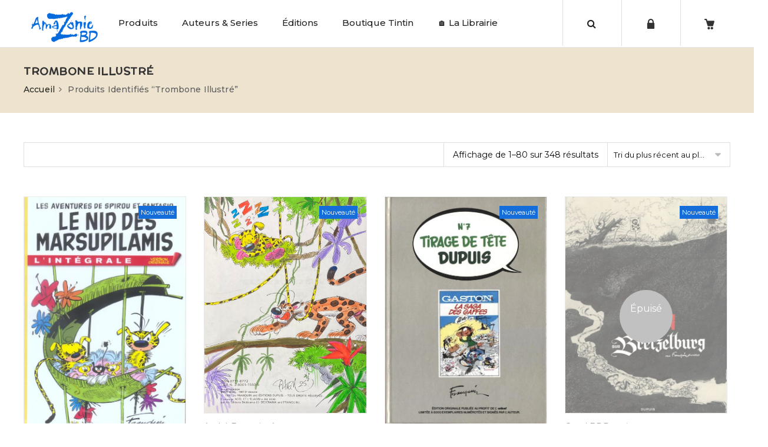

--- FILE ---
content_type: text/html; charset=UTF-8
request_url: https://amazoniebd.com/etiquette-produit/trombone-illustre/
body_size: 37273
content:
<!DOCTYPE html>
<html lang="fr-FR"><head>
	<meta charset="UTF-8">
	<meta name="viewport" content="width=device-width, initial-scale=1">
	<link rel="profile" href="http://gmpg.org/xfn/11">
		                        <script>
                            /* You can add more configuration options to webfontloader by previously defining the WebFontConfig with your options */
                            if ( typeof WebFontConfig === "undefined" ) {
                                WebFontConfig = new Object();
                            }
                            WebFontConfig['google'] = {families: ['Montserrat:100,200,300,400,500,600,700,800,900,100italic,200italic,300italic,400italic,500italic,600italic,700italic,800italic,900italic', 'McLaren:400']};

                            (function() {
                                var wf = document.createElement( 'script' );
                                wf.src = 'https://ajax.googleapis.com/ajax/libs/webfont/1.5.3/webfont.js';
                                wf.type = 'text/javascript';
                                wf.async = 'true';
                                var s = document.getElementsByTagName( 'script' )[0];
                                s.parentNode.insertBefore( wf, s );
                            })();
                        </script>
                        <meta name='robots' content='index, follow, max-image-preview:large, max-snippet:-1, max-video-preview:-1' />
	<style>img:is([sizes="auto" i], [sizes^="auto," i]) { contain-intrinsic-size: 3000px 1500px }</style>
	<!-- This site has installed PayPal for WooCommerce v4.6.3 - https://www.angelleye.com/product/woocommerce-paypal-plugin/ -->
<!--cloudflare-no-transform--><script type="text/javascript" src="https://tarteaucitron.io/load.js?domain=amazoniebd.com&uuid=934fc07696521182acff7c1aad423bbd334ed0f9"></script>
	<!-- This site is optimized with the Yoast SEO plugin v26.1.1 - https://yoast.com/wordpress/plugins/seo/ -->
	<title>Trombone Illustré Archives - Amazonie BD</title>
	<meta name="description" content="Librairie de BD en ligne : tout l&#039;univers de la Bande Dessinée de collection, collectors, livres pour enfants, boutique Tintin et édition Moulinsart... Venez vite découvrir les trésors d&#039;Amazonie BD !" />
	<link rel="canonical" href="https://amazoniebd.com/etiquette-produit/trombone-illustre/" />
	<link rel="next" href="https://amazoniebd.com/etiquette-produit/trombone-illustre/page/2/" />
	<meta property="og:locale" content="fr_FR" />
	<meta property="og:type" content="article" />
	<meta property="og:title" content="Trombone Illustré Archives - Amazonie BD" />
	<meta property="og:description" content="Librairie de BD en ligne : tout l&#039;univers de la Bande Dessinée de collection, collectors, livres pour enfants, boutique Tintin et édition Moulinsart... Venez vite découvrir les trésors d&#039;Amazonie BD !" />
	<meta property="og:url" content="https://amazoniebd.com/etiquette-produit/trombone-illustre/" />
	<meta property="og:site_name" content="Amazonie BD" />
	<script type="application/ld+json" class="yoast-schema-graph">{"@context":"https://schema.org","@graph":[{"@type":"CollectionPage","@id":"https://amazoniebd.com/etiquette-produit/trombone-illustre/","url":"https://amazoniebd.com/etiquette-produit/trombone-illustre/","name":"Trombone Illustré Archives - Amazonie BD","isPartOf":{"@id":"https://amazoniebd.com/#website"},"primaryImageOfPage":{"@id":"https://amazoniebd.com/etiquette-produit/trombone-illustre/#primaryimage"},"image":{"@id":"https://amazoniebd.com/etiquette-produit/trombone-illustre/#primaryimage"},"thumbnailUrl":"https://amazoniebd.com/wp-content/uploads/2020/09/Franquin-Greg-a-Spirou-22Le-nid-des-Marsupilamis22-2006-Version-originale-Amazonie-BD.jpg","description":"Librairie de BD en ligne : tout l'univers de la Bande Dessinée de collection, collectors, livres pour enfants, boutique Tintin et édition Moulinsart... Venez vite découvrir les trésors d'Amazonie BD !","breadcrumb":{"@id":"https://amazoniebd.com/etiquette-produit/trombone-illustre/#breadcrumb"},"inLanguage":"fr-FR"},{"@type":"ImageObject","inLanguage":"fr-FR","@id":"https://amazoniebd.com/etiquette-produit/trombone-illustre/#primaryimage","url":"https://amazoniebd.com/wp-content/uploads/2020/09/Franquin-Greg-a-Spirou-22Le-nid-des-Marsupilamis22-2006-Version-originale-Amazonie-BD.jpg","contentUrl":"https://amazoniebd.com/wp-content/uploads/2020/09/Franquin-Greg-a-Spirou-22Le-nid-des-Marsupilamis22-2006-Version-originale-Amazonie-BD.jpg","width":821,"height":1199},{"@type":"BreadcrumbList","@id":"https://amazoniebd.com/etiquette-produit/trombone-illustre/#breadcrumb","itemListElement":[{"@type":"ListItem","position":1,"name":"Accueil","item":"https://amazoniebd.com/"},{"@type":"ListItem","position":2,"name":"Trombone Illustré"}]},{"@type":"WebSite","@id":"https://amazoniebd.com/#website","url":"https://amazoniebd.com/","name":"Amazonie BD","description":"Boutique de BD en ligne !","publisher":{"@id":"https://amazoniebd.com/#organization"},"potentialAction":[{"@type":"SearchAction","target":{"@type":"EntryPoint","urlTemplate":"https://amazoniebd.com/?s={search_term_string}"},"query-input":{"@type":"PropertyValueSpecification","valueRequired":true,"valueName":"search_term_string"}}],"inLanguage":"fr-FR"},{"@type":"Organization","@id":"https://amazoniebd.com/#organization","name":"Amazonie BD","url":"https://amazoniebd.com/","logo":{"@type":"ImageObject","inLanguage":"fr-FR","@id":"https://amazoniebd.com/#/schema/logo/image/","url":"https://amazoniebd.com/wp-content/uploads/2020/01/logo_blue.png","contentUrl":"https://amazoniebd.com/wp-content/uploads/2020/01/logo_blue.png","width":661,"height":300,"caption":"Amazonie BD"},"image":{"@id":"https://amazoniebd.com/#/schema/logo/image/"},"sameAs":["http://www.facebook.com/amazonie.bd.7"]}]}</script>
	<!-- / Yoast SEO plugin. -->


<link rel='dns-prefetch' href='//use.fontawesome.com' />
<link rel="alternate" type="application/rss+xml" title="Amazonie BD &raquo; Flux" href="https://amazoniebd.com/feed/" />
<link rel="alternate" type="application/rss+xml" title="Amazonie BD &raquo; Flux des commentaires" href="https://amazoniebd.com/comments/feed/" />
<link rel="alternate" type="application/rss+xml" title="Flux pour Amazonie BD &raquo; Trombone Illustré Étiquette" href="https://amazoniebd.com/etiquette-produit/trombone-illustre/feed/" />
<script type="text/javascript">
/* <![CDATA[ */
window._wpemojiSettings = {"baseUrl":"https:\/\/s.w.org\/images\/core\/emoji\/16.0.1\/72x72\/","ext":".png","svgUrl":"https:\/\/s.w.org\/images\/core\/emoji\/16.0.1\/svg\/","svgExt":".svg","source":{"concatemoji":"https:\/\/amazoniebd.com\/wp-includes\/js\/wp-emoji-release.min.js?ver=6.8.3"}};
/*! This file is auto-generated */
!function(s,n){var o,i,e;function c(e){try{var t={supportTests:e,timestamp:(new Date).valueOf()};sessionStorage.setItem(o,JSON.stringify(t))}catch(e){}}function p(e,t,n){e.clearRect(0,0,e.canvas.width,e.canvas.height),e.fillText(t,0,0);var t=new Uint32Array(e.getImageData(0,0,e.canvas.width,e.canvas.height).data),a=(e.clearRect(0,0,e.canvas.width,e.canvas.height),e.fillText(n,0,0),new Uint32Array(e.getImageData(0,0,e.canvas.width,e.canvas.height).data));return t.every(function(e,t){return e===a[t]})}function u(e,t){e.clearRect(0,0,e.canvas.width,e.canvas.height),e.fillText(t,0,0);for(var n=e.getImageData(16,16,1,1),a=0;a<n.data.length;a++)if(0!==n.data[a])return!1;return!0}function f(e,t,n,a){switch(t){case"flag":return n(e,"\ud83c\udff3\ufe0f\u200d\u26a7\ufe0f","\ud83c\udff3\ufe0f\u200b\u26a7\ufe0f")?!1:!n(e,"\ud83c\udde8\ud83c\uddf6","\ud83c\udde8\u200b\ud83c\uddf6")&&!n(e,"\ud83c\udff4\udb40\udc67\udb40\udc62\udb40\udc65\udb40\udc6e\udb40\udc67\udb40\udc7f","\ud83c\udff4\u200b\udb40\udc67\u200b\udb40\udc62\u200b\udb40\udc65\u200b\udb40\udc6e\u200b\udb40\udc67\u200b\udb40\udc7f");case"emoji":return!a(e,"\ud83e\udedf")}return!1}function g(e,t,n,a){var r="undefined"!=typeof WorkerGlobalScope&&self instanceof WorkerGlobalScope?new OffscreenCanvas(300,150):s.createElement("canvas"),o=r.getContext("2d",{willReadFrequently:!0}),i=(o.textBaseline="top",o.font="600 32px Arial",{});return e.forEach(function(e){i[e]=t(o,e,n,a)}),i}function t(e){var t=s.createElement("script");t.src=e,t.defer=!0,s.head.appendChild(t)}"undefined"!=typeof Promise&&(o="wpEmojiSettingsSupports",i=["flag","emoji"],n.supports={everything:!0,everythingExceptFlag:!0},e=new Promise(function(e){s.addEventListener("DOMContentLoaded",e,{once:!0})}),new Promise(function(t){var n=function(){try{var e=JSON.parse(sessionStorage.getItem(o));if("object"==typeof e&&"number"==typeof e.timestamp&&(new Date).valueOf()<e.timestamp+604800&&"object"==typeof e.supportTests)return e.supportTests}catch(e){}return null}();if(!n){if("undefined"!=typeof Worker&&"undefined"!=typeof OffscreenCanvas&&"undefined"!=typeof URL&&URL.createObjectURL&&"undefined"!=typeof Blob)try{var e="postMessage("+g.toString()+"("+[JSON.stringify(i),f.toString(),p.toString(),u.toString()].join(",")+"));",a=new Blob([e],{type:"text/javascript"}),r=new Worker(URL.createObjectURL(a),{name:"wpTestEmojiSupports"});return void(r.onmessage=function(e){c(n=e.data),r.terminate(),t(n)})}catch(e){}c(n=g(i,f,p,u))}t(n)}).then(function(e){for(var t in e)n.supports[t]=e[t],n.supports.everything=n.supports.everything&&n.supports[t],"flag"!==t&&(n.supports.everythingExceptFlag=n.supports.everythingExceptFlag&&n.supports[t]);n.supports.everythingExceptFlag=n.supports.everythingExceptFlag&&!n.supports.flag,n.DOMReady=!1,n.readyCallback=function(){n.DOMReady=!0}}).then(function(){return e}).then(function(){var e;n.supports.everything||(n.readyCallback(),(e=n.source||{}).concatemoji?t(e.concatemoji):e.wpemoji&&e.twemoji&&(t(e.twemoji),t(e.wpemoji)))}))}((window,document),window._wpemojiSettings);
/* ]]> */
</script>
<link rel='stylesheet' id='validate-engine-css-css' href='https://amazoniebd.com/wp-content/plugins/wysija-newsletters/css/validationEngine.jquery.css?ver=2.14' type='text/css' media='all' />
<style id='wp-emoji-styles-inline-css' type='text/css'>

	img.wp-smiley, img.emoji {
		display: inline !important;
		border: none !important;
		box-shadow: none !important;
		height: 1em !important;
		width: 1em !important;
		margin: 0 0.07em !important;
		vertical-align: -0.1em !important;
		background: none !important;
		padding: 0 !important;
	}
</style>
<link rel='stylesheet' id='wp-block-library-css' href='https://amazoniebd.com/wp-includes/css/dist/block-library/style.min.css?ver=6.8.3' type='text/css' media='all' />
<style id='classic-theme-styles-inline-css' type='text/css'>
/*! This file is auto-generated */
.wp-block-button__link{color:#fff;background-color:#32373c;border-radius:9999px;box-shadow:none;text-decoration:none;padding:calc(.667em + 2px) calc(1.333em + 2px);font-size:1.125em}.wp-block-file__button{background:#32373c;color:#fff;text-decoration:none}
</style>
<style id='global-styles-inline-css' type='text/css'>
:root{--wp--preset--aspect-ratio--square: 1;--wp--preset--aspect-ratio--4-3: 4/3;--wp--preset--aspect-ratio--3-4: 3/4;--wp--preset--aspect-ratio--3-2: 3/2;--wp--preset--aspect-ratio--2-3: 2/3;--wp--preset--aspect-ratio--16-9: 16/9;--wp--preset--aspect-ratio--9-16: 9/16;--wp--preset--color--black: #000000;--wp--preset--color--cyan-bluish-gray: #abb8c3;--wp--preset--color--white: #ffffff;--wp--preset--color--pale-pink: #f78da7;--wp--preset--color--vivid-red: #cf2e2e;--wp--preset--color--luminous-vivid-orange: #ff6900;--wp--preset--color--luminous-vivid-amber: #fcb900;--wp--preset--color--light-green-cyan: #7bdcb5;--wp--preset--color--vivid-green-cyan: #00d084;--wp--preset--color--pale-cyan-blue: #8ed1fc;--wp--preset--color--vivid-cyan-blue: #0693e3;--wp--preset--color--vivid-purple: #9b51e0;--wp--preset--gradient--vivid-cyan-blue-to-vivid-purple: linear-gradient(135deg,rgba(6,147,227,1) 0%,rgb(155,81,224) 100%);--wp--preset--gradient--light-green-cyan-to-vivid-green-cyan: linear-gradient(135deg,rgb(122,220,180) 0%,rgb(0,208,130) 100%);--wp--preset--gradient--luminous-vivid-amber-to-luminous-vivid-orange: linear-gradient(135deg,rgba(252,185,0,1) 0%,rgba(255,105,0,1) 100%);--wp--preset--gradient--luminous-vivid-orange-to-vivid-red: linear-gradient(135deg,rgba(255,105,0,1) 0%,rgb(207,46,46) 100%);--wp--preset--gradient--very-light-gray-to-cyan-bluish-gray: linear-gradient(135deg,rgb(238,238,238) 0%,rgb(169,184,195) 100%);--wp--preset--gradient--cool-to-warm-spectrum: linear-gradient(135deg,rgb(74,234,220) 0%,rgb(151,120,209) 20%,rgb(207,42,186) 40%,rgb(238,44,130) 60%,rgb(251,105,98) 80%,rgb(254,248,76) 100%);--wp--preset--gradient--blush-light-purple: linear-gradient(135deg,rgb(255,206,236) 0%,rgb(152,150,240) 100%);--wp--preset--gradient--blush-bordeaux: linear-gradient(135deg,rgb(254,205,165) 0%,rgb(254,45,45) 50%,rgb(107,0,62) 100%);--wp--preset--gradient--luminous-dusk: linear-gradient(135deg,rgb(255,203,112) 0%,rgb(199,81,192) 50%,rgb(65,88,208) 100%);--wp--preset--gradient--pale-ocean: linear-gradient(135deg,rgb(255,245,203) 0%,rgb(182,227,212) 50%,rgb(51,167,181) 100%);--wp--preset--gradient--electric-grass: linear-gradient(135deg,rgb(202,248,128) 0%,rgb(113,206,126) 100%);--wp--preset--gradient--midnight: linear-gradient(135deg,rgb(2,3,129) 0%,rgb(40,116,252) 100%);--wp--preset--font-size--small: 13px;--wp--preset--font-size--medium: 20px;--wp--preset--font-size--large: 36px;--wp--preset--font-size--x-large: 42px;--wp--preset--spacing--20: 0.44rem;--wp--preset--spacing--30: 0.67rem;--wp--preset--spacing--40: 1rem;--wp--preset--spacing--50: 1.5rem;--wp--preset--spacing--60: 2.25rem;--wp--preset--spacing--70: 3.38rem;--wp--preset--spacing--80: 5.06rem;--wp--preset--shadow--natural: 6px 6px 9px rgba(0, 0, 0, 0.2);--wp--preset--shadow--deep: 12px 12px 50px rgba(0, 0, 0, 0.4);--wp--preset--shadow--sharp: 6px 6px 0px rgba(0, 0, 0, 0.2);--wp--preset--shadow--outlined: 6px 6px 0px -3px rgba(255, 255, 255, 1), 6px 6px rgba(0, 0, 0, 1);--wp--preset--shadow--crisp: 6px 6px 0px rgba(0, 0, 0, 1);}:where(.is-layout-flex){gap: 0.5em;}:where(.is-layout-grid){gap: 0.5em;}body .is-layout-flex{display: flex;}.is-layout-flex{flex-wrap: wrap;align-items: center;}.is-layout-flex > :is(*, div){margin: 0;}body .is-layout-grid{display: grid;}.is-layout-grid > :is(*, div){margin: 0;}:where(.wp-block-columns.is-layout-flex){gap: 2em;}:where(.wp-block-columns.is-layout-grid){gap: 2em;}:where(.wp-block-post-template.is-layout-flex){gap: 1.25em;}:where(.wp-block-post-template.is-layout-grid){gap: 1.25em;}.has-black-color{color: var(--wp--preset--color--black) !important;}.has-cyan-bluish-gray-color{color: var(--wp--preset--color--cyan-bluish-gray) !important;}.has-white-color{color: var(--wp--preset--color--white) !important;}.has-pale-pink-color{color: var(--wp--preset--color--pale-pink) !important;}.has-vivid-red-color{color: var(--wp--preset--color--vivid-red) !important;}.has-luminous-vivid-orange-color{color: var(--wp--preset--color--luminous-vivid-orange) !important;}.has-luminous-vivid-amber-color{color: var(--wp--preset--color--luminous-vivid-amber) !important;}.has-light-green-cyan-color{color: var(--wp--preset--color--light-green-cyan) !important;}.has-vivid-green-cyan-color{color: var(--wp--preset--color--vivid-green-cyan) !important;}.has-pale-cyan-blue-color{color: var(--wp--preset--color--pale-cyan-blue) !important;}.has-vivid-cyan-blue-color{color: var(--wp--preset--color--vivid-cyan-blue) !important;}.has-vivid-purple-color{color: var(--wp--preset--color--vivid-purple) !important;}.has-black-background-color{background-color: var(--wp--preset--color--black) !important;}.has-cyan-bluish-gray-background-color{background-color: var(--wp--preset--color--cyan-bluish-gray) !important;}.has-white-background-color{background-color: var(--wp--preset--color--white) !important;}.has-pale-pink-background-color{background-color: var(--wp--preset--color--pale-pink) !important;}.has-vivid-red-background-color{background-color: var(--wp--preset--color--vivid-red) !important;}.has-luminous-vivid-orange-background-color{background-color: var(--wp--preset--color--luminous-vivid-orange) !important;}.has-luminous-vivid-amber-background-color{background-color: var(--wp--preset--color--luminous-vivid-amber) !important;}.has-light-green-cyan-background-color{background-color: var(--wp--preset--color--light-green-cyan) !important;}.has-vivid-green-cyan-background-color{background-color: var(--wp--preset--color--vivid-green-cyan) !important;}.has-pale-cyan-blue-background-color{background-color: var(--wp--preset--color--pale-cyan-blue) !important;}.has-vivid-cyan-blue-background-color{background-color: var(--wp--preset--color--vivid-cyan-blue) !important;}.has-vivid-purple-background-color{background-color: var(--wp--preset--color--vivid-purple) !important;}.has-black-border-color{border-color: var(--wp--preset--color--black) !important;}.has-cyan-bluish-gray-border-color{border-color: var(--wp--preset--color--cyan-bluish-gray) !important;}.has-white-border-color{border-color: var(--wp--preset--color--white) !important;}.has-pale-pink-border-color{border-color: var(--wp--preset--color--pale-pink) !important;}.has-vivid-red-border-color{border-color: var(--wp--preset--color--vivid-red) !important;}.has-luminous-vivid-orange-border-color{border-color: var(--wp--preset--color--luminous-vivid-orange) !important;}.has-luminous-vivid-amber-border-color{border-color: var(--wp--preset--color--luminous-vivid-amber) !important;}.has-light-green-cyan-border-color{border-color: var(--wp--preset--color--light-green-cyan) !important;}.has-vivid-green-cyan-border-color{border-color: var(--wp--preset--color--vivid-green-cyan) !important;}.has-pale-cyan-blue-border-color{border-color: var(--wp--preset--color--pale-cyan-blue) !important;}.has-vivid-cyan-blue-border-color{border-color: var(--wp--preset--color--vivid-cyan-blue) !important;}.has-vivid-purple-border-color{border-color: var(--wp--preset--color--vivid-purple) !important;}.has-vivid-cyan-blue-to-vivid-purple-gradient-background{background: var(--wp--preset--gradient--vivid-cyan-blue-to-vivid-purple) !important;}.has-light-green-cyan-to-vivid-green-cyan-gradient-background{background: var(--wp--preset--gradient--light-green-cyan-to-vivid-green-cyan) !important;}.has-luminous-vivid-amber-to-luminous-vivid-orange-gradient-background{background: var(--wp--preset--gradient--luminous-vivid-amber-to-luminous-vivid-orange) !important;}.has-luminous-vivid-orange-to-vivid-red-gradient-background{background: var(--wp--preset--gradient--luminous-vivid-orange-to-vivid-red) !important;}.has-very-light-gray-to-cyan-bluish-gray-gradient-background{background: var(--wp--preset--gradient--very-light-gray-to-cyan-bluish-gray) !important;}.has-cool-to-warm-spectrum-gradient-background{background: var(--wp--preset--gradient--cool-to-warm-spectrum) !important;}.has-blush-light-purple-gradient-background{background: var(--wp--preset--gradient--blush-light-purple) !important;}.has-blush-bordeaux-gradient-background{background: var(--wp--preset--gradient--blush-bordeaux) !important;}.has-luminous-dusk-gradient-background{background: var(--wp--preset--gradient--luminous-dusk) !important;}.has-pale-ocean-gradient-background{background: var(--wp--preset--gradient--pale-ocean) !important;}.has-electric-grass-gradient-background{background: var(--wp--preset--gradient--electric-grass) !important;}.has-midnight-gradient-background{background: var(--wp--preset--gradient--midnight) !important;}.has-small-font-size{font-size: var(--wp--preset--font-size--small) !important;}.has-medium-font-size{font-size: var(--wp--preset--font-size--medium) !important;}.has-large-font-size{font-size: var(--wp--preset--font-size--large) !important;}.has-x-large-font-size{font-size: var(--wp--preset--font-size--x-large) !important;}
:where(.wp-block-post-template.is-layout-flex){gap: 1.25em;}:where(.wp-block-post-template.is-layout-grid){gap: 1.25em;}
:where(.wp-block-columns.is-layout-flex){gap: 2em;}:where(.wp-block-columns.is-layout-grid){gap: 2em;}
:root :where(.wp-block-pullquote){font-size: 1.5em;line-height: 1.6;}
</style>
<link rel='stylesheet' id='contact-form-7-css' href='https://amazoniebd.com/wp-content/plugins/contact-form-7/includes/css/styles.css?ver=6.1.2' type='text/css' media='all' />
<style id='woocommerce-inline-inline-css' type='text/css'>
.woocommerce form .form-row .required { visibility: visible; }
</style>
<link rel='stylesheet' id='brands-styles-css' href='https://amazoniebd.com/wp-content/plugins/woocommerce/assets/css/brands.css?ver=10.2.3' type='text/css' media='all' />
<link rel='stylesheet' id='wp-pagenavi-css' href='https://amazoniebd.com/wp-content/plugins/wp-pagenavi/pagenavi-css.css?ver=2.70' type='text/css' media='all' />
<link rel='stylesheet' id='bfa-font-awesome-css' href='https://use.fontawesome.com/releases/v5.15.4/css/all.css?ver=2.0.3' type='text/css' media='all' />
<link rel='stylesheet' id='bfa-font-awesome-v4-shim-css' href='https://use.fontawesome.com/releases/v5.15.4/css/v4-shims.css?ver=2.0.3' type='text/css' media='all' />
<style id='bfa-font-awesome-v4-shim-inline-css' type='text/css'>

			@font-face {
				font-family: 'FontAwesome';
				src: url('https://use.fontawesome.com/releases/v5.15.4/webfonts/fa-brands-400.eot'),
				url('https://use.fontawesome.com/releases/v5.15.4/webfonts/fa-brands-400.eot?#iefix') format('embedded-opentype'),
				url('https://use.fontawesome.com/releases/v5.15.4/webfonts/fa-brands-400.woff2') format('woff2'),
				url('https://use.fontawesome.com/releases/v5.15.4/webfonts/fa-brands-400.woff') format('woff'),
				url('https://use.fontawesome.com/releases/v5.15.4/webfonts/fa-brands-400.ttf') format('truetype'),
				url('https://use.fontawesome.com/releases/v5.15.4/webfonts/fa-brands-400.svg#fontawesome') format('svg');
			}

			@font-face {
				font-family: 'FontAwesome';
				src: url('https://use.fontawesome.com/releases/v5.15.4/webfonts/fa-solid-900.eot'),
				url('https://use.fontawesome.com/releases/v5.15.4/webfonts/fa-solid-900.eot?#iefix') format('embedded-opentype'),
				url('https://use.fontawesome.com/releases/v5.15.4/webfonts/fa-solid-900.woff2') format('woff2'),
				url('https://use.fontawesome.com/releases/v5.15.4/webfonts/fa-solid-900.woff') format('woff'),
				url('https://use.fontawesome.com/releases/v5.15.4/webfonts/fa-solid-900.ttf') format('truetype'),
				url('https://use.fontawesome.com/releases/v5.15.4/webfonts/fa-solid-900.svg#fontawesome') format('svg');
			}

			@font-face {
				font-family: 'FontAwesome';
				src: url('https://use.fontawesome.com/releases/v5.15.4/webfonts/fa-regular-400.eot'),
				url('https://use.fontawesome.com/releases/v5.15.4/webfonts/fa-regular-400.eot?#iefix') format('embedded-opentype'),
				url('https://use.fontawesome.com/releases/v5.15.4/webfonts/fa-regular-400.woff2') format('woff2'),
				url('https://use.fontawesome.com/releases/v5.15.4/webfonts/fa-regular-400.woff') format('woff'),
				url('https://use.fontawesome.com/releases/v5.15.4/webfonts/fa-regular-400.ttf') format('truetype'),
				url('https://use.fontawesome.com/releases/v5.15.4/webfonts/fa-regular-400.svg#fontawesome') format('svg');
				unicode-range: U+F004-F005,U+F007,U+F017,U+F022,U+F024,U+F02E,U+F03E,U+F044,U+F057-F059,U+F06E,U+F070,U+F075,U+F07B-F07C,U+F080,U+F086,U+F089,U+F094,U+F09D,U+F0A0,U+F0A4-F0A7,U+F0C5,U+F0C7-F0C8,U+F0E0,U+F0EB,U+F0F3,U+F0F8,U+F0FE,U+F111,U+F118-F11A,U+F11C,U+F133,U+F144,U+F146,U+F14A,U+F14D-F14E,U+F150-F152,U+F15B-F15C,U+F164-F165,U+F185-F186,U+F191-F192,U+F1AD,U+F1C1-F1C9,U+F1CD,U+F1D8,U+F1E3,U+F1EA,U+F1F6,U+F1F9,U+F20A,U+F247-F249,U+F24D,U+F254-F25B,U+F25D,U+F267,U+F271-F274,U+F279,U+F28B,U+F28D,U+F2B5-F2B6,U+F2B9,U+F2BB,U+F2BD,U+F2C1-F2C2,U+F2D0,U+F2D2,U+F2DC,U+F2ED,U+F328,U+F358-F35B,U+F3A5,U+F3D1,U+F410,U+F4AD;
			}
		
</style>
<link rel='stylesheet' id='bsf-Defaults-css' href='https://amazoniebd.com/wp-content/uploads/smile_fonts/Defaults/Defaults.css?ver=6.8.3' type='text/css' media='all' />
<link rel='stylesheet' id='cwginstock_frontend_css-css' href='https://amazoniebd.com/wp-content/plugins/back-in-stock-notifier-for-woocommerce/assets/css/frontend.min.css?ver=6.2.0' type='text/css' media='' />
<link rel='stylesheet' id='cwginstock_bootstrap-css' href='https://amazoniebd.com/wp-content/plugins/back-in-stock-notifier-for-woocommerce/assets/css/bootstrap.min.css?ver=6.2.0' type='text/css' media='' />
<link rel='stylesheet' id='sib-front-css-css' href='https://amazoniebd.com/wp-content/plugins/mailin/css/mailin-front.css?ver=6.8.3' type='text/css' media='all' />
<link rel='stylesheet' id='js_composer_front-css' href='https://amazoniebd.com/wp-content/plugins/js_composer/assets/css/js_composer.min.css?ver=5.5.5' type='text/css' media='all' />
<link rel='stylesheet' id='xtocky-style-css' href='https://amazoniebd.com/wp-content/themes/xtocky/style.css?ver=6.8.3' type='text/css' media='all' />
<style id='xtocky-style-inline-css' type='text/css'>
.product-label.discount {
    background-color: #146DDC !important;
}@media (min-width:1200px){.container{max-width:1280px} }
</style>
<script type="text/javascript" src="https://amazoniebd.com/wp-includes/js/jquery/jquery.min.js?ver=3.7.1" id="jquery-core-js"></script>
<script type="text/javascript" src="https://amazoniebd.com/wp-includes/js/jquery/jquery-migrate.min.js?ver=3.4.1" id="jquery-migrate-js"></script>
<script type="text/javascript" src="https://amazoniebd.com/wp-content/plugins/woocommerce/assets/js/jquery-blockui/jquery.blockUI.min.js?ver=2.7.0-wc.10.2.3" id="jquery-blockui-js" data-wp-strategy="defer"></script>
<script type="text/javascript" src="https://amazoniebd.com/wp-content/plugins/woocommerce/assets/js/js-cookie/js.cookie.min.js?ver=2.1.4-wc.10.2.3" id="js-cookie-js" defer="defer" data-wp-strategy="defer"></script>
<script type="text/javascript" id="woocommerce-js-extra">
/* <![CDATA[ */
var woocommerce_params = {"ajax_url":"\/wp-admin\/admin-ajax.php","wc_ajax_url":"\/?wc-ajax=%%endpoint%%","i18n_password_show":"Afficher le mot de passe","i18n_password_hide":"Masquer le mot de passe"};
/* ]]> */
</script>
<script type="text/javascript" src="https://amazoniebd.com/wp-content/plugins/woocommerce/assets/js/frontend/woocommerce.min.js?ver=10.2.3" id="woocommerce-js" defer="defer" data-wp-strategy="defer"></script>
<script type="text/javascript" id="wc-add-to-cart-js-extra">
/* <![CDATA[ */
var wc_add_to_cart_params = {"ajax_url":"\/wp-admin\/admin-ajax.php","wc_ajax_url":"\/?wc-ajax=%%endpoint%%","i18n_view_cart":"Voir le panier","cart_url":"https:\/\/amazoniebd.com\/panier\/","is_cart":"","cart_redirect_after_add":"yes"};
/* ]]> */
</script>
<script type="text/javascript" src="https://amazoniebd.com/wp-content/plugins/woocommerce/assets/js/frontend/add-to-cart.min.js?ver=10.2.3" id="wc-add-to-cart-js" data-wp-strategy="defer"></script>
<script type="text/javascript" src="https://amazoniebd.com/wp-content/plugins/js_composer/assets/js/vendors/woocommerce-add-to-cart.js?ver=5.5.5" id="vc_woocommerce-add-to-cart-js-js"></script>
<script type="text/javascript" id="sib-front-js-js-extra">
/* <![CDATA[ */
var sibErrMsg = {"invalidMail":"Veuillez entrer une adresse e-mail valide.","requiredField":"Veuillez compl\u00e9ter les champs obligatoires.","invalidDateFormat":"Veuillez entrer une date valide.","invalidSMSFormat":"Veuillez entrer une num\u00e9ro de t\u00e9l\u00e9phone valide."};
var ajax_sib_front_object = {"ajax_url":"https:\/\/amazoniebd.com\/wp-admin\/admin-ajax.php","ajax_nonce":"4f1c73aec7","flag_url":"https:\/\/amazoniebd.com\/wp-content\/plugins\/mailin\/img\/flags\/"};
/* ]]> */
</script>
<script type="text/javascript" src="https://amazoniebd.com/wp-content/plugins/mailin/js/mailin-front.js?ver=1760347209" id="sib-front-js-js"></script>
<link rel="https://api.w.org/" href="https://amazoniebd.com/wp-json/" /><link rel="alternate" title="JSON" type="application/json" href="https://amazoniebd.com/wp-json/wp/v2/product_tag/1516" /><link rel="EditURI" type="application/rsd+xml" title="RSD" href="https://amazoniebd.com/xmlrpc.php?rsd" />
<meta name="generator" content="WordPress 6.8.3" />
<meta name="generator" content="WooCommerce 10.2.3" />
<link rel="shortcut icon" type="image/x-icon" href="https://amazoniebd.com/wp-content/uploads/2020/01/favico-1.png" />
<link rel="apple-touch-icon" sizes="144x144" href=" https://amazoniebd.com/wp-content/uploads/2020/01/icon_amazonie.jpg"><link rel="apple-touch-icon" sizes="57x57" href="https://amazoniebd.com/wp-content/uploads/2020/01/favico-1.png"><meta name="robots" content="NOODP"><meta name="description" content="Trombone Illustré" />	<noscript><style>.woocommerce-product-gallery{ opacity: 1 !important; }</style></noscript>
	<meta name="generator" content="Powered by WPBakery Page Builder - drag and drop page builder for WordPress."/>
<!--[if lte IE 9]><link rel="stylesheet" type="text/css" href="https://amazoniebd.com/wp-content/plugins/js_composer/assets/css/vc_lte_ie9.min.css" media="screen"><![endif]--><script type="text/javascript" src="https://cdn.brevo.com/js/sdk-loader.js" async></script>
<script type="text/javascript">
  window.Brevo = window.Brevo || [];
  window.Brevo.push(['init', {"client_key":"knmc6qy41v9nld8n5r2ae0a0","email_id":null,"push":{"customDomain":"https:\/\/amazoniebd.com\/wp-content\/plugins\/mailin\/"},"service_worker_url":"sw.js?key=${key}","frame_url":"brevo-frame.html"}]);
</script><style type="text/css" title="dynamic-css" class="options-output">.header-wrapper .site-header,.header-layout-7 .site-header .header-main .menu4{background-color:#ffffff;}.mega-menu .narrow .popup > .inner > ul.sub-menu > li:hover > a, .mega-menu .narrow .popup > .inner > ul.sub-menu > li.current-menu-item a,.main-menu-wrap .header-dropdown.lang ul li:hover > a,.main-menu-wrap .header-dropdown.lang ul li a:hover{color:#dd3333;}.site-header .active-sticky, .header-layout-3 .site-header.active-sticky.sticky-menu-header .header-main, ..header-layout-4 .site-header .header-main .menu4.active-sticky,.header-layout-5 .site-header .header-main .menu5.active-sticky{background-color:#ffffff;}body:not(.single-product):not(.post-type-archive-product) .page-header h1{opacity: 1;visibility: visible;-webkit-transition: opacity 0.24s ease-in-out;-moz-transition: opacity 0.24s ease-in-out;transition: opacity 0.24s ease-in-out;}.wf-loading body:not(.single-product):not(.post-type-archive-product) .page-header h1{opacity: 0;}.ie.wf-loading body:not(.single-product):not(.post-type-archive-product) .page-header h1{visibility: hidden;}.page-header:not(.woo-breadcrumb) .breadcrumb a:hover{color:#146dd9;}.breadcrumb > .current, .breadcrumb .prefix, .woocommerce-breadcrumb{color:#5e5e5e;}.page-header{padding-top:30px;padding-bottom:30px;}body:not(.single-product):not(.post-type-archive-product) .page-header{background-color:#ede3ce;}.footer-bottom{background-color:#000000;}.footer-bottom, .footer .footer-bottom a:not(.scroll-top), .footer-bottom .payment-info h5, .footer-bottom .footer-menu li + li:before {color:#e8e8e8;}.footer-bottom .social-icons .social-icon:hover, .footer-bottom .social-icons .social-icon:focus{background-color:#e1e1e1;}.footer .footer-bottom a:hover, .footer .footer-bottom a:focus {color:#e1e1e1;}.footer-bottom .social-icons .social-icon {background-color:#146dd9;}.footer-bottom .social-icons i{color:#e8e8e8;}.footer{background-color:#1e1e1e;}.footer .widget .widget-title {color:#dddddd;}.footer, .footer a {color:#dddddd;}.product-wrap figure .product-image + .product-image,.product-top figure, .woocommerce-product-gallery .slick-slide img, .woocommerce-product-gallery .flex-viewport,.products.products-list .product-top figure{border-top:1px solid #e9e9e9;border-bottom:1px solid #e9e9e9;border-left:1px solid #e9e9e9;border-right:1px solid #e9e9e9;}.page-header.woo-breadcrumb{background-color:#f4f4f4;}.page-header.woo-breadcrumb h1{color:#333;font-size:18px;opacity: 1;visibility: visible;-webkit-transition: opacity 0.24s ease-in-out;-moz-transition: opacity 0.24s ease-in-out;transition: opacity 0.24s ease-in-out;}.wf-loading .page-header.woo-breadcrumb h1{opacity: 0;}.ie.wf-loading .page-header.woo-breadcrumb h1{visibility: hidden;}.page-header.woo-breadcrumb{padding-top:18px;padding-bottom:18px;}.page-header.woo-single h1{color:#777777;font-size:18px;opacity: 1;visibility: visible;-webkit-transition: opacity 0.24s ease-in-out;-moz-transition: opacity 0.24s ease-in-out;transition: opacity 0.24s ease-in-out;}.wf-loading .page-header.woo-single h1{opacity: 0;}.ie.wf-loading .page-header.woo-single h1{visibility: hidden;}.page-header.woo-single{padding-top:15px;padding-bottom:15px;}.page-header.woo-single .breadcrumb a{color:#777777;}.page-header.woo-single .breadcrumb a:hover, .page-header.woo-single .breadcrumb a:focus{color:#146dd9;}.page-header.woo-single .breadcrumb > .current, .page-header.woo-single .breadcrumb .prefix, .page-header.woo-single .woocommerce-breadcrumb{color:#b0afaf;}body{font-family:Montserrat;font-style:normal;color:#0a0a0a;opacity: 1;visibility: visible;-webkit-transition: opacity 0.24s ease-in-out;-moz-transition: opacity 0.24s ease-in-out;transition: opacity 0.24s ease-in-out;}.wf-loading body{opacity: 0;}.ie.wf-loading body{visibility: hidden;}h1, .h1, h2, .h2, h3, .h3, h4, .h4, h5, .h5, h6, .h6{font-family:McLaren;font-style:normal;opacity: 1;visibility: visible;-webkit-transition: opacity 0.24s ease-in-out;-moz-transition: opacity 0.24s ease-in-out;transition: opacity 0.24s ease-in-out;}.wf-loading h1,.wf-loading  .h1,.wf-loading  h2,.wf-loading  .h2,.wf-loading  h3,.wf-loading  .h3,.wf-loading  h4,.wf-loading  .h4,.wf-loading  h5,.wf-loading  .h5,.wf-loading  h6,.wf-loading  .h6{opacity: 0;}.ie.wf-loading h1,.ie.wf-loading  .h1,.ie.wf-loading  h2,.ie.wf-loading  .h2,.ie.wf-loading  h3,.ie.wf-loading  .h3,.ie.wf-loading  h4,.ie.wf-loading  .h4,.ie.wf-loading  h5,.ie.wf-loading  .h5,.ie.wf-loading  h6,.ie.wf-loading  .h6{visibility: hidden;}h1,.h1{color:#222;font-size:28px;opacity: 1;visibility: visible;-webkit-transition: opacity 0.24s ease-in-out;-moz-transition: opacity 0.24s ease-in-out;transition: opacity 0.24s ease-in-out;}.wf-loading h1,.wf-loading .h1{opacity: 0;}.ie.wf-loading h1,.ie.wf-loading .h1{visibility: hidden;}h2,.h2{color:#146dd9;font-size:25px;opacity: 1;visibility: visible;-webkit-transition: opacity 0.24s ease-in-out;-moz-transition: opacity 0.24s ease-in-out;transition: opacity 0.24s ease-in-out;}.wf-loading h2,.wf-loading .h2{opacity: 0;}.ie.wf-loading h2,.ie.wf-loading .h2{visibility: hidden;}h3,.h3{color:#222;font-size:22px;opacity: 1;visibility: visible;-webkit-transition: opacity 0.24s ease-in-out;-moz-transition: opacity 0.24s ease-in-out;transition: opacity 0.24s ease-in-out;}.wf-loading h3,.wf-loading .h3{opacity: 0;}.ie.wf-loading h3,.ie.wf-loading .h3{visibility: hidden;}h4,.h4{color:#222;font-size:18px;opacity: 1;visibility: visible;-webkit-transition: opacity 0.24s ease-in-out;-moz-transition: opacity 0.24s ease-in-out;transition: opacity 0.24s ease-in-out;}.wf-loading h4,.wf-loading .h4{opacity: 0;}.ie.wf-loading h4,.ie.wf-loading .h4{visibility: hidden;}h5,.h5{color:#222;font-size:16px;opacity: 1;visibility: visible;-webkit-transition: opacity 0.24s ease-in-out;-moz-transition: opacity 0.24s ease-in-out;transition: opacity 0.24s ease-in-out;}.wf-loading h5,.wf-loading .h5{opacity: 0;}.ie.wf-loading h5,.ie.wf-loading .h5{visibility: hidden;}h6,.h6{color:#222;font-size:14px;opacity: 1;visibility: visible;-webkit-transition: opacity 0.24s ease-in-out;-moz-transition: opacity 0.24s ease-in-out;transition: opacity 0.24s ease-in-out;}.wf-loading h6,.wf-loading .h6{opacity: 0;}.ie.wf-loading h6,.ie.wf-loading .h6{visibility: hidden;}
.product-action a:hover,.vc_custom_heading .block-header .banner-btn:not(.line_button):hover,.pl-5 .product-action a:hover,.entry .entry-date.sticky-post,.entry.entry-grid.entry-quote blockquote,.filter-sidebar .pikoworks_widget_brands li a:hover,.filter-sidebar .tagcloud a:hover,.footer .widget.instagram-widget .btn.btn-follow,.footer .widget.instagram-widget .btn.btn-follow:focus,.footer .widget.instagram-widget .btn.btn-follow:hover,.footer-bottom .social-icons .social-icon:hover,.hesperiden.tparrows:focus,.hesperiden.tparrows:hover,.mega-menu .tip,.menu-btn.open .icon-bar,.menu-btn:focus .icon-bar,.menu-btn:hover .icon-bar,.nav.nav-pills>li.active>a,.nav.nav-pills>li>a:focus,.nav.nav-pills>li>a:hover,.overlay-container .overlay.custom,.overlay-container .overlay.custom2,.page-links a:focus,.page-links a:hover,.pagination .next:focus:after,.pagination .next:hover:after,.pagination .prev:focus:before,.pagination .prev:hover:before,.pagination>li>a:focus,.pagination>li>a:hover,.pagination>li>span:focus,.pagination>li>span:hover,.piko-ajax-load a:hover,.piko-layout-header .piko-show-account.logged-in .link-account,.piko-my-account .piko-togoleform,.piko-show-account.logged-in .link-account:hover,.popup-gallery .woocommerce-product-gallery__image a:hover:before,.product-action a:hover,.product-label,.reset_variations:focus,.reset_variations:hover,.round-1 .spinner,.sc-pl-2 .progress .progress-bar,.scroll-top span:hover,.select2-container--default .select2-results__option--highlighted[aria-selected],.site-header .header-actions .tools_button .badge-number,.slick-dots li.slick-active button,.social-icons i:hover,.summary .single_add_to_cart_button,.tp-bullets .tp-bullet.selected,.tp-bullets .tp-bullet:focus,.tp-bullets .tp-bullet:hover,.tparrows:focus,.tparrows:hover,.various-4 .spinner,.video-gallery a.open:hover:before,.widget_shopping_cart_content .buttons>a.button+a.button,.widget_shopping_cart_content .buttons>button.button+a.button,.widget_shopping_cart_content .buttons>input.button+a.button,.woocommerce-pagination .page-numbers li .page-numbers:hover,.yith-woocompare-widget a.clear-all,.yith-woocompare-widget a.compare.button,a.button:hover,button:hover,button[disabled]:focus,button[disabled]:hover,input[type=submit]:hover,input[type=submit][disabled]:focus,input[type=submit][disabled]:hover,input[type=button],input[type=button][disabled]:focus,input[type=button][disabled]:hover,input[type=reset],input[type=reset][disabled]:focus,input[type=reset][disabled]:hover,.woocommerce .widget_layered_nav ul.yith-wcan-label li a:hover,.woocommerce-page .widget_layered_nav ul.yith-wcan-label li a:hover,.woocommerce .widget_layered_nav ul.yith-wcan-label li.chosen a,.woocommerce-page .widget_layered_nav ul.yith-wcan-label li.chosen a
{background-color:#146dd9;} 
.arrow li:before,.breadcrumb a:hover,.cart_totals table tr.order-total td .amount,.chosen-container .chosen-results li.highlighted,.comments .comment .comment-date a:hover,.comments .comment h4 a:hover,.default .entry .entry-meta-container .entry-meta a:hover,.entry .entry-author .author-content .more-link:focus,.entry .entry-author .author-content .more-link:hover,.entry .entry-author a:hover,.filter-brand-list a:focus,.filter-brand-list a:hover,.filter-price-container .price-label #high-price-val,.filter-price-container .price-label #low-price-val,.filter-size-box.active,.filter-size-box:focus,.filter-size-box:hover,.footer-bottom .footer-menu li.active a,.header-boxes-container i,.header-boxes-container li .fa-phone+span,.header-boxes-container li .icon-telephone4+span,.header-search-container .dropdown.search-dropdown .chosen-results li.highlighted,.header-search-container .dropdown.search-dropdown .chosen-results li:hover,.info-product .piko-viewdetail:hover,.info-product>h3 a:hover,.member a:hover,.nav.nav-pills.nav-bordered>li.active>a,.nav.nav-pills.nav-bordered>li>a:focus,.nav.nav-pills.nav-bordered>li>a:hover,.page-header.bg-image .breadcrumb li a:hover,.page-header.parallax .breadcrumb li a:hover,.pagination .current,.pagination>li.active>a,.pagination>li.active>a:focus,.pagination>li.active>a:hover,.pagination>li.active>span,.pagination>li.active>span:focus,.pagination>li.active>span:hover,.portfolio-details-list a:hover,.post-navigation a:focus .post-title,.post-navigation a:hover .post-title,.product .new,.product .onsale,.product-category.product h3:hover,.product-innercotent .info-product .piko-viewdetail:hover,.product-innercotent .info-product .title-product a:hover,.product-piko-ajax-list .woocommerce-Price-amount,.product-price-container,.product.outofstock .product.product4 .product-action .product_type_simple:before,.product_list_widget span.quantity,.quantity .qty-wrap a:hover,.search-results-title a:hover,.shop_table tbody .cart_item .product-name a:hover,.shop_table tbody tr.cart_item td.product-remove a:hover,.shop_table tbody tr.cart_item td.product-subtotal,.shop_table.order_details td.product-name a:hover,.side-account-menu .account-list li a:focus,.side-account-menu .account-list li a:hover,.side-menu .megamenu ul li a:focus,.side-menu .megamenu ul li a:hover,.side-menu .megamenu ul li.open>a,.side-menu .mmenu-title:focus,.side-menu .mmenu-title:hover,.side-menu .open>.mmenu-title,.side-menu li a:focus,.side-menu li a:hover,.side-menu li.open>a,.side-menu ul ul li a:focus,.side-menu ul ul li a:hover,.side-menu ul ul li.open>a,.side-menu>li.open>a,.side-menu>li>a:focus,.side-menu>li>a:hover,.text-custom,.woo-single .breadcrumb a:hover,.woocommerce #content table.wishlist_table.cart a.remove:hover,.woocommerce-MyAccount-navigation ul li.is-active a,.woocommerce-info:before,.woocommerce-pagination .page-numbers li .page-numbers.current,a:focus,a:hover
{color:#146dd9;}
.vc_custom_heading .block-header .banner-btn:hover,.cart_totals .wc-proceed-to-checkout .checkout-button:hover,.filter-color-box.active,.filter-color-box:focus,.filter-color-box:hover,.filter-sidebar .pikoworks_widget_brands li a:hover,.filter-sidebar .tagcloud a:hover,.filter-sidebar .widget_price_filter .price_slider_amount button:hover,.filter-size-box.active,.filter-size-box:focus,.filter-size-box:hover,.footer .widget.instagram-widget .btn.btn-follow,.footer .widget.instagram-widget .btn.btn-follow:focus,.footer .widget.instagram-widget .btn.btn-follow:hover,.header-search-container .dropdown.search-dropdown .dropdown-menu,.hesperiden.tparrows:focus,.hesperiden.tparrows:hover,.lg-outer .lg-thumb-item.active,.lg-outer .lg-thumb-item:focus,.lg-outer .lg-thumb-item:hover,.nav.nav-pills.nav-bordered>li.active>a,.nav.nav-pills.nav-bordered>li>a:focus,.nav.nav-pills.nav-bordered>li>a:hover,.pagination .current,.pagination .next:focus:after,.pagination .next:hover:after,.pagination .prev:focus:before,.pagination .prev:hover:before,.pagination>li.active>a,.pagination>li.active>a:focus,.pagination>li.active>a:hover,.pagination>li.active>span,.pagination>li.active>span:focus,.pagination>li.active>span:hover,.pagination>li>a:focus,.pagination>li>a:hover,.pagination>li>span:focus,.pagination>li>span:hover,.panel.panel-custom .panel-heading a,.panel.panel-custom .panel-heading a:focus,.panel.panel-custom .panel-heading a:hover,.piko-ajax-load a:hover,.piko-layout-header .piko-show-account.logged-in .link-account,.piko-my-account .piko-togoleform,.piko-show-account.logged-in .link-account:hover,.popup-gallery .woocommerce-product-gallery__image a:hover:before,.product .new,.product .onsale,.product-action a:hover,.reset_variations:focus,.reset_variations:hover,.scroll-top span:hover,.summary .single_add_to_cart_button,.tp-bullets .tp-bullet.selected,.tp-bullets .tp-bullet:focus,.tp-bullets .tp-bullet:hover,.tparrows:focus,.tparrows:hover,.video-gallery a.open:hover:before,.woocommerce-checkout-payment .form-row.place-order input[type=submit]:hover,.woocommerce-pagination .page-numbers li .page-numbers.current,.woocommerce-pagination .page-numbers li .page-numbers:hover,a.button:hover,button:hover,button[disabled]:focus,button[disabled]:hover,input[type=submit]:hover,input[type=submit][disabled]:focus,input[type=submit][disabled]:hover,input[type=button],input[type=button][disabled]:focus,input[type=button][disabled]:hover,input[type=reset],input[type=reset][disabled]:focus,input[type=reset][disabled]:hover,table.shop_table td.actions .coupon>input[type=submit]:hover,table.shop_table td.actions>input[type=submit]:hover,.category-menu .secondary-menu-wrapper .secondary-menu .main-menu,.woocommerce .widget_layered_nav ul.yith-wcan-label li a:hover,.woocommerce-page .widget_layered_nav ul.yith-wcan-label li a:hover,.woocommerce .widget_layered_nav ul.yith-wcan-label li.chosen a,.woocommerce-page .widget_layered_nav ul.yith-wcan-label li.chosen a
{border-color:#146dd9;}
.various-8 .spinner{border-top-color:#146dd9;}
.various-7 .spinner,.various-8 .spinner,.category-menu .secondary-menu-wrapper .secondary-title
{border-left-color:#146dd9;}
.various-7 .spinner,.category-menu .secondary-menu-wrapper .secondary-title
{border-right-color:#146dd9;}
.mega-menu .tip.hot,.product-label.discount,.widget .woof .widget_price_filter .ui-slider .ui-slider-handle,.widget .woof .widget_price_filter .ui-slider .ui-slider-range,.widget_price_filter .ui-slider .ui-slider-handle,.widget_price_filter .ui-slider .ui-slider-range
{background-color:#ede3ce;} 
#review_form #commentform .stars>span a.active:before,#review_form #commentform .stars>span a:hover:before,.star-rating span,.text-custom4,.woocommerce-message:before
{color:#ede3ce;}
.widget .woof .widget_price_filter .ui-slider .ui-slider-handle:after,.widget_price_filter .ui-slider .ui-slider-handle:after
{border-top-color:#ede3ce;}
.woocommerce-message{border-bottom-color:#ede3ce;}.pop-header h2{color:#fff;font-size:17px;opacity: 1;visibility: visible;-webkit-transition: opacity 0.24s ease-in-out;-moz-transition: opacity 0.24s ease-in-out;transition: opacity 0.24s ease-in-out;}.wf-loading .pop-header h2{opacity: 0;}.ie.wf-loading .pop-header h2{visibility: hidden;}.pop-header{background-color:#fffff;background-image:url('https://amazoniebd.com/wp-content/uploads/2022/08/unnamed.jpeg');}</style><noscript><style type="text/css"> .wpb_animate_when_almost_visible { opacity: 1; }</style></noscript></head>

<body class="archive tax-product_tag term-trombone-illustre term-1516 wp-theme-xtocky theme-xtocky woocommerce woocommerce-page woocommerce-no-js yith-wcan-pro wpb-js-composer js-comp-ver-5.5.5 vc_responsive no-sidebar hfeed wmpl-wrap-top-right  header-layout-2 open-popup offcanvas">
<div id="page" class="site">
        <div class="header-wrapper">
	<header id="header" class="site-header">
             		<div class="header-main sticky-menu-header">
                    <div class="container">
                                 <div class="navbar-toggle">
            <button type="button" class="toggle-menu-mobile-button tools_button">                                                          
                <span class="sr-only">Mobile navigation</span>
                <span class="icon-line3"></span>                               
            </button>
                            <div class="dropdown header-dropdown search-full hidden visible-sm-inline-block visible-xs-inline-block"><a class="piko-modal-open" href="javascript:void(0);"><i class="fa fa-search"></i></a></div>            
                     </div> 
    
			<div class="logo">
                                            <a href="https://amazoniebd.com/" style="max-width:140px">
                <img src="https://amazoniebd.com/wp-content/uploads/2020/01/logo_amazonieBD.png" alt="Amazonie BD" title="Boutique de BD en ligne !" class="site-logo-image"/>
                <img src="https://amazoniebd.com/wp-content/uploads/2020/01/logo_amazonieBD.png" alt="Amazonie BD" title="Boutique de BD en ligne !" class="site-logo-image"/>
            </a>
                                </div>			
                        <nav class="main-menu-wrap">
                            <div class="row">
                                    <div class="columns">
                                            <div id="main-menu">
                                                <ul id="menu-main-menu" class="main-menu mega-menu  effect-down subeffect-down show-arrow"><li id="nav-menu-item-18435" class="menu-item menu-item-type-post_type menu-item-object-page menu-item-has-children  has-sub wide  col-2"><a href="https://amazoniebd.com/boutique/" class="">Produits</a>
<div class="popup"><div class="inner" style=""><ul class="sub-menu">
	<li id="nav-menu-item-18436" class="menu-item menu-item-type-taxonomy menu-item-object-product_cat " data-cols="1"><a href="https://amazoniebd.com/categorie-produit/la-boutique/editions-originales/" class=""><i class="fa fa-quote-right" aria-hidden="true"></i>Editions Originales</a></li>
	<li id="nav-menu-item-18437" class="menu-item menu-item-type-taxonomy menu-item-object-product_cat " data-cols="1"><a href="https://amazoniebd.com/categorie-produit/la-boutique/ex-libris/" class=""><i class="fa fa-quote-right" aria-hidden="true"></i>Ex-libris</a></li>
	<li id="nav-menu-item-18438" class="menu-item menu-item-type-taxonomy menu-item-object-product_cat " data-cols="1"><a href="https://amazoniebd.com/categorie-produit/la-boutique/dessin-dedicace-planche/" class=""><i class="fa fa-quote-right" aria-hidden="true"></i>Dessins / Dédicaces / Planches</a></li>
	<li id="nav-menu-item-18439" class="menu-item menu-item-type-taxonomy menu-item-object-product_cat " data-cols="1"><a href="https://amazoniebd.com/categorie-produit/la-boutique/objets-la-boutique/" class=""><i class="fa fa-quote-right" aria-hidden="true"></i>Objets</a></li>
	<li id="nav-menu-item-18441" class="menu-item menu-item-type-taxonomy menu-item-object-product_cat " data-cols="1"><a href="https://amazoniebd.com/categorie-produit/la-boutique/serigraphies-affiches/" class=""><i class="fa fa-quote-right" aria-hidden="true"></i>Sérigraphies &amp; Affiches</a></li>
	<li id="nav-menu-item-18442" class="menu-item menu-item-type-taxonomy menu-item-object-product_cat " data-cols="1"><a href="https://amazoniebd.com/categorie-produit/la-boutique/tirages-de-luxe/" class=""><i class="fa fa-quote-right" aria-hidden="true"></i>Tirages de Luxe</a></li>
	<li id="nav-menu-item-18443" class="menu-item menu-item-type-taxonomy menu-item-object-product_cat " data-cols="1"><a href="https://amazoniebd.com/categorie-produit/la-boutique/tirages-limites/" class=""><i class="fa fa-quote-right" aria-hidden="true"></i>Tirages Limités</a></li>
	<li id="nav-menu-item-18440" class="menu-item menu-item-type-taxonomy menu-item-object-product_cat " data-cols="1"><a href="https://amazoniebd.com/categorie-produit/la-boutique/pre-commande/" class=""><i class="fa fa-thumb-tack" aria-hidden="true"></i><b>Pré-commande</b></a></li>
</ul></div></div>
</li>
<li id="nav-menu-item-18753" class="menu-item menu-item-type-taxonomy menu-item-object-product_cat menu-item-has-children  has-sub wide  col-2"><a href="https://amazoniebd.com/categorie-produit/auteurs/" class="">Auteurs &#038; Series</a>
<div class="popup"><div class="inner" style=""><ul class="sub-menu">
	<li id="nav-menu-item-83314" class="menu-item menu-item-type-taxonomy menu-item-object-product_cat " data-cols="1"><a href="https://amazoniebd.com/categorie-produit/auteurs/ana-miralles/" class="">Ana Miralles</a></li>
	<li id="nav-menu-item-18754" class="menu-item menu-item-type-taxonomy menu-item-object-product_cat " data-cols="1"><a href="https://amazoniebd.com/categorie-produit/auteurs/franquin/" class="">André Franquin</a></li>
	<li id="nav-menu-item-83302" class="menu-item menu-item-type-taxonomy menu-item-object-product_cat " data-cols="1"><a href="https://amazoniebd.com/categorie-produit/auteurs/andre-juillard/" class="">André Juillard</a></li>
	<li id="nav-menu-item-84649" class="menu-item menu-item-type-taxonomy menu-item-object-product_cat " data-cols="1"><a href="https://amazoniebd.com/categorie-produit/auteurs/barbe-rouge/" class="">Barbe Rouge</a></li>
	<li id="nav-menu-item-88393" class="menu-item menu-item-type-taxonomy menu-item-object-product_cat " data-cols="1"><a href="https://amazoniebd.com/categorie-produit/auteurs/berck/" class="">Berck</a></li>
	<li id="nav-menu-item-83292" class="menu-item menu-item-type-taxonomy menu-item-object-product_cat " data-cols="1"><a href="https://amazoniebd.com/categorie-produit/auteurs/blake-et-mortimer-jacobs/" class="">Blake et Mortimer / Jacobs</a></li>
	<li id="nav-menu-item-83313" class="menu-item menu-item-type-taxonomy menu-item-object-product_cat " data-cols="1"><a href="https://amazoniebd.com/categorie-produit/auteurs/bob-morane/" class="">Bob Morane</a></li>
	<li id="nav-menu-item-88385" class="menu-item menu-item-type-taxonomy menu-item-object-product_cat " data-cols="1"><a href="https://amazoniebd.com/categorie-produit/auteurs/buck-danny/" class="">Buck Danny</a></li>
	<li id="nav-menu-item-84650" class="menu-item menu-item-type-taxonomy menu-item-object-product_cat " data-cols="1"><a href="https://amazoniebd.com/categorie-produit/auteurs/cosey/" class="">Cosey</a></li>
	<li id="nav-menu-item-84651" class="menu-item menu-item-type-taxonomy menu-item-object-product_cat " data-cols="1"><a href="https://amazoniebd.com/categorie-produit/auteurs/craenhals/" class="">Craenhals</a></li>
	<li id="nav-menu-item-106369" class="menu-item menu-item-type-taxonomy menu-item-object-product_cat " data-cols="1"><a href="https://amazoniebd.com/categorie-produit/auteurs/dany/" class="">Dany</a></li>
	<li id="nav-menu-item-84652" class="menu-item menu-item-type-taxonomy menu-item-object-product_cat " data-cols="1"><a href="https://amazoniebd.com/categorie-produit/auteurs/eddy-paape/" class="">Eddy Paape</a></li>
	<li id="nav-menu-item-18756" class="menu-item menu-item-type-taxonomy menu-item-object-product_cat " data-cols="1"><a href="https://amazoniebd.com/categorie-produit/auteurs/enrico-marini/" class="">Enrico Marini</a></li>
	<li id="nav-menu-item-18757" class="menu-item menu-item-type-taxonomy menu-item-object-product_cat " data-cols="1"><a href="https://amazoniebd.com/categorie-produit/auteurs/felix-meynet/" class="">Felix Meynet</a></li>
	<li id="nav-menu-item-18758" class="menu-item menu-item-type-taxonomy menu-item-object-product_cat " data-cols="1"><a href="https://amazoniebd.com/categorie-produit/auteurs/francois-walthery/" class="">François Walthery</a></li>
	<li id="nav-menu-item-83315" class="menu-item menu-item-type-taxonomy menu-item-object-product_cat " data-cols="1"><a href="https://amazoniebd.com/categorie-produit/auteurs/francq-largo-winch/" class="">Francq / Largo Winch</a></li>
	<li id="nav-menu-item-84653" class="menu-item menu-item-type-taxonomy menu-item-object-product_cat " data-cols="1"><a href="https://amazoniebd.com/categorie-produit/auteurs/gazzotti-soda/" class="">Gazzotti / Soda</a></li>
	<li id="nav-menu-item-88400" class="menu-item menu-item-type-taxonomy menu-item-object-product_cat " data-cols="1"><a href="https://amazoniebd.com/categorie-produit/auteurs/gibrat/" class="">Gibrat</a></li>
	<li id="nav-menu-item-88397" class="menu-item menu-item-type-taxonomy menu-item-object-product_cat " data-cols="1"><a href="https://amazoniebd.com/categorie-produit/auteurs/graton-michel-vaillant/" class="">Graton &#8211; Michel Vaillant</a></li>
	<li id="nav-menu-item-83303" class="menu-item menu-item-type-taxonomy menu-item-object-product_cat " data-cols="1"><a href="https://amazoniebd.com/categorie-produit/auteurs/hermann/" class="">Hermann</a></li>
	<li id="nav-menu-item-83316" class="menu-item menu-item-type-taxonomy menu-item-object-product_cat " data-cols="1"><a href="https://amazoniebd.com/categorie-produit/auteurs/hugo-pratt-corto-maltese/" class="">Hugo Pratt / Corto Maltese</a></li>
	<li id="nav-menu-item-18759" class="menu-item menu-item-type-taxonomy menu-item-object-product_cat " data-cols="1"><a href="https://amazoniebd.com/categorie-produit/auteurs/jacques-tardi/" class="">Jacques Tardi</a></li>
	<li id="nav-menu-item-18760" class="menu-item menu-item-type-taxonomy menu-item-object-product_cat " data-cols="1"><a href="https://amazoniebd.com/categorie-produit/auteurs/jean-giraud-moebius/" class="">Jean Giraud &#8211; Moebius</a></li>
	<li id="nav-menu-item-88394" class="menu-item menu-item-type-taxonomy menu-item-object-product_cat " data-cols="1"><a href="https://amazoniebd.com/categorie-produit/auteurs/jije-joseph-gillain/" class="">Jijé &#8211; Joseph Gillain</a></li>
	<li id="nav-menu-item-84654" class="menu-item menu-item-type-taxonomy menu-item-object-product_cat " data-cols="1"><a href="https://amazoniebd.com/categorie-produit/auteurs/lambil-tuniques-bleues/" class="">Lambil / Tuniques Bleues</a></li>
	<li id="nav-menu-item-101476" class="menu-item menu-item-type-taxonomy menu-item-object-product_cat " data-cols="1"><a href="https://amazoniebd.com/categorie-produit/auteurs/lanfeust-monde-de-troll/" class="">Lanfeust &#8211; Monde de Troll</a></li>
	<li id="nav-menu-item-84655" class="menu-item menu-item-type-taxonomy menu-item-object-product_cat " data-cols="1"><a href="https://amazoniebd.com/categorie-produit/auteurs/macherot/" class="">Macherot</a></li>
	<li id="nav-menu-item-84656" class="menu-item menu-item-type-taxonomy menu-item-object-product_cat " data-cols="1"><a href="https://amazoniebd.com/categorie-produit/auteurs/michetz/" class="">Michetz</a></li>
	<li id="nav-menu-item-83304" class="menu-item menu-item-type-taxonomy menu-item-object-product_cat " data-cols="1"><a href="https://amazoniebd.com/categorie-produit/auteurs/morris-lucky-luke/" class="">Morris / Lucky Luke</a></li>
	<li id="nav-menu-item-101475" class="menu-item menu-item-type-taxonomy menu-item-object-product_cat " data-cols="1"><a href="https://amazoniebd.com/categorie-produit/auteurs/peyo-schtroumpfs/" class="">Peyo &#8211; Schtroumpfs</a></li>
	<li id="nav-menu-item-18761" class="menu-item menu-item-type-taxonomy menu-item-object-product_cat " data-cols="1"><a href="https://amazoniebd.com/categorie-produit/auteurs/philippe-berthet/" class="">Philippe Berthet</a></li>
	<li id="nav-menu-item-18762" class="menu-item menu-item-type-taxonomy menu-item-object-product_cat " data-cols="1"><a href="https://amazoniebd.com/categorie-produit/auteurs/uderzo/" class="">R.Goscinny &amp; A.Uderzo</a></li>
	<li id="nav-menu-item-83300" class="menu-item menu-item-type-taxonomy menu-item-object-product_cat " data-cols="1"><a href="https://amazoniebd.com/categorie-produit/auteurs/raymond-reding/" class="">Raymond Reding</a></li>
	<li id="nav-menu-item-88386" class="menu-item menu-item-type-taxonomy menu-item-object-product_cat " data-cols="1"><a href="https://amazoniebd.com/categorie-produit/auteurs/roba-boule-bill/" class="">Roba &#8211; Boule &amp; Bill</a></li>
	<li id="nav-menu-item-83317" class="menu-item menu-item-type-taxonomy menu-item-object-product_cat " data-cols="1"><a href="https://amazoniebd.com/categorie-produit/auteurs/rosinski-thorgal/" class="">Rosinski / Thorgal</a></li>
	<li id="nav-menu-item-84657" class="menu-item menu-item-type-taxonomy menu-item-object-product_cat " data-cols="1"><a href="https://amazoniebd.com/categorie-produit/auteurs/tanguy-et-laverdure/" class="">Tanguy et Laverdure</a></li>
	<li id="nav-menu-item-84658" class="menu-item menu-item-type-taxonomy menu-item-object-product_cat " data-cols="1"><a href="https://amazoniebd.com/categorie-produit/auteurs/tibet/" class="">Tibet</a></li>
	<li id="nav-menu-item-88395" class="menu-item menu-item-type-taxonomy menu-item-object-product_cat " data-cols="1"><a href="https://amazoniebd.com/categorie-produit/auteurs/tillieux-gil-jourdan/" class="">Tillieux &#8211; Gil Jourdan</a></li>
	<li id="nav-menu-item-88396" class="menu-item menu-item-type-taxonomy menu-item-object-product_cat " data-cols="1"><a href="https://amazoniebd.com/categorie-produit/auteurs/will/" class="">Will</a></li>
	<li id="nav-menu-item-18763" class="menu-item menu-item-type-taxonomy menu-item-object-product_cat " data-cols="1"><a href="https://amazoniebd.com/categorie-produit/auteurs/xiii-la-serie/" class="">XIII la série</a></li>
	<li id="nav-menu-item-88399" class="menu-item menu-item-type-taxonomy menu-item-object-product_cat " data-cols="1"><a href="https://amazoniebd.com/categorie-produit/auteurs/yves-chaland/" class="">Yves Chaland</a></li>
	<li id="nav-menu-item-88398" class="menu-item menu-item-type-taxonomy menu-item-object-product_cat " data-cols="1"><a href="https://amazoniebd.com/categorie-produit/auteurs/zep-titeuf/" class="">Zep &#8211; Titeuf</a></li>
	<li id="nav-menu-item-18755" class="menu-item menu-item-type-taxonomy menu-item-object-product_cat " data-cols="1"><a href="https://amazoniebd.com/categorie-produit/auteurs/autres-auteurs/" class="">Autres Auteurs</a></li>
</ul></div></div>
</li>
<li id="nav-menu-item-18599" class="menu-item menu-item-type-post_type menu-item-object-page menu-item-has-children  has-sub wide  col-2"><a href="https://amazoniebd.com/nos-editions/" class="">Éditions</a>
<div class="popup"><div class="inner" style=""><ul class="sub-menu">
	<li id="nav-menu-item-18600" class="menu-item menu-item-type-taxonomy menu-item-object-brand " data-cols="1"><a href="https://amazoniebd.com/brand/amazonie-bd-production/" class="">Amazonie BD Production</a></li>
	<li id="nav-menu-item-18601" class="menu-item menu-item-type-taxonomy menu-item-object-brand " data-cols="1"><a href="https://amazoniebd.com/brand/bruno-graff/" class="">Bruno Graff</a></li>
	<li id="nav-menu-item-18602" class="menu-item menu-item-type-taxonomy menu-item-object-brand " data-cols="1"><a href="https://amazoniebd.com/brand/casterman/" class="">Casterman</a></li>
	<li id="nav-menu-item-88382" class="menu-item menu-item-type-taxonomy menu-item-object-brand " data-cols="1"><a href="https://amazoniebd.com/brand/champaka/" class="">Champaka</a></li>
	<li id="nav-menu-item-18603" class="menu-item menu-item-type-taxonomy menu-item-object-brand " data-cols="1"><a href="https://amazoniebd.com/brand/dargaud/" class="">Dargaud</a></li>
	<li id="nav-menu-item-18604" class="menu-item menu-item-type-taxonomy menu-item-object-brand " data-cols="1"><a href="https://amazoniebd.com/brand/dupuis/" class="">Dupuis</a></li>
	<li id="nav-menu-item-18605" class="menu-item menu-item-type-taxonomy menu-item-object-brand " data-cols="1"><a href="https://amazoniebd.com/brand/edition-hibou/" class="">Edition Hibou</a></li>
	<li id="nav-menu-item-18607" class="menu-item menu-item-type-taxonomy menu-item-object-brand " data-cols="1"><a href="https://amazoniebd.com/brand/edition-toth/" class="">Edition Toth</a></li>
	<li id="nav-menu-item-18608" class="menu-item menu-item-type-taxonomy menu-item-object-brand " data-cols="1"><a href="https://amazoniebd.com/brand/editions-de-lelan/" class="">Editions de l’Élan</a></li>
	<li id="nav-menu-item-88383" class="menu-item menu-item-type-taxonomy menu-item-object-brand " data-cols="1"><a href="https://amazoniebd.com/brand/futuropolis/" class="">Futuropolis</a></li>
	<li id="nav-menu-item-83288" class="menu-item menu-item-type-taxonomy menu-item-object-brand " data-cols="1"><a href="https://amazoniebd.com/brand/delcourt/" class="">Delcourt</a></li>
	<li id="nav-menu-item-18609" class="menu-item menu-item-type-taxonomy menu-item-object-brand " data-cols="1"><a href="https://amazoniebd.com/brand/glenat/" class="">Glénat</a></li>
	<li id="nav-menu-item-18610" class="menu-item menu-item-type-taxonomy menu-item-object-brand " data-cols="1"><a href="https://amazoniebd.com/brand/hachette/" class="">Hachette</a></li>
	<li id="nav-menu-item-18611" class="menu-item menu-item-type-taxonomy menu-item-object-brand " data-cols="1"><a href="https://amazoniebd.com/brand/hematine-editions/" class="">Hématine Éditions</a></li>
	<li id="nav-menu-item-18612" class="menu-item menu-item-type-taxonomy menu-item-object-brand " data-cols="1"><a href="https://amazoniebd.com/brand/horizon-bd/" class="">Horizon BD</a></li>
	<li id="nav-menu-item-18613" class="menu-item menu-item-type-taxonomy menu-item-object-brand " data-cols="1"><a href="https://amazoniebd.com/brand/khani-edition/" class="">Khani Edition</a></li>
	<li id="nav-menu-item-18614" class="menu-item menu-item-type-taxonomy menu-item-object-brand " data-cols="1"><a href="https://amazoniebd.com/brand/la-vache-qui-medite/" class="">La vache qui médite</a></li>
	<li id="nav-menu-item-18615" class="menu-item menu-item-type-taxonomy menu-item-object-brand " data-cols="1"><a href="https://amazoniebd.com/brand/le-lombard/" class="">Le Lombard</a></li>
	<li id="nav-menu-item-18616" class="menu-item menu-item-type-taxonomy menu-item-object-brand " data-cols="1"><a href="https://amazoniebd.com/brand/les-editions-albert-rene/" class="">Les éditions Albert René</a></li>
	<li id="nav-menu-item-18617" class="menu-item menu-item-type-taxonomy menu-item-object-brand " data-cols="1"><a href="https://amazoniebd.com/brand/les-humanoides-associes/" class="">Les Humanoïdes Associés</a></li>
	<li id="nav-menu-item-18618" class="menu-item menu-item-type-taxonomy menu-item-object-brand " data-cols="1"><a href="https://amazoniebd.com/brand/melmac-edition/" class="">Melmac Edition</a></li>
	<li id="nav-menu-item-18619" class="menu-item menu-item-type-taxonomy menu-item-object-brand " data-cols="1"><a href="https://amazoniebd.com/brand/moebius-production/" class="">Moebius Production</a></li>
	<li id="nav-menu-item-18620" class="menu-item menu-item-type-taxonomy menu-item-object-brand " data-cols="1"><a href="https://amazoniebd.com/brand/musee-de-la-bd/" class="">Musée de la BD</a></li>
	<li id="nav-menu-item-88381" class="menu-item menu-item-type-taxonomy menu-item-object-brand " data-cols="1"><a href="https://amazoniebd.com/brand/pixi/" class="">Pixi</a></li>
	<li id="nav-menu-item-88384" class="menu-item menu-item-type-taxonomy menu-item-object-brand " data-cols="1"><a href="https://amazoniebd.com/brand/raspoutine/" class="">Raspoutine</a></li>
	<li id="nav-menu-item-83289" class="menu-item menu-item-type-taxonomy menu-item-object-brand " data-cols="1"><a href="https://amazoniebd.com/brand/soleil/" class="">Soleil</a></li>
</ul></div></div>
</li>
<li id="nav-menu-item-18628" class="menu-item menu-item-type-post_type menu-item-object-page menu-item-has-children  has-sub wide  col-2"><a href="https://amazoniebd.com/boutique-tintin/" class="">Boutique Tintin</a>
<div class="popup"><div class="inner" style="background-image:url(//amazoniebd.com/wp-content/uploads/2021/12/logo-tintin-240.png);;background-position:right center;;background-repeat:no-repeat;;background-size:inherit;"><ul class="sub-menu">
	<li id="nav-menu-item-63614" class="menu-item menu-item-type-taxonomy menu-item-object-product_cat " data-cols="1"><a href="https://amazoniebd.com/categorie-produit/la-boutique/tintin/tintin-moulinsart/" class="">Tintinimaginatio</a></li>
	<li id="nav-menu-item-63613" class="menu-item menu-item-type-taxonomy menu-item-object-product_cat " data-cols="1"><a href="https://amazoniebd.com/categorie-produit/la-boutique/tintin/tresors-tintin/" class="">&#x2728; Les Trésors de Tintin</a></li>
</ul></div></div>
</li>
<li id="nav-menu-item-18803" class="menu-item menu-item-type-post_type menu-item-object-page  narrow "><a href="https://amazoniebd.com/contact/" class="">&#x1f3e0; La Librairie</a></li>
</ul>                                                
                                                <div class="header">                                                                                         
                                                                <div class="dropdowns-container">                        
            
                                                <div class="dropdowns-wrapper">  
                            <div class="dropdown header-dropdown search-full hidden-xs hidden-sm"><a class="piko-modal-open" href="javascript:void(0);"><i class="fa fa-search"></i></a></div>                                                       
                                      <div class="dropdown header-dropdown login-dropdown">
                <a href="javascript:void(0)" data-toggle="dropdown" aria-haspopup="true" aria-expanded="false">
                                                 <span><i class="icon-header icon-lock" aria-hidden="true"></i></span>
                                    </a>
            <div class="dropdown-menu">
                
<div id="piko-show-account" class="piko-show-account fullheight not-logged-in">
            
        <div class="piko-my-account">
            <div class="inner-my-acount">                
            <div id="piko-login-form-69686d32b7597" class="piko-login-form piko-my-account-form show slide">
                <span class="title">Connectez-vous !</span>
                
    		<form name="loginform" id="loginform" class="login-form" action="https://amazoniebd.com/wp-login.php" method="post">
    			
    			<div class="login-username form-group label-overlay">
                            <input type="text" name="log" id="user_login" class="input form-control" value="" required />
                            <label class="lb-user-login input-desc"><i class="input-icon icon-user" aria-hidden="true"></i>Identifiant ou email<span class="input-required">*</span></label>
                        </div>
    			<div class="login-password form-group label-overlay">    				
    				<input type="password" name="pwd" id="user_pass" class="input form-control" value="" />
                                <label class="lb-user-pw input-desc"><i class="input-icon icon-lock2" aria-hidden="true"></i>Mot de passe<span class="input-required">*</span></label>
    			</div><!-- /.login-password -->
                <div class="login-submit form-group">
                    <button type="submit">Se connecter</button>
    				<input type="hidden" name="redirect_to" value="https://amazoniebd.com/etiquette-produit/trombone-illustre" />
    			</div><!-- /.login-submit -->
    			
                <div class="bottom-login">
    			<div class="checkbox-remember"><label class="lb-remember"><input name="rememberme" type="checkbox" id="rememberme" value="forever" /> Se souvenir de moi</label></div>
                <a class="lost-pass-link" href="https://amazoniebd.com/mon-compte/lost-password/" title="Mot de passe oublié">Mot de passe oublié</a>
                <input type="hidden" id="login-ajax-nonce" name="login-ajax-nonce" value="4b2efb8037" /><input type="hidden" name="_wp_http_referer" value="/etiquette-produit/trombone-illustre/" />
                </div><!-- /.bottom-login -->
    			
    		</form>                <span class="hr"></span>
                    <span class="no-account">Pas encore inscrit ?</span>
                    <a href="#piko-register-form-69686d32b7598" class="piko-togoleform button">Sinscrire</a>
             </div><!-- /.piko-login-form -->
                                <div id="piko-register-form-69686d32b7598" class="piko-register-form piko-my-account-form">
                    <span class="title">Register Form</span>
                    
                    <form name="registerform" class="register-form" method="POST" >
                        <div class="form-group label-overlay">
                            <input type="text" class="form-control" id="username" name="username" />                            
                            <label class="input-desc"><i class="input-icon input-icon icon-user" aria-hidden="true"></i>Enter your username  <span class="input-required">*</span></label>
                        </div>
                        <div class="form-group label-overlay">
                            <input type="text" class="form-control" id="email-register" name="email" />                           
                            <label class="input-desc"><i class="input-icon icon-envalop2" aria-hidden="true"></i>Enter your email  <span class="input-required">*</span></label>
                        </div>
                        <div class="form-group label-overlay">
                             <input type="password" class="form-control" id="password" name="password" />
                            <label class="input-desc"><i class="input-icon icon-lock2" aria-hidden="true"></i>Enter your password <span class="input-required">*</span></label>
                        </div>
                        <div class="form-group label-overlay">
                             <input type="password" class="form-control" id="confirm-password" name="confirm-password" />
                            <label class="input-desc"><i class="input-icon icon-lock2" aria-hidden="true"></i>Enter Confirm Password <span class="input-required">*</span></label>
                        </div>
                        <div class="remember">
                            <label><input type="checkbox" name="agree" /> I Agree To The                                                                     <a href="https://amazoniebd.net/conditions-generale-de-vente/" target="_blank">Terms Of Use ?</a>
                                                            </label>
                        </div>
                        
                        <input type="hidden" id="register-ajax-nonce" name="register-ajax-nonce" value="548ae4dde0" /><input type="hidden" name="_wp_http_referer" value="/etiquette-produit/trombone-illustre/" />                        <button type="submit">Register Account</button>
                        <span class="hr"></span>
                        <a href="#piko-login-form-69686d32b7597" class="piko-togoleform button">Se connecter</a>
                    </form><!-- /.register-form -->
                </div><!-- /piko-register-form -->
            </div><!-- /.inner-my-acount -->
        </div><!-- /.piko-my-account -->
        
    </div>
            </div><!-- End .dropdown-menu -->
        </div>     
           
                                                    
                                        <div class="dropdown header-dropdown cart-dropdown">
                <a href="javascript:void(0);" >                                        
                        <i class="icon-cart" aria-hidden="true"></i>
                        <span class="badge-number"></span>
                </a>
                            </div>
                                     
                                                    </div><!-- End .dropdowns-wrapper -->
                    </div><!-- End .dropdowns-container -->
                                                                
                                                </div>
                                            </div>
                                    </div>
                            </div>
                        </nav>			
                    </div>
		</div>
	</header>
</div><div class="woo-archive-widget"></div><section class="page-header no-bg-img woo-breadcrumb  text-left " >
                <div class="container">  <h1>Trombone Illustré</h1><div class="breadcrumb"><nav class="woocommerce-breadcrumb" itemprop="breadcrumb"><a href="https://amazoniebd.com">Accueil</a><i class="fa fa-angle-right" aria-hidden="true"></i>   &nbsp;Produits identifiés &ldquo;Trombone Illustré&rdquo;</nav></div></div></section>        <div id="piko-content"> 	<div class="site-inner container">
            <a class="skip-link screen-reader-text" href="#content">Skip to content</a>
            <div id="content" class="site-content">
                <div class="row">
   <div id="primary" class="content-area  col-xs-12">
		<main id="main" class="site-main" role="main">                   
			

		
		<div class="woocommerce-notices-wrapper"></div><div class="woocommerce-toolbar">
	<div class="woocommerce-toolbar-inner row">
		<div class="col-xs-8 col-sm-7 col-md-5"><a href="javascript:void(0);" class="filter-trigger" title=" Filter"><i class="fa fa-sliders"></i></a>		<div class="gridlist-toggle-wrapper">
			<nav class="gridlist_toggle">
				                    <a id="list" href="https://amazoniebd.com/etiquette-produit/trombone-illustre/?view=list"					   title="List view"><span><i class="icon-list"></i></span></a>
				                    <a id="grid" class="active" href="javascript:;"					   title="Grid view"><span><i class="icon-grid"></i></span></a>
							</nav>
		</div>
				<div class="sort-by-wrapper sort-by-per-page">
				<div class="sort-by-label">Per Page</div>
				<div class="sort-by-content">
					<ul>
													<li>
								<a href="/etiquette-produit/trombone-illustre/?per_page=40">40</a>
							</li>
													<li class="active">
								<a href="/etiquette-produit/trombone-illustre/?per_page=80">80</a>
							</li>
													<li>
								<a href="/etiquette-produit/trombone-illustre/?per_page=120">120</a>
							</li>
											</ul>
				</div>
			</div>
				<div class="sort-by-wrapper sort-by-order">
			<div class="sort-by-label">Position</div>
			<div class="sort-by-content">
				<ul>
					<li>
						<a href="/etiquette-produit/trombone-illustre/?order=asc">Ascending</a>
					</li>
					<li>
						<a href="/etiquette-produit/trombone-illustre/?order=desc">Descending</a>
					</li>
				</ul>
			</div>
		</div>
	</div><div class="col-xs-4 col-sm-5 col-md-7"><form class="woocommerce-ordering" method="get">
		<select
		name="orderby"
		class="orderby"
					aria-label="Commande"
			>
					<option value="popularity" >Tri par popularité</option>
					<option value="date"  selected='selected'>Tri du plus récent au plus ancien</option>
					<option value="price" >Tri par tarif croissant</option>
					<option value="price-desc" >Tri par tarif décroissant</option>
			</select>
	<input type="hidden" name="paged" value="1" />
	</form>
<p class="woocommerce-result-count" role="alert" aria-relevant="all" data-is-sorted-by="true">
	Affichage de 1&ndash;80 sur 348 résultats<span class="screen-reader-text">Trié du plus récent au plus ancien</span></p>
</div>	</div>
</div>
    <div class="products product-container-row row products-container max-col-5 mobile grid products products-grid columns-5" data-layoutmode="fitRows">
<article class="product-column product type-product post-42109 status-publish first instock product_cat-franquin product_cat-auteurs product_cat-la-boutique product_cat-tirages-de-luxe product_tag-almanach-spirou product_tag-amnesty-international product_tag-andre-franquin product_tag-angouleme product_tag-atelier-jije product_tag-atomium-de-bruxelles product_tag-bonnes-soirees product_tag-bring-m-backalive product_tag-cauchemarrant product_tag-champignac product_tag-champignac-en-cambrousse product_tag-chronique-automobile product_tag-comte-de-champignac product_tag-dupuis product_tag-ecole-de-marcinelle product_tag-et-franquin-crea-lagaffe product_tag-festival-d-angouleme product_tag-fluide-glacial product_tag-franquin product_tag-gaffophone product_tag-gaston-lagaffe product_tag-grand-prix-d-angouleme product_tag-greenpeace product_tag-idees-noires product_tag-il-y-a-un-sorcier-a-champignac product_tag-isabelle product_tag-jidehem product_tag-journal-de-spirou product_tag-le-comte-de-champignac product_tag-le-journal-de-tintin product_tag-le-marsupilami product_tag-le-moustique product_tag-le-petit-noel product_tag-le-prisonnier-du-bouddha product_tag-le-trombone-illustre product_tag-les-demeles-darnest-ringard-et-daugraphie product_tag-longtarin product_tag-mademoiselle-jeanne product_tag-marcinelle product_tag-marsu-productions product_tag-marsupilami product_tag-modeste-et-pompon product_tag-mouette-rieuse product_tag-noel-et-lelaoin product_tag-palombie product_tag-radar-le-robot product_tag-seccotine product_tag-slowburn product_tag-spip product_tag-spirou product_tag-spirou-chez-les-pigmees product_tag-spirou-et-fantasio product_tag-spirou-et-la-maison-prefabriquee product_tag-spirou-sur-le-ring product_tag-tembo-tabou product_tag-tifous product_tag-trombone-illustre product_tag-turbotraction product_tag-unicef product_tag-zantafio product_tag-zorglub has-post-thumbnail featured shipping-taxable purchasable product-type-simple">
    <div class="product-wrap pl-3 ">
	<div class="product-top">     <div class="product-action">         
                     </div><!-- End .product-action -->
    <span class="product-label">Nouveauté</span> 
    
                    
            <figure>
                <a href="https://amazoniebd.com/produit/franquin-greg-spirou-le-nid-des-marsupilamis-2006-version-originale/">
                    <img width="570" height="832" src="https://amazoniebd.com/wp-content/uploads/2020/09/Franquin-Greg-a-Spirou-22Le-nid-des-Marsupilamis22-2006-Version-originale-Amazonie-BD-570x832.jpg" class="attachment-shop_catalog size-shop_catalog" alt="" />                </a>
            </figure> 
      </div>    <div class="product-meta">
            <div class="product-brand">
            <div class="product_meta">
		<a href="https://amazoniebd.com/brand/dupuis/">Dupuis</a>    
	</div>

    </div><!-- End .product-brand -->
        
    <div class="title-wrap">
            <h3 class="product-title">
        <a href="https://amazoniebd.com/produit/franquin-greg-spirou-le-nid-des-marsupilamis-2006-version-originale/">Franquin &#038; Greg &#8211; Spirou « Le nid des Marsupilamis » &#8211; Tirage de tête / Version originale (2006)</a>
    </h3>
               </div>
    </div>    
    <div class="product-meta-container">       <div class="product-price-container">
            <span class="price"><span class="woocommerce-Price-amount amount"><bdi>299,00<span class="woocommerce-Price-currencySymbol">&euro;</span></bdi></span></span>
        </div><!-- End .product-price-container -->
    </div>    </div>
</article><article class="product-column product type-product post-116243 status-publish instock product_cat-franquin product_cat-auteurs product_cat-dessin-dedicace-planche product_cat-editions-originales product_cat-la-boutique product_tag-60-ans-daventures-de-tintin product_tag-almanach-spirou product_tag-amnesty-international product_tag-andre-franquin product_tag-angouleme product_tag-atelier-jije product_tag-atomium-de-bruxelles product_tag-bonnes-soirees product_tag-bring-m-backalive product_tag-bruxelles product_tag-cauchemarrant product_tag-champignac product_tag-champignac-en-cambrousse product_tag-chronique-automobile product_tag-college-saint-boniface product_tag-comte-de-champignac product_tag-dupuis product_tag-ecole-de-marcinelle product_tag-ecole-saint-luc product_tag-et-franquin-crea-lagaffe product_tag-festival-d-angouleme product_tag-figurines-en-resines product_tag-fluide-glacial product_tag-franquin product_tag-gaffophone product_tag-gaston-60-ans product_tag-gaston-lagaffe product_tag-grand-prix-d-angouleme product_tag-greenpeace product_tag-groom product_tag-idees-noires product_tag-il-y-a-un-sorcier-a-champignac product_tag-isabelle product_tag-jidehem product_tag-journal-de-spirou product_tag-le-comte-de-champignac product_tag-le-journal-de-tintin product_tag-le-lombard product_tag-le-marsupilami product_tag-le-moustique product_tag-le-petit-noel product_tag-le-prisonnier-du-bouddha product_tag-le-trombone-illustre product_tag-les-demeles-darnest-ringard-et-daugraphie product_tag-les-schtroumpfs-et-le-cracoucass product_tag-longtarin product_tag-mademoiselle-jeanne product_tag-marcinelle product_tag-marsu-kids product_tag-marsu-productions product_tag-marsupilami product_tag-marsustrips product_tag-modeste-et-pompon product_tag-mouette-rieuse product_tag-noel-et-lelaoin product_tag-palais-des-beaux-arts-de-bruxelles product_tag-palombie product_tag-plein-jeu product_tag-radar-le-robot product_tag-rombaldi product_tag-seccotine product_tag-slowburn product_tag-spip product_tag-spirou product_tag-spirou-chez-les-pigmees product_tag-spirou-et-fantasio product_tag-spirou-et-la-maison-prefabriquee product_tag-spirou-sur-le-ring product_tag-tembo-tabou product_tag-tifous product_tag-trombone-illustre product_tag-turbotraction product_tag-unicef product_tag-zantafio product_tag-zorglub has-post-thumbnail featured shipping-taxable purchasable product-type-simple">
    <div class="product-wrap pl-3 ">
	<div class="product-top">     <div class="product-action">         
                     </div><!-- End .product-action -->
    <span class="product-label">Nouveauté</span> 
    
                    
            <figure>
                <a href="https://amazoniebd.com/produit/franquin-dedicace-spirou-fantasio-et-le-marsupilami-integrale-rombaldi-n-8-1987/">
                    <img width="1720" height="2304" src="https://amazoniebd.com/wp-content/uploads/2025/12/Franquin-–-Dedicace-Spirou-Fantasio-et-le-Marsupilami-–-integrale-Rombaldi-N°-8-Amazonie-BD.jpeg" class="attachment-shop_catalog size-shop_catalog" alt="" />                </a>
            </figure> 
      </div>    <div class="product-meta">
            <div class="product-brand">
            <div class="product_meta">
		<span class="posted_in"><a href="https://amazoniebd.com/categorie-produit/auteurs/franquin/" rel="tag">André Franquin</a>, <a href="https://amazoniebd.com/categorie-produit/auteurs/" rel="tag">Auteurs</a>, <a href="https://amazoniebd.com/categorie-produit/la-boutique/dessin-dedicace-planche/" rel="tag">Dessins / Dédicaces / Planches</a>, <a href="https://amazoniebd.com/categorie-produit/la-boutique/editions-originales/" rel="tag">Editions Originales</a>, <a href="https://amazoniebd.com/categorie-produit/la-boutique/" rel="tag">La Boutique</a></span>    
	</div>

    </div><!-- End .product-brand -->
        
    <div class="title-wrap">
            <h3 class="product-title">
        <a href="https://amazoniebd.com/produit/franquin-dedicace-spirou-fantasio-et-le-marsupilami-integrale-rombaldi-n-8-1987/">Franquin &#8211; Dédicace Batem / Spirou  Fantasio et le Marsupilami &#8211; Intégrale Rombaldi N° 8 (1987)</a>
    </h3>
               </div>
    </div>    
    <div class="product-meta-container">       <div class="product-price-container">
            <span class="price"><span class="woocommerce-Price-amount amount"><bdi>450,00<span class="woocommerce-Price-currencySymbol">&euro;</span></bdi></span></span>
        </div><!-- End .product-price-container -->
    </div>    </div>
</article><article class="product-column product type-product post-17947 status-publish instock product_cat-franquin product_cat-auteurs product_cat-editions-originales product_cat-la-boutique product_cat-tirages-de-luxe product_tag-almanach-spirou product_tag-amnesty-international product_tag-andre-franquin product_tag-angouleme product_tag-atelier-jije product_tag-atomium-de-bruxelles product_tag-bonnes-soirees product_tag-bring-m-backalive product_tag-cauchemarrant product_tag-champignac product_tag-champignac-en-cambrousse product_tag-chronique-automobile product_tag-comte-de-champignac product_tag-dupuis product_tag-ecole-de-marcinelle product_tag-et-franquin-crea-lagaffe product_tag-festival-d-angouleme product_tag-fluide-glacial product_tag-franquin product_tag-gaffophone product_tag-gaston-lagaffe product_tag-grand-prix-d-angouleme product_tag-greenpeace product_tag-idees-noires product_tag-il-y-a-un-sorcier-a-champignac product_tag-isabelle product_tag-jidehem product_tag-journal-de-spirou product_tag-le-comte-de-champignac product_tag-le-journal-de-tintin product_tag-le-marsupilami product_tag-le-moustique product_tag-le-petit-noel product_tag-le-prisonnier-du-bouddha product_tag-le-trombone-illustre product_tag-les-demeles-darnest-ringard-et-daugraphie product_tag-longtarin product_tag-mademoiselle-jeanne product_tag-marcinelle product_tag-marsu-productions product_tag-marsupilami product_tag-modeste-et-pompon product_tag-mouette-rieuse product_tag-noel-et-lelaoin product_tag-palombie product_tag-radar-le-robot product_tag-seccotine product_tag-slowburn product_tag-spip product_tag-spirou product_tag-spirou-chez-les-pigmees product_tag-spirou-et-fantasio product_tag-spirou-et-la-maison-prefabriquee product_tag-spirou-sur-le-ring product_tag-tembo-tabou product_tag-tifous product_tag-tirage-de-tete-dupuis product_tag-trombone-illustre product_tag-turbotraction product_tag-unicef product_tag-zantafio product_tag-zorglub has-post-thumbnail featured shipping-taxable purchasable product-type-simple">
    <div class="product-wrap pl-3 ">
	<div class="product-top">     <div class="product-action">         
                     </div><!-- End .product-action -->
    <span class="product-label">Nouveauté</span> 
    
                    
            <figure>
                <a href="https://amazoniebd.com/produit/andre-franquin-gaston-lagaffe-la-saga-des-gaffes-tirage-de-tete-dupuis-n-7/">
                    <img width="570" height="801" src="https://amazoniebd.com/wp-content/uploads/2019/12/André-Franquin-Gaston-Lagaffe-La-saga-des-gaffes-Tirage-de-tête-Dupuis-N°-7-Amazonie-BD-570x801.jpg" class="attachment-shop_catalog size-shop_catalog" alt="" />                </a>
            </figure> 
      </div>    <div class="product-meta">
            <div class="product-brand">
            <div class="product_meta">
		<a href="https://amazoniebd.com/brand/dupuis/">Dupuis</a>    
	</div>

    </div><!-- End .product-brand -->
        
    <div class="title-wrap">
            <h3 class="product-title">
        <a href="https://amazoniebd.com/produit/andre-franquin-gaston-lagaffe-la-saga-des-gaffes-tirage-de-tete-dupuis-n-7/">Franquin &#8211; Gaston Lagaffe La saga des gaffes &#8211; Tirage de tête Dupuis N° 7 (1982)</a>
    </h3>
               </div>
    </div>    
    <div class="product-meta-container">       <div class="product-price-container">
            <span class="price"><span class="woocommerce-Price-amount amount"><bdi>180,00<span class="woocommerce-Price-currencySymbol">&euro;</span></bdi></span></span>
        </div><!-- End .product-price-container -->
    </div>    </div>
</article><article class="product-column product type-product post-88555 status-publish outofstock product_cat-franquin product_cat-auteurs product_cat-editions-originales product_cat-la-boutique product_cat-tirages-limites product_tag-almanach-spirou product_tag-andre-franquin product_tag-atelier-jije product_tag-bonnes-soirees product_tag-canal-bd product_tag-cauchemarrant product_tag-champignac product_tag-champignac-en-cambrousse product_tag-comte-de-champignac product_tag-dupuis product_tag-et-franquin-crea-lagaffe product_tag-franquin product_tag-gaffophone product_tag-gaston-lagaffe product_tag-grand-prix-d-angouleme product_tag-idees-noires product_tag-isabelle product_tag-journal-de-spirou product_tag-le-marsupilami product_tag-le-moustique product_tag-le-petit-noel product_tag-le-trombone-illustre product_tag-les-demeles-darnest-ringard-et-daugraphie product_tag-marsu-productions product_tag-modeste-et-pompon product_tag-noel-et-lelaoin product_tag-slowburn product_tag-spip product_tag-spirou product_tag-spirou-et-fantasio product_tag-tifous product_tag-trombone-illustre product_tag-turbotraction product_tag-zorglub has-post-thumbnail featured shipping-taxable purchasable product-type-simple">
    <div class="product-wrap pl-3 ">
	<div class="product-top">     <div class="product-action">         
                     </div><!-- End .product-action -->
    <span class="product-label">Nouveauté</span><span class="product-label outofstock">Épuisé</span> 
    
                    
            <figure>
                <a href="https://amazoniebd.com/produit/franquin-greg-spirou-n-18-qrn-sur-bretzelburg-coffret-collector-canal-bd-2020/">
                    <img width="570" height="764" src="https://amazoniebd.com/wp-content/uploads/2022/08/Franquin-Greg-Spirou-N°-18-QRN-sur-Bretzelburg-Coffret-collector-Canal-BD-Amazonie-BD-570x764.jpeg" class="attachment-shop_catalog size-shop_catalog" alt="" loading="lazy" />                </a>
            </figure> 
      </div>    <div class="product-meta">
            <div class="product-brand">
            <div class="product_meta">
		<a href="https://amazoniebd.com/brand/canal-bd/">Canal BD</a><a href="https://amazoniebd.com/brand/dupuis/">Dupuis</a>    
	</div>

    </div><!-- End .product-brand -->
        
    <div class="title-wrap">
            <h3 class="product-title">
        <a href="https://amazoniebd.com/produit/franquin-greg-spirou-n-18-qrn-sur-bretzelburg-coffret-collector-canal-bd-2020/">Franquin &#038; Greg &#8211;  Spirou N° 18 « QRN sur Bretzelburg » &#8211; Coffret collector Canal BD (2020)</a>
    </h3>
               </div>
    </div>    
    <div class="product-meta-container">       <div class="product-price-container">
            <span class="price"><span class="woocommerce-Price-amount amount"><bdi>109,00<span class="woocommerce-Price-currencySymbol">&euro;</span></bdi></span></span>
        </div><!-- End .product-price-container -->
    </div>    </div>
</article><article class="product-column product type-product post-1758 status-publish last instock product_cat-franquin product_cat-auteurs product_cat-la-boutique product_cat-tirages-de-luxe product_tag-andre-franquin product_tag-auteurs product_tag-bonnes-soirees product_tag-bring-m-backalive product_tag-cauchemarrant product_tag-champignac product_tag-comte-de-champignac product_tag-ecole-de-marcinelle product_tag-et-franquin-crea-lagaffe product_tag-franquin product_tag-gaffophone product_tag-gaston-lagaffe product_tag-grand-prix-d-angouleme product_tag-idees-noires product_tag-isabelle product_tag-jidehem product_tag-journal-de-spirou product_tag-la-boutique product_tag-le-comte-de-champignac product_tag-le-marsupilami product_tag-le-moustique product_tag-le-petit-noel product_tag-le-trombone-illustre product_tag-les-demeles-darnest-ringard-et-daugraphie product_tag-les-schtroumpfs-et-le-cracoucass product_tag-longtarin product_tag-mademoiselle-jeanne product_tag-marsupilami product_tag-marsustrips product_tag-modeste-et-pompon product_tag-noel-et-lelaoin product_tag-plein-jeu product_tag-seccotine product_tag-slowburn product_tag-spip product_tag-spirou product_tag-spirou-et-fantasio product_tag-tifous product_tag-tirages-de-luxe-etiquettes-almanach-spirou product_tag-trombone-illustre product_tag-turbotraction product_tag-zantafio product_tag-zorglub has-post-thumbnail featured shipping-taxable purchasable product-type-simple">
    <div class="product-wrap pl-3 ">
	<div class="product-top">     <div class="product-action">         
                     </div><!-- End .product-action -->
    <span class="product-label">Nouveauté</span> 
    
                    
            <figure>
                <a href="https://amazoniebd.com/produit/spirou/">
                    <img width="374" height="374" src="https://amazoniebd.com/wp-content/uploads/2013/11/Franquin-Toutes-les-couvertures-des-recueils-du-journal-Spirou-Amazonie-BD.jpeg" class="attachment-shop_catalog size-shop_catalog" alt="" loading="lazy" />                </a>
            </figure> 
      </div>    <div class="product-meta">
            <div class="product-brand">
            <div class="product_meta">
		<a href="https://amazoniebd.com/brand/dupuis/">Dupuis</a>    
	</div>

    </div><!-- End .product-brand -->
        
    <div class="title-wrap">
            <h3 class="product-title">
        <a href="https://amazoniebd.com/produit/spirou/">Franquin &#8211; Toutes les couvertures des recueils du journal Spirou (2013)</a>
    </h3>
               </div>
    </div>    
    <div class="product-meta-container">       <div class="product-price-container">
            <span class="price"><span class="woocommerce-Price-amount amount"><bdi>199,00<span class="woocommerce-Price-currencySymbol">&euro;</span></bdi></span></span>
        </div><!-- End .product-price-container -->
    </div>    </div>
</article><article class="product-column product type-product post-111816 status-publish first outofstock product_cat-franquin product_cat-auteurs product_cat-editions-originales product_cat-la-boutique product_tag-almanach-spirou product_tag-amazonie-bd product_tag-andre-franquin product_tag-bonnes-soirees product_tag-cauchemarrant product_tag-champignac product_tag-champignac-en-cambrousse product_tag-chronique-automobile product_tag-comte-de-champignac product_tag-dupuis product_tag-edition-originale product_tag-et-franquin-crea-lagaffe product_tag-festival-d-angouleme product_tag-franquin product_tag-gaston-lagaffe product_tag-grand-prix-d-angouleme product_tag-greenpeace product_tag-idees-noires product_tag-il-y-a-un-sorcier-a-champignac product_tag-isabelle product_tag-journal-de-spirou product_tag-le-comte-de-champignac product_tag-le-moustique product_tag-le-petit-noel product_tag-le-trombone-illustre product_tag-les-demeles-darnest-ringard-et-daugraphie product_tag-les-schtroumpfs-et-le-cracoucass product_tag-mademoiselle-jeanne product_tag-marsupilami product_tag-modeste-et-pompon product_tag-noel-et-lelaoin product_tag-publicite product_tag-slowburn product_tag-spip product_tag-spirou product_tag-spirou-et-fantasio product_tag-tifous product_tag-trombone-illustre product_tag-turbotraction product_tag-zorglub has-post-thumbnail featured shipping-taxable purchasable product-type-simple">
    <div class="product-wrap pl-3 ">
	<div class="product-top">     <div class="product-action">         
                     </div><!-- End .product-action -->
    <span class="product-label outofstock">Épuisé</span> 
    
                    
            <figure>
                <a href="https://amazoniebd.com/produit/franquin-gaston-les-gaffes-a-leau-de-gaston-publicite-teisseire-1992/">
                    <img width="2295" height="1633" src="https://amazoniebd.com/wp-content/uploads/2025/05/Franquin-Gaston-Les-gaffes-à-leau-de-Gaston-Publicité-Teisseire-Amazonie-BD.jpeg" class="attachment-shop_catalog size-shop_catalog" alt="" loading="lazy" />                </a>
            </figure> 
      </div>    <div class="product-meta">
            <div class="product-brand">
            <div class="product_meta">
		<span class="posted_in"><a href="https://amazoniebd.com/categorie-produit/auteurs/franquin/" rel="tag">André Franquin</a>, <a href="https://amazoniebd.com/categorie-produit/auteurs/" rel="tag">Auteurs</a>, <a href="https://amazoniebd.com/categorie-produit/la-boutique/editions-originales/" rel="tag">Editions Originales</a>, <a href="https://amazoniebd.com/categorie-produit/la-boutique/" rel="tag">La Boutique</a></span>    
	</div>

    </div><!-- End .product-brand -->
        
    <div class="title-wrap">
            <h3 class="product-title">
        <a href="https://amazoniebd.com/produit/franquin-gaston-les-gaffes-a-leau-de-gaston-publicite-teisseire-1992/">Franquin &#8211; Gaston Les gaffes à l&rsquo;eau de Gaston &#8211; Publicité Teisseire (1992)</a>
    </h3>
               </div>
    </div>    
    <div class="product-meta-container">       <div class="product-price-container">
            <span class="price"><span class="woocommerce-Price-amount amount"><bdi>49,00<span class="woocommerce-Price-currencySymbol">&euro;</span></bdi></span></span>
        </div><!-- End .product-price-container -->
    </div>    </div>
</article><article class="product-column product type-product post-111420 status-publish outofstock product_cat-franquin product_cat-auteurs product_cat-editions-originales product_cat-la-boutique product_tag-almanach-spirou product_tag-amazonie-bd product_tag-andre-franquin product_tag-bonnes-soirees product_tag-cauchemarrant product_tag-champignac product_tag-champignac-en-cambrousse product_tag-chronique-automobile product_tag-comte-de-champignac product_tag-dupuis product_tag-edition-originale product_tag-et-franquin-crea-lagaffe product_tag-festival-d-angouleme product_tag-franquin product_tag-gaston-lagaffe product_tag-grand-prix-d-angouleme product_tag-greenpeace product_tag-idees-noires product_tag-il-y-a-un-sorcier-a-champignac product_tag-isabelle product_tag-journal-de-spirou product_tag-le-comte-de-champignac product_tag-le-moustique product_tag-le-petit-noel product_tag-le-trombone-illustre product_tag-les-demeles-darnest-ringard-et-daugraphie product_tag-les-schtroumpfs-et-le-cracoucass product_tag-mademoiselle-jeanne product_tag-marsupilami product_tag-modeste-et-pompon product_tag-noel-et-lelaoin product_tag-publicite product_tag-slowburn product_tag-spip product_tag-spirou product_tag-spirou-et-fantasio product_tag-tifous product_tag-trombone-illustre product_tag-turbotraction product_tag-zorglub has-post-thumbnail featured shipping-taxable purchasable product-type-simple">
    <div class="product-wrap pl-3 ">
	<div class="product-top">     <div class="product-action">         
                     </div><!-- End .product-action -->
    <span class="product-label outofstock">Épuisé</span> 
    
                    
            <figure>
                <a href="https://amazoniebd.com/produit/franquin-gaston-n-10-le-geant-de-la-gaffe-publicite-1973/">
                    <img width="500" height="709" src="https://amazoniebd.com/wp-content/uploads/2025/05/Franquin-Gaston-Le-géant-de-la-gaffe-Publicité-Amazonie-BD.jpg" class="attachment-shop_catalog size-shop_catalog" alt="" loading="lazy" />                </a>
            </figure> 
      </div>    <div class="product-meta">
            <div class="product-brand">
            <div class="product_meta">
		<a href="https://amazoniebd.com/brand/dupuis/">Dupuis</a>    
	</div>

    </div><!-- End .product-brand -->
        
    <div class="title-wrap">
            <h3 class="product-title">
        <a href="https://amazoniebd.com/produit/franquin-gaston-n-10-le-geant-de-la-gaffe-publicite-1973/">Franquin &#8211; Gaston N° 10 « Le géant de la gaffe » &#8211; Publicité (1973)</a>
    </h3>
               </div>
    </div>    
    <div class="product-meta-container">       <div class="product-price-container">
            <span class="price"><span class="woocommerce-Price-amount amount"><bdi>20,00<span class="woocommerce-Price-currencySymbol">&euro;</span></bdi></span></span>
        </div><!-- End .product-price-container -->
    </div>    </div>
</article><article class="product-column product type-product post-76432 status-publish outofstock product_cat-franquin product_cat-auteurs product_cat-editions-originales product_cat-la-boutique product_tag-almanach-spirou product_tag-amazonie-bd product_tag-andre-franquin product_tag-bonnes-soirees product_tag-cauchemarrant product_tag-champignac product_tag-champignac-en-cambrousse product_tag-chronique-automobile product_tag-comte-de-champignac product_tag-dupuis product_tag-edition-originale product_tag-et-franquin-crea-lagaffe product_tag-festival-d-angouleme product_tag-franquin product_tag-gaston-lagaffe product_tag-grand-prix-d-angouleme product_tag-greenpeace product_tag-idees-noires product_tag-il-y-a-un-sorcier-a-champignac product_tag-isabelle product_tag-journal-de-spirou product_tag-le-comte-de-champignac product_tag-le-moustique product_tag-le-petit-noel product_tag-le-trombone-illustre product_tag-les-demeles-darnest-ringard-et-daugraphie product_tag-les-schtroumpfs-et-le-cracoucass product_tag-mademoiselle-jeanne product_tag-marsupilami product_tag-modeste-et-pompon product_tag-noel-et-lelaoin product_tag-publicite product_tag-slowburn product_tag-spip product_tag-spirou product_tag-spirou-et-fantasio product_tag-tifous product_tag-trombone-illustre product_tag-turbotraction product_tag-zorglub has-post-thumbnail featured shipping-taxable purchasable product-type-simple">
    <div class="product-wrap pl-3 ">
	<div class="product-top">     <div class="product-action">         
                     </div><!-- End .product-action -->
    <span class="product-label outofstock">Épuisé</span> 
    
                    
            <figure>
                <a href="https://amazoniebd.com/produit/franquin-gaston-la-banque-dessinee-publicite-1983/">
                    <img width="563" height="780" src="https://amazoniebd.com/wp-content/uploads/2021/06/Franquin-Gaston-La-banque-dessinée-Publicité-Amazonie-BD.jpg" class="attachment-shop_catalog size-shop_catalog" alt="" loading="lazy" />                </a>
            </figure> 
      </div>    <div class="product-meta">
            <div class="product-brand">
            <div class="product_meta">
		<a href="https://amazoniebd.com/brand/dupuis/">Dupuis</a>    
	</div>

    </div><!-- End .product-brand -->
        
    <div class="title-wrap">
            <h3 class="product-title">
        <a href="https://amazoniebd.com/produit/franquin-gaston-la-banque-dessinee-publicite-1983/">Franquin &#8211; Gaston &#8211; La banque dessinée &#8211; Publicité (1983)</a>
    </h3>
               </div>
    </div>    
    <div class="product-meta-container">       <div class="product-price-container">
            <span class="price"><span class="woocommerce-Price-amount amount"><bdi>25,00<span class="woocommerce-Price-currencySymbol">&euro;</span></bdi></span></span>
        </div><!-- End .product-price-container -->
    </div>    </div>
</article><article class="product-column product type-product post-111353 status-publish outofstock product_cat-franquin product_cat-auteurs product_cat-editions-originales product_cat-la-boutique product_cat-tirages-limites product_tag-almanach-spirou product_tag-andre-franquin product_tag-bonnes-soirees product_tag-bring-m-backalive product_tag-cauchemarrant product_tag-champignac product_tag-champignac-en-cambrousse product_tag-comte-de-champignac product_tag-dupuis product_tag-ecole-de-marcinelle product_tag-et-franquin-crea-lagaffe product_tag-festival-d-angouleme product_tag-franquin product_tag-gaffophone product_tag-gaston-lagaffe product_tag-grand-prix-d-angouleme product_tag-greenpeace product_tag-idees-noires product_tag-il-y-a-un-sorcier-a-champignac product_tag-isabelle product_tag-jacky-goupil product_tag-jidehem product_tag-journal-de-spirou product_tag-le-comte-de-champignac product_tag-le-livre-dor-de-franqion product_tag-le-marsupilami product_tag-le-moustique product_tag-le-petit-noel product_tag-le-prisonnier-du-bouddha product_tag-le-trombone-illustre product_tag-les-demeles-darnest-ringard-et-daugraphie product_tag-les-memoires-de-spirou product_tag-longtarin product_tag-mademoiselle-jeanne product_tag-marcinelle product_tag-marsu-productions product_tag-marsupilami product_tag-modeste-et-pompon product_tag-noel-et-lelaoin product_tag-palombie product_tag-radar-le-robot product_tag-seccotine product_tag-slowburn product_tag-spip product_tag-spirou product_tag-spirou-et-fantasio product_tag-tifous product_tag-trombone-illustre product_tag-turbotraction product_tag-unicef product_tag-zantafio product_tag-zorglub has-post-thumbnail featured shipping-taxable purchasable product-type-simple">
    <div class="product-wrap pl-3 ">
	<div class="product-top">     <div class="product-action">         
                     </div><!-- End .product-action -->
    <span class="product-label outofstock">Épuisé</span> 
    
                    
            <figure>
                <a href="https://amazoniebd.com/produit/franquin-le-monde-de-franquin-dossier-de-presse-exposition1999-copie/">
                    <img width="1850" height="1267" src="https://amazoniebd.com/wp-content/uploads/2025/05/Franquin-–-Le-monde-de-Franquin-–-Dossier-de-presse-exposition-Amazonie-BD.jpeg" class="attachment-shop_catalog size-shop_catalog" alt="" loading="lazy" />                </a>
            </figure> 
      </div>    <div class="product-meta">
            <div class="product-brand">
            <div class="product_meta">
		<a href="https://amazoniebd.com/brand/dupuis/">Dupuis</a>    
	</div>

    </div><!-- End .product-brand -->
        
    <div class="title-wrap">
            <h3 class="product-title">
        <a href="https://amazoniebd.com/produit/franquin-le-monde-de-franquin-dossier-de-presse-exposition1999-copie/">Franquin &#8211; Le monde de Franquin &#8211; Dossier de presse / exposition (2004)</a>
    </h3>
               </div>
    </div>    
    <div class="product-meta-container">       <div class="product-price-container">
            <span class="price"><span class="woocommerce-Price-amount amount"><bdi>99,00<span class="woocommerce-Price-currencySymbol">&euro;</span></bdi></span></span>
        </div><!-- End .product-price-container -->
    </div>    </div>
</article><article class="product-column product type-product post-94428 status-publish last outofstock product_cat-franquin product_cat-auteurs product_cat-editions-originales product_cat-la-boutique product_tag-almanach-spirou product_tag-andre-franquin product_tag-bonnes-soirees product_tag-cauchemarrant product_tag-comte-de-champignac product_tag-dupuis product_tag-et-franquin-crea-lagaffe product_tag-franquin product_tag-gaston-lagaffe product_tag-grand-prix-d-angouleme product_tag-idees-noires product_tag-isabelle product_tag-jidehem product_tag-journal-de-spirou product_tag-le-marsupilami product_tag-le-petit-noel product_tag-le-trombone-illustre product_tag-les-demeles-darnest-ringard-et-daugraphie product_tag-les-memoires-de-spirou product_tag-marsupilami product_tag-modeste-et-pompon product_tag-noel-et-lelaoin product_tag-seccotine product_tag-slowburn product_tag-spip product_tag-spirou product_tag-spirou-et-fantasio product_tag-tifous product_tag-trombone-illustre product_tag-turbotraction product_tag-zorglub has-post-thumbnail featured shipping-taxable purchasable product-type-simple">
    <div class="product-wrap pl-3 ">
	<div class="product-top">     <div class="product-action">         
                     </div><!-- End .product-action -->
    <span class="product-label outofstock">Épuisé</span> 
    
                    
            <figure>
                <a href="https://amazoniebd.com/produit/franquin-spirou-vacances-sans-histoires-edition-commentee-2014/">
                    <img width="700" height="915" src="https://amazoniebd.com/wp-content/uploads/2023/01/Franquin-Spirou-Vacances-sans-histoires-Amazonie-BD.jpeg" class="attachment-shop_catalog size-shop_catalog" alt="" loading="lazy" />                </a>
            </figure> 
      </div>    <div class="product-meta">
            <div class="product-brand">
            <div class="product_meta">
		<a href="https://amazoniebd.com/brand/dupuis/">Dupuis</a>    
	</div>

    </div><!-- End .product-brand -->
        
    <div class="title-wrap">
            <h3 class="product-title">
        <a href="https://amazoniebd.com/produit/franquin-spirou-vacances-sans-histoires-edition-commentee-2014/">Franquin &#8211; Spirou « Vacances sans histoires » &#8211; Edition commentée (2014)</a>
    </h3>
               </div>
    </div>    
    <div class="product-meta-container">       <div class="product-price-container">
            <span class="price"><span class="woocommerce-Price-amount amount"><bdi>34,00<span class="woocommerce-Price-currencySymbol">&euro;</span></bdi></span></span>
        </div><!-- End .product-price-container -->
    </div>    </div>
</article><article class="product-column product type-product post-110339 status-publish first outofstock product_cat-franquin product_cat-auteurs product_cat-la-boutique product_cat-tirages-de-luxe product_tag-almanach-spirou product_tag-amazonie-bd product_tag-amnesty-international product_tag-andre-franquin product_tag-angouleme product_tag-bonnes-soirees product_tag-bring-m-backalive product_tag-cauchemarrant product_tag-champignac product_tag-champignac-en-cambrousse product_tag-chronique-automobile product_tag-comte-de-champignac product_tag-dupuis product_tag-et-franquin-crea-lagaffe product_tag-festival-d-angouleme product_tag-franquin product_tag-gaston-lagaffe product_tag-grand-prix-d-angouleme product_tag-greenpeace product_tag-idees-noires product_tag-il-y-a-un-sorcier-a-champignac product_tag-isabelle product_tag-jidehem product_tag-journal-de-spirou product_tag-le-comte-de-champignac product_tag-le-marsupilami product_tag-le-moustique product_tag-le-petit-noel product_tag-le-trombone-illustre product_tag-les-demeles-darnest-ringard-et-daugraphie product_tag-les-schtroumpfs-et-le-cracoucass product_tag-mademoiselle-jeanne product_tag-marsupilami product_tag-modeste-et-pompon product_tag-noel-et-lelaoin product_tag-palombie product_tag-plein-jeu product_tag-radar-le-robot product_tag-slowburn product_tag-spip product_tag-spirou product_tag-spirou-et-fantasio product_tag-tifous product_tag-tirage-de-tete product_tag-trombone-illustre product_tag-turbotraction product_tag-zorglub has-post-thumbnail sale featured shipping-taxable purchasable product-type-simple">
    <div class="product-wrap pl-3 ">
	<div class="product-top">
	
     <div class="product-action">         
                     </div><!-- End .product-action -->
    <span class="product-label outofstock">Épuisé</span> 
    
                    
            <figure>
                <a href="https://amazoniebd.com/produit/franquin-modeste-et-pompon-un-reve-de-designer-tirage-de-tete-1989/">
                    <img width="350" height="500" src="https://amazoniebd.com/wp-content/uploads/2025/03/Franquin-Modeste-et-Pompon-Un-rêve-de-designer-Tirage-de-tête-Amazonie-BD.jpg" class="attachment-shop_catalog size-shop_catalog" alt="" loading="lazy" />                </a>
            </figure> 
      </div>    <div class="product-meta">
            <div class="product-brand">
            <div class="product_meta">
		<a href="https://amazoniebd.com/brand/le-lombard/">Le Lombard</a>    
	</div>

    </div><!-- End .product-brand -->
        
    <div class="title-wrap">
            <h3 class="product-title">
        <a href="https://amazoniebd.com/produit/franquin-modeste-et-pompon-un-reve-de-designer-tirage-de-tete-1989/">Franquin &#8211; Modeste et Pompon « Un rêve de designer » &#8211; Tirage de tête (1989)</a>
    </h3>
               </div>
    </div>    
    <div class="product-meta-container">       <div class="product-price-container">
            <span class="price"><del aria-hidden="true"><span class="woocommerce-Price-amount amount"><bdi>200,00<span class="woocommerce-Price-currencySymbol">&euro;</span></bdi></span></del> <span class="screen-reader-text">Le prix initial était : 200,00&euro;.</span><ins aria-hidden="true"><span class="woocommerce-Price-amount amount"><bdi>150,00<span class="woocommerce-Price-currencySymbol">&euro;</span></bdi></span></ins><span class="screen-reader-text">Le prix actuel est : 150,00&euro;.</span></span>
        </div><!-- End .product-price-container -->
    </div>    </div>
</article><article class="product-column product type-product post-110232 status-publish instock product_cat-franquin product_cat-auteurs product_cat-autres-auteurs product_cat-dessin-dedicace-planche product_cat-editions-originales product_cat-la-boutique product_tag-60-ans-daventures-de-tintin product_tag-almanach-spirou product_tag-amnesty-international product_tag-andre-franquin product_tag-angel-wings product_tag-angouleme product_tag-atelier-jije product_tag-atomium-de-bruxelles product_tag-aventure-en-jaune product_tag-basil-et-victoria product_tag-batem product_tag-berthet product_tag-blackandwhite product_tag-bob-marone product_tag-bonnes-soirees product_tag-bring-m-backalive product_tag-bruxelles product_tag-cauchemarrant product_tag-celestin-et-speculos product_tag-champignac product_tag-champignac-en-cambrousse product_tag-chronique-automobile product_tag-coeur-dacier product_tag-college-saint-boniface product_tag-comte-de-champignac product_tag-dans-lenfer-des-hauts-de-pages product_tag-dent-dours product_tag-dupuis product_tag-ecole-de-marcinelle product_tag-ecole-saint-luc product_tag-et-franquin-crea-lagaffe product_tag-festival-d-angouleme product_tag-figurines-en-resines product_tag-fluide-glacial product_tag-franquin product_tag-freddy-lombard product_tag-gaffophone product_tag-gaston-60-ans product_tag-gaston-lagaffe product_tag-grand-prix-d-angouleme product_tag-greenpeace product_tag-groom product_tag-hausman-yann product_tag-idees-noires product_tag-il-y-a-un-sorcier-a-champignac product_tag-isabelle product_tag-jidehem product_tag-journal-de-spirou product_tag-lamazonie product_tag-la-comete-de-carthage product_tag-la-femme-leopard product_tag-la-jeunesse-de-thorgal product_tag-la-patrouille-des-libellules product_tag-le-cimetiere-des-elephants product_tag-le-comte-de-champignac product_tag-le-grand-duc product_tag-le-journal-de-tintin product_tag-le-lombard product_tag-le-marsupilami product_tag-le-moustique product_tag-le-petit-noel product_tag-le-pilote-a-ledeilweiss product_tag-le-prisonnier-du-bouddha product_tag-le-trombone-illustre product_tag-les-demeles-darnest-ringard-et-daugraphie product_tag-les-eternels product_tag-les-innommables product_tag-les-mondes-de-thorgal product_tag-les-schtroumpfs-et-le-cracoucass product_tag-lolo-et-sucette product_tag-longtarin product_tag-mademoiselle-jeanne product_tag-marcinelle product_tag-marsu-kids product_tag-marsu-productions product_tag-marsupilami product_tag-marsustrips product_tag-meynet-yann product_tag-mezek product_tag-modeste-et-pompon product_tag-mouette-rieuse product_tag-noel-et-lelaoin product_tag-nuit-blanche product_tag-odilon-verjus product_tag-palais-des-beaux-arts-de-bruxelles product_tag-palombie product_tag-pierre-tombale product_tag-pin-up-de-berthet product_tag-pin-up product_tag-plein-jeu product_tag-poison-ivy product_tag-radar-le-robot product_tag-sauvage product_tag-seccotine product_tag-slowburn product_tag-spip product_tag-spirou product_tag-spirou-au-kongo-belche product_tag-spirou-chez-les-pigmees product_tag-spirou-et-fantasio product_tag-spirou-et-la-maison-prefabriquee product_tag-spirou-sur-le-ring product_tag-spoon-white product_tag-tako product_tag-tembo-tabou product_tag-tifous product_tag-tigresse-blanche product_tag-trombone-illustre product_tag-turbotraction product_tag-unicef product_tag-vacances-a-budapest product_tag-xiii-mystery product_tag-yann product_tag-yann-conrad product_tag-yann-hardy product_tag-yann-hugault product_tag-yann-schwartz-spirou product_tag-yann-un-harem-de-papier product_tag-yoni product_tag-yves-chaland product_tag-zantafio product_tag-zorglub has-post-thumbnail featured shipping-taxable purchasable product-type-simple">
    <div class="product-wrap pl-3 ">
	<div class="product-top">     <div class="product-action">         
                     </div><!-- End .product-action -->
     
    
                    
            <figure>
                <a href="https://amazoniebd.com/produit/skip-to-content-batem-dedicace-marsupilami-n-6-fordlandia-1991/">
                    <img width="1431" height="1920" src="https://amazoniebd.com/wp-content/uploads/2025/03/Batem-–-Dédicace-Marsupilami-N°-6-Fordlandia-Amazonie-BD.jpeg" class="attachment-shop_catalog size-shop_catalog" alt="" loading="lazy" />                </a>
            </figure> 
      </div>    <div class="product-meta">
            <div class="product-brand">
            <div class="product_meta">
		<a href="https://amazoniebd.com/brand/dupuis/">Dupuis</a>    
	</div>

    </div><!-- End .product-brand -->
        
    <div class="title-wrap">
            <h3 class="product-title">
        <a href="https://amazoniebd.com/produit/skip-to-content-batem-dedicace-marsupilami-n-6-fordlandia-1991/">Batem – Dédicace / Marsupilami N° 6 “Fordlandia” (1991)</a>
    </h3>
               </div>
    </div>    
    <div class="product-meta-container">       <div class="product-price-container">
            <span class="price"><span class="woocommerce-Price-amount amount"><bdi>299,00<span class="woocommerce-Price-currencySymbol">&euro;</span></bdi></span></span>
        </div><!-- End .product-price-container -->
    </div>    </div>
</article><article class="product-column product type-product post-110227 status-publish outofstock product_cat-franquin product_cat-auteurs product_cat-autres-auteurs product_cat-dessin-dedicace-planche product_cat-editions-originales product_cat-la-boutique product_tag-60-ans-daventures-de-tintin product_tag-almanach-spirou product_tag-amnesty-international product_tag-andre-franquin product_tag-angel-wings product_tag-angouleme product_tag-atelier-jije product_tag-atomium-de-bruxelles product_tag-aventure-en-jaune product_tag-basil-et-victoria product_tag-batem product_tag-berthet product_tag-blackandwhite product_tag-bob-marone product_tag-bonnes-soirees product_tag-bring-m-backalive product_tag-bruxelles product_tag-cauchemarrant product_tag-celestin-et-speculos product_tag-champignac product_tag-champignac-en-cambrousse product_tag-chronique-automobile product_tag-coeur-dacier product_tag-college-saint-boniface product_tag-comte-de-champignac product_tag-dans-lenfer-des-hauts-de-pages product_tag-dent-dours product_tag-dupuis product_tag-ecole-de-marcinelle product_tag-ecole-saint-luc product_tag-et-franquin-crea-lagaffe product_tag-festival-d-angouleme product_tag-figurines-en-resines product_tag-fluide-glacial product_tag-franquin product_tag-freddy-lombard product_tag-gaffophone product_tag-gaston-60-ans product_tag-gaston-lagaffe product_tag-grand-prix-d-angouleme product_tag-greenpeace product_tag-groom product_tag-hausman-yann product_tag-idees-noires product_tag-il-y-a-un-sorcier-a-champignac product_tag-isabelle product_tag-jidehem product_tag-journal-de-spirou product_tag-lamazonie product_tag-la-comete-de-carthage product_tag-la-femme-leopard product_tag-la-jeunesse-de-thorgal product_tag-la-patrouille-des-libellules product_tag-le-cimetiere-des-elephants product_tag-le-comte-de-champignac product_tag-le-grand-duc product_tag-le-journal-de-tintin product_tag-le-lombard product_tag-le-marsupilami product_tag-le-moustique product_tag-le-petit-noel product_tag-le-pilote-a-ledeilweiss product_tag-le-prisonnier-du-bouddha product_tag-le-trombone-illustre product_tag-les-demeles-darnest-ringard-et-daugraphie product_tag-les-eternels product_tag-les-innommables product_tag-les-mondes-de-thorgal product_tag-les-schtroumpfs-et-le-cracoucass product_tag-lolo-et-sucette product_tag-longtarin product_tag-mademoiselle-jeanne product_tag-marcinelle product_tag-marsu-kids product_tag-marsu-productions product_tag-marsupilami product_tag-marsustrips product_tag-meynet-yann product_tag-mezek product_tag-modeste-et-pompon product_tag-mouette-rieuse product_tag-noel-et-lelaoin product_tag-nuit-blanche product_tag-odilon-verjus product_tag-palais-des-beaux-arts-de-bruxelles product_tag-palombie product_tag-pierre-tombale product_tag-pin-up-de-berthet product_tag-pin-up product_tag-plein-jeu product_tag-poison-ivy product_tag-radar-le-robot product_tag-sauvage product_tag-seccotine product_tag-slowburn product_tag-spip product_tag-spirou product_tag-spirou-au-kongo-belche product_tag-spirou-chez-les-pigmees product_tag-spirou-et-fantasio product_tag-spirou-et-la-maison-prefabriquee product_tag-spirou-sur-le-ring product_tag-spoon-white product_tag-tako product_tag-tembo-tabou product_tag-tifous product_tag-tigresse-blanche product_tag-trombone-illustre product_tag-turbotraction product_tag-unicef product_tag-vacances-a-budapest product_tag-xiii-mystery product_tag-yann product_tag-yann-conrad product_tag-yann-hardy product_tag-yann-hugault product_tag-yann-schwartz-spirou product_tag-yann-un-harem-de-papier product_tag-yoni product_tag-yves-chaland product_tag-zantafio product_tag-zorglub has-post-thumbnail featured shipping-taxable purchasable product-type-simple">
    <div class="product-wrap pl-3 ">
	<div class="product-top">     <div class="product-action">         
                     </div><!-- End .product-action -->
    <span class="product-label outofstock">Épuisé</span> 
    
                    
            <figure>
                <a href="https://amazoniebd.com/produit/skip-to-content-batem-dedicace-marsupilami-n-7-lor-de-boavista-1992/">
                    <img width="1449" height="1920" src="https://amazoniebd.com/wp-content/uploads/2025/03/Batem-–-Dédicace-Marsupilami-N°-7-Lor-de-Boavista-Amazonie-BD.jpeg" class="attachment-shop_catalog size-shop_catalog" alt="" loading="lazy" />                </a>
            </figure> 
      </div>    <div class="product-meta">
            <div class="product-brand">
            <div class="product_meta">
		<a href="https://amazoniebd.com/brand/dupuis/">Dupuis</a>    
	</div>

    </div><!-- End .product-brand -->
        
    <div class="title-wrap">
            <h3 class="product-title">
        <a href="https://amazoniebd.com/produit/skip-to-content-batem-dedicace-marsupilami-n-7-lor-de-boavista-1992/">Batem – Dédicace / Marsupilami N° 7 “L’or de Boavista” (1992)</a>
    </h3>
               </div>
    </div>    
    <div class="product-meta-container">       <div class="product-price-container">
            <span class="price"><span class="woocommerce-Price-amount amount"><bdi>299,00<span class="woocommerce-Price-currencySymbol">&euro;</span></bdi></span></span>
        </div><!-- End .product-price-container -->
    </div>    </div>
</article><article class="product-column product type-product post-110221 status-publish instock product_cat-franquin product_cat-auteurs product_cat-autres-auteurs product_cat-dessin-dedicace-planche product_cat-editions-originales product_cat-la-boutique product_tag-60-ans-daventures-de-tintin product_tag-almanach-spirou product_tag-amnesty-international product_tag-andre-franquin product_tag-angel-wings product_tag-angouleme product_tag-atelier-jije product_tag-atomium-de-bruxelles product_tag-aventure-en-jaune product_tag-basil-et-victoria product_tag-batem product_tag-berthet product_tag-blackandwhite product_tag-bob-marone product_tag-bonnes-soirees product_tag-bring-m-backalive product_tag-bruxelles product_tag-cauchemarrant product_tag-celestin-et-speculos product_tag-champignac product_tag-champignac-en-cambrousse product_tag-chronique-automobile product_tag-coeur-dacier product_tag-college-saint-boniface product_tag-comte-de-champignac product_tag-dans-lenfer-des-hauts-de-pages product_tag-dent-dours product_tag-dupuis product_tag-ecole-de-marcinelle product_tag-ecole-saint-luc product_tag-et-franquin-crea-lagaffe product_tag-festival-d-angouleme product_tag-figurines-en-resines product_tag-fluide-glacial product_tag-franquin product_tag-freddy-lombard product_tag-gaffophone product_tag-gaston-60-ans product_tag-gaston-lagaffe product_tag-grand-prix-d-angouleme product_tag-greenpeace product_tag-groom product_tag-hausman-yann product_tag-idees-noires product_tag-il-y-a-un-sorcier-a-champignac product_tag-isabelle product_tag-jidehem product_tag-journal-de-spirou product_tag-lamazonie product_tag-la-comete-de-carthage product_tag-la-femme-leopard product_tag-la-jeunesse-de-thorgal product_tag-la-patrouille-des-libellules product_tag-le-cimetiere-des-elephants product_tag-le-comte-de-champignac product_tag-le-grand-duc product_tag-le-journal-de-tintin product_tag-le-lombard product_tag-le-marsupilami product_tag-le-moustique product_tag-le-petit-noel product_tag-le-pilote-a-ledeilweiss product_tag-le-prisonnier-du-bouddha product_tag-le-trombone-illustre product_tag-les-demeles-darnest-ringard-et-daugraphie product_tag-les-eternels product_tag-les-innommables product_tag-les-mondes-de-thorgal product_tag-les-schtroumpfs-et-le-cracoucass product_tag-lolo-et-sucette product_tag-longtarin product_tag-mademoiselle-jeanne product_tag-marcinelle product_tag-marsu-kids product_tag-marsu-productions product_tag-marsupilami product_tag-marsustrips product_tag-meynet-yann product_tag-mezek product_tag-modeste-et-pompon product_tag-mouette-rieuse product_tag-noel-et-lelaoin product_tag-nuit-blanche product_tag-odilon-verjus product_tag-palais-des-beaux-arts-de-bruxelles product_tag-palombie product_tag-pierre-tombale product_tag-pin-up-de-berthet product_tag-pin-up product_tag-plein-jeu product_tag-poison-ivy product_tag-radar-le-robot product_tag-sauvage product_tag-seccotine product_tag-slowburn product_tag-spip product_tag-spirou product_tag-spirou-au-kongo-belche product_tag-spirou-chez-les-pigmees product_tag-spirou-et-fantasio product_tag-spirou-et-la-maison-prefabriquee product_tag-spirou-sur-le-ring product_tag-spoon-white product_tag-tako product_tag-tembo-tabou product_tag-tifous product_tag-tigresse-blanche product_tag-trombone-illustre product_tag-turbotraction product_tag-unicef product_tag-vacances-a-budapest product_tag-xiii-mystery product_tag-yann product_tag-yann-conrad product_tag-yann-hardy product_tag-yann-hugault product_tag-yann-schwartz-spirou product_tag-yann-un-harem-de-papier product_tag-yoni product_tag-yves-chaland product_tag-zantafio product_tag-zorglub has-post-thumbnail featured shipping-taxable purchasable product-type-simple">
    <div class="product-wrap pl-3 ">
	<div class="product-top">     <div class="product-action">         
                     </div><!-- End .product-action -->
     
    
                    
            <figure>
                <a href="https://amazoniebd.com/produit/batem-dedicace-marsupilami-n-8-le-temple-de-boavista-1993/">
                    <img width="1503" height="1920" src="https://amazoniebd.com/wp-content/uploads/2025/03/Batem-–-Dédicace-Marsupilami-N°-8-Le-temple-de-Boavista-Amazonie-BD.jpeg" class="attachment-shop_catalog size-shop_catalog" alt="" loading="lazy" />                </a>
            </figure> 
      </div>    <div class="product-meta">
            <div class="product-brand">
            <div class="product_meta">
		<a href="https://amazoniebd.com/brand/dupuis/">Dupuis</a>    
	</div>

    </div><!-- End .product-brand -->
        
    <div class="title-wrap">
            <h3 class="product-title">
        <a href="https://amazoniebd.com/produit/batem-dedicace-marsupilami-n-8-le-temple-de-boavista-1993/">Batem – Dédicace / Marsupilami N° 8 “Le temple de Boavista” (1993)</a>
    </h3>
               </div>
    </div>    
    <div class="product-meta-container">       <div class="product-price-container">
            <span class="price"><span class="woocommerce-Price-amount amount"><bdi>299,00<span class="woocommerce-Price-currencySymbol">&euro;</span></bdi></span></span>
        </div><!-- End .product-price-container -->
    </div>    </div>
</article><article class="product-column product type-product post-110217 status-publish last instock product_cat-franquin product_cat-auteurs product_cat-autres-auteurs product_cat-dessin-dedicace-planche product_cat-editions-originales product_cat-la-boutique product_tag-60-ans-daventures-de-tintin product_tag-almanach-spirou product_tag-amnesty-international product_tag-andre-franquin product_tag-angel-wings product_tag-angouleme product_tag-atelier-jije product_tag-atomium-de-bruxelles product_tag-aventure-en-jaune product_tag-basil-et-victoria product_tag-batem product_tag-berthet product_tag-blackandwhite product_tag-bob-marone product_tag-bonnes-soirees product_tag-bring-m-backalive product_tag-bruxelles product_tag-cauchemarrant product_tag-celestin-et-speculos product_tag-champignac product_tag-champignac-en-cambrousse product_tag-chronique-automobile product_tag-coeur-dacier product_tag-college-saint-boniface product_tag-comte-de-champignac product_tag-dans-lenfer-des-hauts-de-pages product_tag-dent-dours product_tag-dupuis product_tag-ecole-de-marcinelle product_tag-ecole-saint-luc product_tag-et-franquin-crea-lagaffe product_tag-festival-d-angouleme product_tag-figurines-en-resines product_tag-fluide-glacial product_tag-franquin product_tag-freddy-lombard product_tag-gaffophone product_tag-gaston-60-ans product_tag-gaston-lagaffe product_tag-grand-prix-d-angouleme product_tag-greenpeace product_tag-groom product_tag-hausman-yann product_tag-idees-noires product_tag-il-y-a-un-sorcier-a-champignac product_tag-isabelle product_tag-jidehem product_tag-journal-de-spirou product_tag-lamazonie product_tag-la-comete-de-carthage product_tag-la-femme-leopard product_tag-la-jeunesse-de-thorgal product_tag-la-patrouille-des-libellules product_tag-le-cimetiere-des-elephants product_tag-le-comte-de-champignac product_tag-le-grand-duc product_tag-le-journal-de-tintin product_tag-le-lombard product_tag-le-marsupilami product_tag-le-moustique product_tag-le-petit-noel product_tag-le-pilote-a-ledeilweiss product_tag-le-prisonnier-du-bouddha product_tag-le-trombone-illustre product_tag-les-demeles-darnest-ringard-et-daugraphie product_tag-les-eternels product_tag-les-innommables product_tag-les-mondes-de-thorgal product_tag-les-schtroumpfs-et-le-cracoucass product_tag-lolo-et-sucette product_tag-longtarin product_tag-mademoiselle-jeanne product_tag-marcinelle product_tag-marsu-kids product_tag-marsu-productions product_tag-marsupilami product_tag-marsustrips product_tag-meynet-yann product_tag-mezek product_tag-modeste-et-pompon product_tag-mouette-rieuse product_tag-noel-et-lelaoin product_tag-nuit-blanche product_tag-odilon-verjus product_tag-palais-des-beaux-arts-de-bruxelles product_tag-palombie product_tag-pierre-tombale product_tag-pin-up-de-berthet product_tag-pin-up product_tag-plein-jeu product_tag-poison-ivy product_tag-radar-le-robot product_tag-sauvage product_tag-seccotine product_tag-slowburn product_tag-spip product_tag-spirou product_tag-spirou-au-kongo-belche product_tag-spirou-chez-les-pigmees product_tag-spirou-et-fantasio product_tag-spirou-et-la-maison-prefabriquee product_tag-spirou-sur-le-ring product_tag-spoon-white product_tag-tako product_tag-tembo-tabou product_tag-tifous product_tag-tigresse-blanche product_tag-trombone-illustre product_tag-turbotraction product_tag-unicef product_tag-vacances-a-budapest product_tag-xiii-mystery product_tag-yann product_tag-yann-conrad product_tag-yann-hardy product_tag-yann-hugault product_tag-yann-schwartz-spirou product_tag-yann-un-harem-de-papier product_tag-yoni product_tag-yves-chaland product_tag-zantafio product_tag-zorglub has-post-thumbnail featured shipping-taxable purchasable product-type-simple">
    <div class="product-wrap pl-3 ">
	<div class="product-top">     <div class="product-action">         
                     </div><!-- End .product-action -->
     
    
                    
            <figure>
                <a href="https://amazoniebd.com/produit/batem-dedicace-lencyclopedie-du-marsupilami-de-franquin-la-grande-enigme-1991/">
                    <img width="1361" height="1920" src="https://amazoniebd.com/wp-content/uploads/2025/03/Batem-–-Dédicace-Lencyclopédie-du-Marsupilami-de-Franquin-La-grande-énigme-Amazonie-BD.jpeg" class="attachment-shop_catalog size-shop_catalog" alt="" loading="lazy" />                </a>
            </figure> 
      </div>    <div class="product-meta">
            <div class="product-brand">
            <div class="product_meta">
		<a href="https://amazoniebd.com/brand/dupuis/">Dupuis</a>    
	</div>

    </div><!-- End .product-brand -->
        
    <div class="title-wrap">
            <h3 class="product-title">
        <a href="https://amazoniebd.com/produit/batem-dedicace-lencyclopedie-du-marsupilami-de-franquin-la-grande-enigme-1991/">Batem – Dédicace / L’encyclopédie du Marsupilami de Franquin “La grande énigme” (1991)</a>
    </h3>
               </div>
    </div>    
    <div class="product-meta-container">       <div class="product-price-container">
            <span class="price"><span class="woocommerce-Price-amount amount"><bdi>249,00<span class="woocommerce-Price-currencySymbol">&euro;</span></bdi></span></span>
        </div><!-- End .product-price-container -->
    </div>    </div>
</article><article class="product-column product type-product post-101176 status-publish first instock product_cat-franquin product_cat-auteurs product_cat-la-boutique product_cat-tirages-de-luxe product_tag-andre-franquin product_tag-auteurs product_tag-bonnes-soirees product_tag-bring-m-backalive product_tag-cauchemarrant product_tag-champignac product_tag-comte-de-champignac product_tag-ecole-de-marcinelle product_tag-et-franquin-crea-lagaffe product_tag-franquin product_tag-gaffophone product_tag-gaston-lagaffe product_tag-grand-prix-d-angouleme product_tag-idees-noires product_tag-isabelle product_tag-jidehem product_tag-journal-de-spirou product_tag-la-boutique product_tag-le-comte-de-champignac product_tag-le-marsupilami product_tag-le-moustique product_tag-le-petit-noel product_tag-le-trombone-illustre product_tag-les-demeles-darnest-ringard-et-daugraphie product_tag-les-schtroumpfs-et-le-cracoucass product_tag-longtarin product_tag-mademoiselle-jeanne product_tag-marsupilami product_tag-marsustrips product_tag-modeste-et-pompon product_tag-noel-et-lelaoin product_tag-plein-jeu product_tag-seccotine product_tag-slowburn product_tag-spip product_tag-spirou product_tag-spirou-et-fantasio product_tag-tifous product_tag-tirages-de-luxe-etiquettes-almanach-spirou product_tag-trombone-illustre product_tag-turbotraction product_tag-zantafio product_tag-zorglub has-post-thumbnail sale featured shipping-taxable purchasable product-type-simple">
    <div class="product-wrap pl-3 ">
	<div class="product-top">
	<span class="product-label discount">-29%</span>
     <div class="product-action">         
                     </div><!-- End .product-action -->
     
    
                    
            <figure>
                <a href="https://amazoniebd.com/produit/franquin-idees-noires-lintegrale-version-originale-tirage-limite-2005/">
                    <img width="570" height="834" src="https://amazoniebd.com/wp-content/uploads/2015/04/Franquin-Idées-noires-Lintégrale-Version-originale-Tirage-limité-Amazonie-BD-570x834.jpeg" class="attachment-shop_catalog size-shop_catalog" alt="" loading="lazy" />                </a>
            </figure> 
      </div>    <div class="product-meta">
            <div class="product-brand">
            <div class="product_meta">
		<span class="posted_in"><a href="https://amazoniebd.com/categorie-produit/auteurs/franquin/" rel="tag">André Franquin</a>, <a href="https://amazoniebd.com/categorie-produit/auteurs/" rel="tag">Auteurs</a>, <a href="https://amazoniebd.com/categorie-produit/la-boutique/" rel="tag">La Boutique</a>, <a href="https://amazoniebd.com/categorie-produit/la-boutique/tirages-de-luxe/" rel="tag">Tirages de Luxe</a></span>    
	</div>

    </div><!-- End .product-brand -->
        
    <div class="title-wrap">
            <h3 class="product-title">
        <a href="https://amazoniebd.com/produit/franquin-idees-noires-lintegrale-version-originale-tirage-limite-2005/">Franquin &#8211; Idées noires &#8211; L&rsquo;intégrale Version originale &#8211; Tirage limité (2005)</a>
    </h3>
               </div>
    </div>    
    <div class="product-meta-container">       <div class="product-price-container">
            <span class="price"><del aria-hidden="true"><span class="woocommerce-Price-amount amount"><bdi>499,00<span class="woocommerce-Price-currencySymbol">&euro;</span></bdi></span></del> <span class="screen-reader-text">Le prix initial était : 499,00&euro;.</span><ins aria-hidden="true"><span class="woocommerce-Price-amount amount"><bdi>359,00<span class="woocommerce-Price-currencySymbol">&euro;</span></bdi></span></ins><span class="screen-reader-text">Le prix actuel est : 359,00&euro;.</span></span>
        </div><!-- End .product-price-container -->
    </div>    </div>
</article><article class="product-column product type-product post-89859 status-publish instock product_cat-franquin product_cat-auteurs product_cat-la-boutique product_cat-tirages-de-luxe product_tag-andre-franquin product_tag-auteurs product_tag-bonnes-soirees product_tag-bring-m-backalive product_tag-cauchemarrant product_tag-champignac product_tag-comte-de-champignac product_tag-ecole-de-marcinelle product_tag-et-franquin-crea-lagaffe product_tag-franquin product_tag-gaffophone product_tag-gaston-lagaffe product_tag-grand-prix-d-angouleme product_tag-idees-noires product_tag-isabelle product_tag-jidehem product_tag-journal-de-spirou product_tag-la-boutique product_tag-le-comte-de-champignac product_tag-le-marsupilami product_tag-le-moustique product_tag-le-petit-noel product_tag-le-trombone-illustre product_tag-les-demeles-darnest-ringard-et-daugraphie product_tag-les-schtroumpfs-et-le-cracoucass product_tag-longtarin product_tag-mademoiselle-jeanne product_tag-marsupilami product_tag-marsustrips product_tag-modeste-et-pompon product_tag-noel-et-lelaoin product_tag-plein-jeu product_tag-seccotine product_tag-slowburn product_tag-spip product_tag-spirou product_tag-spirou-et-fantasio product_tag-tifous product_tag-tirages-de-luxe-etiquettes-almanach-spirou product_tag-trombone-illustre product_tag-turbotraction product_tag-zantafio product_tag-zorglub has-post-thumbnail featured shipping-taxable purchasable product-type-simple">
    <div class="product-wrap pl-3 ">
	<div class="product-top">     <div class="product-action">         
                     </div><!-- End .product-action -->
     
    
                    
            <figure>
                <a href="https://amazoniebd.com/produit/franquin-spirou-qrn-sur-bretzelburg-lintegrale-version-originale-tirage-limite-2008/">
                    <img width="400" height="562" src="https://amazoniebd.com/wp-content/uploads/2022/09/Franquin-Spirou-QRN-sur-Bretzelburg-Lintégrale-Version-originale-Tirage-limité-Amazonie-BD.jpeg" class="attachment-shop_catalog size-shop_catalog" alt="" loading="lazy" />                </a>
            </figure> 
      </div>    <div class="product-meta">
            <div class="product-brand">
            <div class="product_meta">
		<a href="https://amazoniebd.com/brand/dupuis/">Dupuis</a>    
	</div>

    </div><!-- End .product-brand -->
        
    <div class="title-wrap">
            <h3 class="product-title">
        <a href="https://amazoniebd.com/produit/franquin-spirou-qrn-sur-bretzelburg-lintegrale-version-originale-tirage-limite-2008/">Franquin &#8211; Spirou « QRN sur Bretzelburg » &#8211; L&rsquo;intégrale Version originale &#8211; Tirage limité (2008)</a>
    </h3>
               </div>
    </div>    
    <div class="product-meta-container">       <div class="product-price-container">
            <span class="price"><span class="woocommerce-Price-amount amount"><bdi>599,00<span class="woocommerce-Price-currencySymbol">&euro;</span></bdi></span></span>
        </div><!-- End .product-price-container -->
    </div>    </div>
</article><article class="product-column product type-product post-88570 status-publish outofstock product_cat-franquin product_cat-auteurs product_cat-editions-originales product_cat-la-boutique product_cat-tirages-limites product_tag-almanach-spirou product_tag-andre-franquin product_tag-atelier-jije product_tag-bonnes-soirees product_tag-cauchemarrant product_tag-champignac product_tag-champignac-en-cambrousse product_tag-comte-de-champignac product_tag-dupuis product_tag-et-franquin-crea-lagaffe product_tag-franquin product_tag-gaffophone product_tag-gaston-lagaffe product_tag-grand-prix-d-angouleme product_tag-idees-noires product_tag-isabelle product_tag-journal-de-spirou product_tag-le-marsupilami product_tag-le-moustique product_tag-le-petit-noel product_tag-le-trombone-illustre product_tag-les-demeles-darnest-ringard-et-daugraphie product_tag-marsu-productions product_tag-modeste-et-pompon product_tag-noel-et-lelaoin product_tag-slowburn product_tag-spip product_tag-spirou product_tag-spirou-et-fantasio product_tag-tifous product_tag-trombone-illustre product_tag-turbotraction product_tag-zorglub has-post-thumbnail sale featured shipping-taxable purchasable product-type-simple">
    <div class="product-wrap pl-3 ">
	<div class="product-top">
	
     <div class="product-action">         
                     </div><!-- End .product-action -->
    <span class="product-label outofstock">Épuisé</span> 
    
                    
            <figure>
                <a href="https://amazoniebd.com/produit/franquin-les-noels-de-franquin-2006/">
                    <img width="570" height="563" src="https://amazoniebd.com/wp-content/uploads/2022/08/Franquin-Les-Noëls-de-Franquin-Amazonie-BD-570x563.jpeg" class="attachment-shop_catalog size-shop_catalog" alt="" loading="lazy" />                </a>
            </figure> 
      </div>    <div class="product-meta">
            <div class="product-brand">
            <div class="product_meta">
		<a href="https://amazoniebd.com/brand/dupuis/">Dupuis</a>    
	</div>

    </div><!-- End .product-brand -->
        
    <div class="title-wrap">
            <h3 class="product-title">
        <a href="https://amazoniebd.com/produit/franquin-les-noels-de-franquin-2006/">Franquin &#8211; Les Noëls de Franquin (2006)</a>
    </h3>
               </div>
    </div>    
    <div class="product-meta-container">       <div class="product-price-container">
            <span class="price"><del aria-hidden="true"><span class="woocommerce-Price-amount amount"><bdi>99,99<span class="woocommerce-Price-currencySymbol">&euro;</span></bdi></span></del> <span class="screen-reader-text">Le prix initial était : 99,99&euro;.</span><ins aria-hidden="true"><span class="woocommerce-Price-amount amount"><bdi>69,00<span class="woocommerce-Price-currencySymbol">&euro;</span></bdi></span></ins><span class="screen-reader-text">Le prix actuel est : 69,00&euro;.</span></span>
        </div><!-- End .product-price-container -->
    </div>    </div>
</article><article class="product-column product type-product post-110309 status-publish outofstock product_cat-franquin product_cat-auteurs product_cat-la-boutique product_cat-tirages-limites product_tag-almanach-spirou product_tag-amnesty-international product_tag-andre-franquin product_tag-bonnes-soirees product_tag-bring-m-backalive product_tag-cauchemarrant product_tag-champignac-en-cambrousse product_tag-chronique-automobile product_tag-comte-de-champignac product_tag-dupuis product_tag-ecole-de-marcinelle product_tag-et-franquin-crea-lagaffe product_tag-franquin product_tag-gaffophone product_tag-gaston-60-ans product_tag-gaston-lagaffe product_tag-grand-prix-d-angouleme product_tag-greenpeace product_tag-idees-noires product_tag-il-y-a-un-sorcier-a-champignac product_tag-isabelle product_tag-journal-de-spirou product_tag-le-grand-vingtieme product_tag-le-marsupilami product_tag-le-moustique product_tag-le-petit-noel product_tag-le-trombone-illustre product_tag-les-demeles-darnest-ringard-et-daugraphie product_tag-les-schtroumpfs-et-le-cracoucass product_tag-longtarin product_tag-mademoiselle-jeanne product_tag-marsupilami product_tag-modeste-et-pompon product_tag-mouette-rieuse product_tag-noel-et-lelaoin product_tag-palombie product_tag-pixi product_tag-plein-jeu product_tag-radar-le-robot product_tag-seccotine product_tag-slowburn product_tag-spip product_tag-spirou product_tag-spirou-chez-les-pigmees product_tag-spirou-et-fantasio product_tag-spirou-et-la-maison-prefabriquee product_tag-spirou-sur-le-ring product_tag-tifous product_tag-trombone-illustre product_tag-turbotraction product_tag-unicef product_tag-zantafio product_tag-zorglub has-post-thumbnail featured shipping-taxable purchasable product-type-simple">
    <div class="product-wrap pl-3 ">
	<div class="product-top">     <div class="product-action">         
                     </div><!-- End .product-action -->
    <span class="product-label outofstock">Épuisé</span> 
    
                    
            <figure>
                <a href="https://amazoniebd.com/produit/franquin-delaf-gaston-n-22-le-retour-de-lagaffe-tirage-limite-2024/">
                    <img width="713" height="1000" src="https://amazoniebd.com/wp-content/uploads/2025/03/Franquin-Delaf-Gaston-N°-22-le-retour-de-Lagaffe-Tirage-limité-Amazonie-BD.jpg" class="attachment-shop_catalog size-shop_catalog" alt="" loading="lazy" />                </a>
            </figure> 
      </div>    <div class="product-meta">
            <div class="product-brand">
            <div class="product_meta">
		<a href="https://amazoniebd.com/brand/dupuis/">Dupuis</a>    
	</div>

    </div><!-- End .product-brand -->
        
    <div class="title-wrap">
            <h3 class="product-title">
        <a href="https://amazoniebd.com/produit/franquin-delaf-gaston-n-22-le-retour-de-lagaffe-tirage-limite-2024/">Franquin, Delaf &#8211; Gaston N° &#8211; 22 « Le retour de Lagaffe » &#8211; Tirage limité (2024)</a>
    </h3>
               </div>
    </div>    
    <div class="product-meta-container">       <div class="product-price-container">
            <span class="price"><span class="woocommerce-Price-amount amount"><bdi>42,00<span class="woocommerce-Price-currencySymbol">&euro;</span></bdi></span></span>
        </div><!-- End .product-price-container -->
    </div>    </div>
</article><article class="product-column product type-product post-103677 status-publish last outofstock product_cat-franquin product_cat-auteurs product_cat-editions-originales product_cat-la-boutique product_cat-tirages-limites product_tag-almanach-spirou product_tag-amnesty-international product_tag-andre-franquin product_tag-angouleme product_tag-atelier-jije product_tag-atomium-de-bruxelles product_tag-bonnes-soirees product_tag-bring-m-backalive product_tag-cauchemarrant product_tag-cbbd product_tag-champignac product_tag-champignac-en-cambrousse product_tag-chronique-automobile product_tag-comte-de-champignac product_tag-dupuis product_tag-ecole-de-marcinelle product_tag-et-franquin-crea-lagaffe product_tag-festival-d-angouleme product_tag-fluide-glacial product_tag-franquin product_tag-gaffophone product_tag-gaston-lagaffe product_tag-grand-prix-d-angouleme product_tag-greenpeace product_tag-idees-noires product_tag-il-y-a-un-sorcier-a-champignac product_tag-isabelle product_tag-jidehem product_tag-journal-de-spirou product_tag-la-poste product_tag-le-comte-de-champignac product_tag-le-facteur-est-mon-ami product_tag-le-journal-de-tintin product_tag-le-marsupilami product_tag-le-moustique product_tag-le-petit-noel product_tag-le-prisonnier-du-bouddha product_tag-le-trombone-illustre product_tag-les-demeles-darnest-ringard-et-daugraphie product_tag-longtarin product_tag-mademoiselle-jeanne product_tag-marcinelle product_tag-marsu-productions product_tag-marsupilami product_tag-modeste-et-pompon product_tag-mouette-rieuse product_tag-noel-et-lelaoin product_tag-palombie product_tag-phila-bd product_tag-radar-le-robot product_tag-seccotine product_tag-slowburn product_tag-spip product_tag-spirou product_tag-spirou-chez-les-pigmees product_tag-spirou-et-fantasio product_tag-spirou-et-la-maison-prefabriquee product_tag-spirou-sur-le-ring product_tag-tembo-tabou product_tag-tifous product_tag-trombone-illustre product_tag-turbotraction product_tag-unicef product_tag-zantafio product_tag-zorglub has-post-thumbnail featured shipping-taxable purchasable product-type-simple">
    <div class="product-wrap pl-3 ">
	<div class="product-top">     <div class="product-action">         
                     </div><!-- End .product-action -->
    <span class="product-label outofstock">Épuisé</span> 
    
                    
            <figure>
                <a href="https://amazoniebd.com/produit/andre-franquin-dedicace-gaston-lagaffe-le-facteur-est-mon-ami-1992/">
                    <img width="635" height="872" src="https://amazoniebd.com/wp-content/uploads/2024/03/Franquin-–-Gaston-Lagaffe-Le-facteur-est-mon-ami-Amazonie-BD.jpeg" class="attachment-shop_catalog size-shop_catalog" alt="" loading="lazy" />                </a>
            </figure> 
      </div>    <div class="product-meta">
            <div class="product-brand">
            <div class="product_meta">
		<a href="https://amazoniebd.com/brand/dupuis/">Dupuis</a>    
	</div>

    </div><!-- End .product-brand -->
        
    <div class="title-wrap">
            <h3 class="product-title">
        <a href="https://amazoniebd.com/produit/andre-franquin-dedicace-gaston-lagaffe-le-facteur-est-mon-ami-1992/">André Franquin &#8211; Dédicace / Gaston Lagaffe « Le facteur est mon ami » (1992)</a>
    </h3>
               </div>
    </div>    
    <div class="product-meta-container">       <div class="product-price-container">
            <span class="price"><span class="woocommerce-Price-amount amount"><bdi>200,00<span class="woocommerce-Price-currencySymbol">&euro;</span></bdi></span></span>
        </div><!-- End .product-price-container -->
    </div>    </div>
</article><article class="product-column product type-product post-108741 status-publish first instock product_cat-franquin product_cat-auteurs product_cat-la-boutique product_cat-objets-la-boutique product_tag-almanach-spirou product_tag-amnesty-international product_tag-andre-franquin product_tag-bonnes-soirees product_tag-bring-m-backalive product_tag-cauchemarrant product_tag-champignac-en-cambrousse product_tag-chronique-automobile product_tag-comte-de-champignac product_tag-dupuis product_tag-ecole-de-marcinelle product_tag-et-franquin-crea-lagaffe product_tag-franquin product_tag-gaffophone product_tag-gaston-60-ans product_tag-gaston-lagaffe product_tag-grand-prix-d-angouleme product_tag-greenpeace product_tag-idees-noires product_tag-il-y-a-un-sorcier-a-champignac product_tag-isabelle product_tag-journal-de-spirou product_tag-le-grand-vingtieme product_tag-le-marsupilami product_tag-le-moustique product_tag-le-petit-noel product_tag-le-trombone-illustre product_tag-les-demeles-darnest-ringard-et-daugraphie product_tag-les-schtroumpfs-et-le-cracoucass product_tag-longtarin product_tag-mademoiselle-jeanne product_tag-marsupilami product_tag-modeste-et-pompon product_tag-mouette-rieuse product_tag-noel-et-lelaoin product_tag-palombie product_tag-pixi product_tag-plein-jeu product_tag-radar-le-robot product_tag-seccotine product_tag-slowburn product_tag-spip product_tag-spirou product_tag-spirou-chez-les-pigmees product_tag-spirou-et-fantasio product_tag-spirou-et-la-maison-prefabriquee product_tag-spirou-sur-le-ring product_tag-tifous product_tag-trombone-illustre product_tag-turbotraction product_tag-unicef product_tag-zantafio product_tag-zorglub has-post-thumbnail featured shipping-taxable purchasable product-type-simple">
    <div class="product-wrap pl-3 ">
	<div class="product-top">     <div class="product-action">         
                     </div><!-- End .product-action -->
     
    
                    
            <figure>
                <a href="https://amazoniebd.com/produit/pixi-resitec-franquin-dragon-1996/">
                    <img width="1108" height="720" src="https://amazoniebd.com/wp-content/uploads/2025/01/Pixi-Résitec-Franquin-Dragon-Amazonie-BD.png" class="attachment-shop_catalog size-shop_catalog" alt="" loading="lazy" />                </a>
            </figure> 
      </div>    <div class="product-meta">
            <div class="product-brand">
            <div class="product_meta">
		<a href="https://amazoniebd.com/brand/pixi/">Pixi</a>    
	</div>

    </div><!-- End .product-brand -->
        
    <div class="title-wrap">
            <h3 class="product-title">
        <a href="https://amazoniebd.com/produit/pixi-resitec-franquin-dragon-1996/">Pixi / Résitec &#8211; Franquin &#8211;  Figurine Dragon (1996)</a>
    </h3>
               </div>
    </div>    
    <div class="product-meta-container">       <div class="product-price-container">
            <span class="price"><span class="woocommerce-Price-amount amount"><bdi>299,00<span class="woocommerce-Price-currencySymbol">&euro;</span></bdi></span></span>
        </div><!-- End .product-price-container -->
    </div>    </div>
</article><article class="product-column product type-product post-90075 status-publish outofstock product_cat-franquin product_cat-auteurs product_cat-la-boutique product_cat-objets-la-boutique product_tag-almanach-spirou product_tag-amnesty-international product_tag-andre-franquin product_tag-bonnes-soirees product_tag-bring-m-backalive product_tag-cauchemarrant product_tag-champignac-en-cambrousse product_tag-chronique-automobile product_tag-comte-de-champignac product_tag-dupuis product_tag-ecole-de-marcinelle product_tag-et-franquin-crea-lagaffe product_tag-franquin product_tag-gaffophone product_tag-gaston-60-ans product_tag-gaston-lagaffe product_tag-grand-prix-d-angouleme product_tag-greenpeace product_tag-idees-noires product_tag-il-y-a-un-sorcier-a-champignac product_tag-isabelle product_tag-journal-de-spirou product_tag-le-grand-vingtieme product_tag-le-marsupilami product_tag-le-moustique product_tag-le-petit-noel product_tag-le-trombone-illustre product_tag-les-demeles-darnest-ringard-et-daugraphie product_tag-les-schtroumpfs-et-le-cracoucass product_tag-longtarin product_tag-mademoiselle-jeanne product_tag-marsupilami product_tag-modeste-et-pompon product_tag-mouette-rieuse product_tag-noel-et-lelaoin product_tag-palombie product_tag-pixi product_tag-plein-jeu product_tag-radar-le-robot product_tag-seccotine product_tag-slowburn product_tag-spip product_tag-spirou product_tag-spirou-chez-les-pigmees product_tag-spirou-et-fantasio product_tag-spirou-et-la-maison-prefabriquee product_tag-spirou-sur-le-ring product_tag-tifous product_tag-trombone-illustre product_tag-turbotraction product_tag-unicef product_tag-zantafio product_tag-zorglub has-post-thumbnail featured shipping-taxable purchasable product-type-simple">
    <div class="product-wrap pl-3 ">
	<div class="product-top">     <div class="product-action">         
                     </div><!-- End .product-action -->
    <span class="product-label outofstock">Épuisé</span> 
    
                    
            <figure>
                <a href="https://amazoniebd.com/produit/franquin-gaston-pot-de-fleurs-club-1985/">
                    <img width="2560" height="2360" src="https://amazoniebd.com/wp-content/uploads/2024/12/Franquin-–-Gaston-–-Pot-de-fleurs-Club-Amazonie-BD.jpeg" class="attachment-shop_catalog size-shop_catalog" alt="" loading="lazy" />                </a>
            </figure> 
      </div>    <div class="product-meta">
            <div class="product-brand">
            <div class="product_meta">
		<a href="https://amazoniebd.com/brand/dupuis/">Dupuis</a>    
	</div>

    </div><!-- End .product-brand -->
        
    <div class="title-wrap">
            <h3 class="product-title">
        <a href="https://amazoniebd.com/produit/franquin-gaston-pot-de-fleurs-club-1985/">Franquin &#8211;  Gaston &#8211; Pot de fleurs « Club » (1985)</a>
    </h3>
               </div>
    </div>    
    <div class="product-meta-container">       <div class="product-price-container">
            <span class="price"><span class="woocommerce-Price-amount amount"><bdi>99,00<span class="woocommerce-Price-currencySymbol">&euro;</span></bdi></span></span>
        </div><!-- End .product-price-container -->
    </div>    </div>
</article><article class="product-column product type-product post-108258 status-publish instock product_cat-franquin product_cat-auteurs product_cat-la-boutique product_cat-tirages-de-luxe product_tag-almanach-spirou product_tag-andre-franquin product_tag-bonnes-soirees product_tag-bring-m-backalive product_tag-cauchemarrant product_tag-champignac product_tag-comte-de-champignac product_tag-ecole-de-marcinelle product_tag-et-franquin-crea-lagaffe product_tag-franquin product_tag-gaffophone product_tag-gaston-lagaffe product_tag-golden-creek-studio product_tag-grand-prix-d-angouleme product_tag-idees-noires product_tag-isabelle product_tag-jidehem product_tag-journal-de-spirou product_tag-le-comte-de-champignac product_tag-le-marsupilami product_tag-le-moustique product_tag-le-petit-noel product_tag-le-trombone-illustre product_tag-les-demeles-darnest-ringard-et-daugraphie product_tag-les-schtroumpfs-et-le-cracoucass product_tag-longtarin product_tag-mademoiselle-jeanne product_tag-marsupilami product_tag-marsustrips product_tag-modeste-et-pompon product_tag-noel-et-lelaoin product_tag-plein-jeu product_tag-seccotine product_tag-slowburn product_tag-spip product_tag-spirou product_tag-spirou-et-fantasio product_tag-tifous product_tag-trombone-illustre product_tag-turbotraction product_tag-zantafio product_tag-zorglub has-post-thumbnail featured shipping-taxable purchasable product-type-simple">
    <div class="product-wrap pl-3 ">
	<div class="product-top">     <div class="product-action">         
                     </div><!-- End .product-action -->
     
    
                    
            <figure>
                <a href="https://amazoniebd.com/produit/franquin-spirou-la-corne-de-rhinoceros-tirage-de-tete-golden-creek-2024/">
                    <img width="1022" height="1022" src="https://amazoniebd.com/wp-content/uploads/2024/12/Franquin-Spirou-La-corne-de-rhinoceros-Tirage-de-tête-Amazonie-BD.jpg" class="attachment-shop_catalog size-shop_catalog" alt="" loading="lazy" />                </a>
            </figure> 
      </div>    <div class="product-meta">
            <div class="product-brand">
            <div class="product_meta">
		<a href="https://amazoniebd.com/brand/dupuis/">Dupuis</a>    
	</div>

    </div><!-- End .product-brand -->
        
    <div class="title-wrap">
            <h3 class="product-title">
        <a href="https://amazoniebd.com/produit/franquin-spirou-la-corne-de-rhinoceros-tirage-de-tete-golden-creek-2024/">Franquin &#8211; Spirou « La corne de rhinoceros » &#8211; Tirage de tête Golden Creek (2024)</a>
    </h3>
               </div>
    </div>    
    <div class="product-meta-container">       <div class="product-price-container">
            <span class="price"><span class="woocommerce-Price-amount amount"><bdi>199,00<span class="woocommerce-Price-currencySymbol">&euro;</span></bdi></span></span>
        </div><!-- End .product-price-container -->
    </div>    </div>
</article><article class="product-column product type-product post-90231 status-publish instock product_cat-franquin product_cat-auteurs product_cat-la-boutique product_cat-serigraphies-affiches product_tag-almanach-spirou product_tag-amazonie-bd product_tag-amnesty-international product_tag-andre-franquin product_tag-angouleme product_tag-bonnes-soirees product_tag-bring-m-backalive product_tag-cauchemarrant product_tag-champignac product_tag-champignac-en-cambrousse product_tag-chronique-automobile product_tag-comte-de-champignac product_tag-dupuis product_tag-et-franquin-crea-lagaffe product_tag-festival-d-angouleme product_tag-franquin product_tag-gaston-lagaffe product_tag-grand-prix-d-angouleme product_tag-greenpeace product_tag-idees-noires product_tag-il-y-a-un-sorcier-a-champignac product_tag-isabelle product_tag-jidehem product_tag-journal-de-spirou product_tag-le-comte-de-champignac product_tag-le-marsupilami product_tag-le-moustique product_tag-le-petit-noel product_tag-le-trombone-illustre product_tag-les-demeles-darnest-ringard-et-daugraphie product_tag-les-schtroumpfs-et-le-cracoucass product_tag-mademoiselle-jeanne product_tag-marsupilami product_tag-modeste-et-pompon product_tag-noel-et-lelaoin product_tag-palombie product_tag-plein-jeu product_tag-radar-le-robot product_tag-slowburn product_tag-spip product_tag-spirou product_tag-spirou-et-fantasio product_tag-tifous product_tag-tirage-de-tete product_tag-trombone-illustre product_tag-turbotraction product_tag-zorglub has-post-thumbnail featured shipping-taxable purchasable product-type-simple">
    <div class="product-wrap pl-3 ">
	<div class="product-top">     <div class="product-action">         
                     </div><!-- End .product-action -->
     
    
                    
            <figure>
                <a href="https://amazoniebd.com/produit/andre-franquin-serigraphie-le-skwiik-1990/">
                    <img width="570" height="715" src="https://amazoniebd.com/wp-content/uploads/2022/09/André-Franquin-–-Sérigraphie-Le-Skwiik-Amazonie-BD-570x715.jpeg" class="attachment-shop_catalog size-shop_catalog" alt="" loading="lazy" />                </a>
            </figure> 
      </div>    <div class="product-meta">
            <div class="product-brand">
            <div class="product_meta">
		<span class="posted_in"><a href="https://amazoniebd.com/categorie-produit/auteurs/franquin/" rel="tag">André Franquin</a>, <a href="https://amazoniebd.com/categorie-produit/auteurs/" rel="tag">Auteurs</a>, <a href="https://amazoniebd.com/categorie-produit/la-boutique/" rel="tag">La Boutique</a>, <a href="https://amazoniebd.com/categorie-produit/la-boutique/serigraphies-affiches/" rel="tag">Sérigraphies &amp; Affiches</a></span>    
	</div>

    </div><!-- End .product-brand -->
        
    <div class="title-wrap">
            <h3 class="product-title">
        <a href="https://amazoniebd.com/produit/andre-franquin-serigraphie-le-skwiik-1990/">André Franquin &#8211; Sérigraphie Le Skwiik (1990)</a>
    </h3>
               </div>
    </div>    
    <div class="product-meta-container">       <div class="product-price-container">
            <span class="price"><span class="woocommerce-Price-amount amount"><bdi>499,00<span class="woocommerce-Price-currencySymbol">&euro;</span></bdi></span></span>
        </div><!-- End .product-price-container -->
    </div>    </div>
</article><article class="product-column product type-product post-86293 status-publish last outofstock product_cat-franquin product_cat-auteurs product_cat-editions-originales product_cat-la-boutique product_cat-tirages-limites product_tag-almanach-spirou product_tag-amnesty-international product_tag-andre-franquin product_tag-angouleme product_tag-atelier-jije product_tag-atomium-de-bruxelles product_tag-bonnes-soirees product_tag-bring-m-backalive product_tag-cauchemarrant product_tag-cbbd product_tag-champignac product_tag-champignac-en-cambrousse product_tag-chronique-automobile product_tag-comte-de-champignac product_tag-dupuis product_tag-ecole-de-marcinelle product_tag-et-franquin-crea-lagaffe product_tag-festival-d-angouleme product_tag-fluide-glacial product_tag-franquin product_tag-gaffophone product_tag-gaston-lagaffe product_tag-grand-prix-d-angouleme product_tag-greenpeace product_tag-idees-noires product_tag-il-y-a-un-sorcier-a-champignac product_tag-isabelle product_tag-jidehem product_tag-journal-de-spirou product_tag-la-poste product_tag-le-comte-de-champignac product_tag-le-facteur-est-mon-ami product_tag-le-journal-de-tintin product_tag-le-marsupilami product_tag-le-moustique product_tag-le-petit-noel product_tag-le-prisonnier-du-bouddha product_tag-le-trombone-illustre product_tag-les-demeles-darnest-ringard-et-daugraphie product_tag-longtarin product_tag-mademoiselle-jeanne product_tag-marcinelle product_tag-marsu-productions product_tag-marsupilami product_tag-modeste-et-pompon product_tag-mouette-rieuse product_tag-noel-et-lelaoin product_tag-palombie product_tag-phila-bd product_tag-radar-le-robot product_tag-seccotine product_tag-slowburn product_tag-spip product_tag-spirou product_tag-spirou-chez-les-pigmees product_tag-spirou-et-fantasio product_tag-spirou-et-la-maison-prefabriquee product_tag-spirou-sur-le-ring product_tag-tembo-tabou product_tag-tifous product_tag-trombone-illustre product_tag-turbotraction product_tag-unicef product_tag-zantafio product_tag-zorglub has-post-thumbnail featured shipping-taxable purchasable product-type-simple">
    <div class="product-wrap pl-3 ">
	<div class="product-top">     <div class="product-action">         
                     </div><!-- End .product-action -->
    <span class="product-label outofstock">Épuisé</span> 
    
                    
            <figure>
                <a href="https://amazoniebd.com/produit/andre-franquin-gaston-lagaffe-le-facteur-est-mon-ami-1992/">
                    <img width="635" height="872" src="https://amazoniebd.com/wp-content/uploads/2024/07/Franquin-–-Gaston-Lagaffe-Le-facteur-est-mon-ami-Amazonie-BD.jpg" class="attachment-shop_catalog size-shop_catalog" alt="" loading="lazy" />                </a>
            </figure> 
      </div>    <div class="product-meta">
            <div class="product-brand">
            <div class="product_meta">
		<a href="https://amazoniebd.com/brand/dupuis/">Dupuis</a>    
	</div>

    </div><!-- End .product-brand -->
        
    <div class="title-wrap">
            <h3 class="product-title">
        <a href="https://amazoniebd.com/produit/andre-franquin-gaston-lagaffe-le-facteur-est-mon-ami-1992/">André Franquin &#8211; Gaston Lagaffe « Le facteur est mon ami » (1992)</a>
    </h3>
               </div>
    </div>    
    <div class="product-meta-container">       <div class="product-price-container">
            <span class="price"><span class="woocommerce-Price-amount amount"><bdi>129,00<span class="woocommerce-Price-currencySymbol">&euro;</span></bdi></span></span>
        </div><!-- End .product-price-container -->
    </div>    </div>
</article><article class="product-column product type-product post-13403 status-publish first outofstock product_cat-franquin product_cat-auteurs product_cat-francois-walthery product_cat-la-boutique product_cat-tirages-de-luxe product_tag-60-ans-daventures-de-tintin product_tag-almanach-spirou product_tag-amazonie-bd product_tag-amnesty-international product_tag-andre-franquin product_tag-angouleme product_tag-atelier-jije product_tag-atomium-de-bruxelles product_tag-bonnes-soirees product_tag-bring-m-backalive product_tag-bruxelles product_tag-cauchemarrant product_tag-champignac product_tag-champignac-en-cambrousse product_tag-chronique-automobile product_tag-college-saint-boniface product_tag-comte-de-champignac product_tag-ecole-de-marcinelle product_tag-ecole-saint-luc product_tag-editions-du-grand-vingtieme product_tag-et-franquin-crea-lagaffe product_tag-festival-d-angouleme product_tag-figurines-en-resines product_tag-fluide-glacial product_tag-franquin product_tag-gaffophone product_tag-gaston-60-ans product_tag-gaston-lagaffe product_tag-grand-prix-d-angouleme product_tag-grand-vingtieme product_tag-greenpeace product_tag-groom product_tag-idees-noires product_tag-il-y-a-un-sorcier-a-champignac product_tag-isabelle product_tag-jidehem product_tag-journal-de-spirou product_tag-le-comte-de-champignac product_tag-le-journal-de-tintin product_tag-le-lombard product_tag-le-marsupilami product_tag-le-moustique product_tag-le-petit-noel product_tag-le-prisonnier-du-bouddha product_tag-le-trombone-illustre product_tag-les-demeles-darnest-ringard-et-daugraphie product_tag-les-schtroumpfs-et-le-cracoucass product_tag-longtarin product_tag-mademoiselle-jeanne product_tag-marcinelle product_tag-marsu-kids product_tag-marsu-productions product_tag-marsupilami product_tag-marsustrips product_tag-modeste-et-pompon product_tag-mouette-rieuse product_tag-noel-et-lelaoin product_tag-palais-des-beaux-arts-de-bruxelles product_tag-palombie product_tag-plein-jeu product_tag-radar-le-robot product_tag-seccotine product_tag-slowburn product_tag-spip product_tag-spirou product_tag-spirou-chez-les-pigmees product_tag-spirou-et-fantasio product_tag-spirou-et-la-maison-prefabriquee product_tag-spirou-sur-le-ring product_tag-tembo-tabou product_tag-tifous product_tag-trombone-illustre product_tag-turbotraction product_tag-unicef product_tag-zantafio product_tag-zorglub has-post-thumbnail featured shipping-taxable purchasable product-type-simple">
    <div class="product-wrap pl-3 ">
	<div class="product-top">     <div class="product-action">         
                     </div><!-- End .product-action -->
    <span class="product-label outofstock">Épuisé</span> 
    
                    
            <figure>
                <a href="https://amazoniebd.com/produit/andre-franquin-gaston-0/">
                    <img width="570" height="265" src="https://amazoniebd.com/wp-content/uploads/2018/05/André-Franquin-Gaston-0-Tirage-de-tête-Amazonie-BD-570x265.jpg" class="attachment-shop_catalog size-shop_catalog" alt="" loading="lazy" />                </a>
            </figure> 
      </div>    <div class="product-meta">
            <div class="product-brand">
            <div class="product_meta">
		<span class="posted_in"><a href="https://amazoniebd.com/categorie-produit/auteurs/franquin/" rel="tag">André Franquin</a>, <a href="https://amazoniebd.com/categorie-produit/auteurs/" rel="tag">Auteurs</a>, <a href="https://amazoniebd.com/categorie-produit/auteurs/francois-walthery/" rel="tag">François Walthery</a>, <a href="https://amazoniebd.com/categorie-produit/la-boutique/" rel="tag">La Boutique</a>, <a href="https://amazoniebd.com/categorie-produit/la-boutique/tirages-de-luxe/" rel="tag">Tirages de Luxe</a></span>    
	</div>

    </div><!-- End .product-brand -->
        
    <div class="title-wrap">
            <h3 class="product-title">
        <a href="https://amazoniebd.com/produit/andre-franquin-gaston-0/">André Franquin &#8211; Gaston 0 &#8211; Tirage de tête + Ex Libris (2018)</a>
    </h3>
               </div>
    </div>    
    <div class="product-meta-container">       <div class="product-price-container">
            <span class="price"><span class="woocommerce-Price-amount amount"><bdi>299,00<span class="woocommerce-Price-currencySymbol">&euro;</span></bdi></span></span>
        </div><!-- End .product-price-container -->
    </div>    </div>
</article><article class="product-column product type-product post-10008 status-publish instock product_cat-franquin product_cat-auteurs product_cat-editions-originales product_cat-la-boutique product_cat-tirages-limites product_tag-andre-franquin product_tag-auteurs product_tag-bonnes-soirees product_tag-bring-m-backalive product_tag-cauchemarrant product_tag-champignac product_tag-comte-de-champignac product_tag-ecole-de-marcinelle product_tag-et-franquin-crea-lagaffe product_tag-franquin product_tag-gaffophone product_tag-gaston-lagaffe product_tag-golden-creek-studio product_tag-grand-prix-d-angouleme product_tag-idees-noires product_tag-isabelle product_tag-jidehem product_tag-journal-de-spirou product_tag-la-boutique product_tag-le-comte-de-champignac product_tag-le-marsupilami product_tag-le-moustique product_tag-le-petit-noel product_tag-le-trombone-illustre product_tag-les-demeles-darnest-ringard-et-daugraphie product_tag-les-schtroumpfs-et-le-cracoucass product_tag-longtarin product_tag-mademoiselle-jeanne product_tag-marsupilami product_tag-marsustrips product_tag-modeste-et-pompon product_tag-noel-et-lelaoin product_tag-plein-jeu product_tag-seccotine product_tag-slowburn product_tag-spip product_tag-spirou product_tag-spirou-et-fantasio product_tag-tifous product_tag-tirages-de-luxe-etiquettes-almanach-spirou product_tag-trombone-illustre product_tag-turbotraction product_tag-zantafio product_tag-zorglub has-post-thumbnail featured shipping-taxable purchasable product-type-simple">
    <div class="product-wrap pl-3 ">
	<div class="product-top">     <div class="product-action">         
                     </div><!-- End .product-action -->
     
    
                    
            <figure>
                <a href="https://amazoniebd.com/produit/a-franquin-noel-et-le-marsupilami-tirage-limite/">
                    <img width="653" height="314" src="https://amazoniebd.com/wp-content/uploads/2024/07/Franquin-–-Noel-et-le-Marsupilami-–-Tirage-limité-Amazonie-BD.jpg" class="attachment-shop_catalog size-shop_catalog" alt="" loading="lazy" />                </a>
            </figure> 
      </div>    <div class="product-meta">
            <div class="product-brand">
            <div class="product_meta">
		<span class="posted_in"><a href="https://amazoniebd.com/categorie-produit/auteurs/franquin/" rel="tag">André Franquin</a>, <a href="https://amazoniebd.com/categorie-produit/auteurs/" rel="tag">Auteurs</a>, <a href="https://amazoniebd.com/categorie-produit/la-boutique/editions-originales/" rel="tag">Editions Originales</a>, <a href="https://amazoniebd.com/categorie-produit/la-boutique/" rel="tag">La Boutique</a>, <a href="https://amazoniebd.com/categorie-produit/la-boutique/tirages-limites/" rel="tag">Tirages Limités</a></span>    
	</div>

    </div><!-- End .product-brand -->
        
    <div class="title-wrap">
            <h3 class="product-title">
        <a href="https://amazoniebd.com/produit/a-franquin-noel-et-le-marsupilami-tirage-limite/">Franquin &#8211; Noel et le Marsupilami &#8211; Tirage limité (1986)</a>
    </h3>
               </div>
    </div>    
    <div class="product-meta-container">       <div class="product-price-container">
            <span class="price"><span class="woocommerce-Price-amount amount"><bdi>99,00<span class="woocommerce-Price-currencySymbol">&euro;</span></bdi></span></span>
        </div><!-- End .product-price-container -->
    </div>    </div>
</article><article class="product-column product type-product post-17938 status-publish outofstock product_cat-franquin product_cat-auteurs product_cat-la-boutique product_cat-tirages-limites product_tag-almanach-spirou product_tag-amnesty-international product_tag-andre-franquin product_tag-angouleme product_tag-atelier-jije product_tag-atomium-de-bruxelles product_tag-bonnes-soirees product_tag-bring-m-backalive product_tag-cauchemarrant product_tag-champignac product_tag-champignac-en-cambrousse product_tag-chronique-automobile product_tag-comte-de-champignac product_tag-dupuis product_tag-ecole-de-marcinelle product_tag-et-franquin-crea-lagaffe product_tag-festival-d-angouleme product_tag-fluide-glacial product_tag-franquin product_tag-gaffophone product_tag-gaston-lagaffe product_tag-grand-prix-d-angouleme product_tag-greenpeace product_tag-idees-noires product_tag-il-y-a-un-sorcier-a-champignac product_tag-isabelle product_tag-jidehem product_tag-journal-de-spirou product_tag-le-comte-de-champignac product_tag-le-journal-de-tintin product_tag-le-marsupilami product_tag-le-moustique product_tag-le-petit-noel product_tag-le-prisonnier-du-bouddha product_tag-le-trombone-illustre product_tag-les-demeles-darnest-ringard-et-daugraphie product_tag-longtarin product_tag-mademoiselle-jeanne product_tag-marcinelle product_tag-marsu-productions product_tag-marsupilami product_tag-modeste-et-pompon product_tag-mouette-rieuse product_tag-noel-et-lelaoin product_tag-palombie product_tag-radar-le-robot product_tag-seccotine product_tag-slowburn product_tag-spip product_tag-spirou product_tag-spirou-chez-les-pigmees product_tag-spirou-et-fantasio product_tag-spirou-et-la-maison-prefabriquee product_tag-spirou-sur-le-ring product_tag-tembo-tabou product_tag-tifous product_tag-trombone-illustre product_tag-turbotraction product_tag-unicef product_tag-zantafio product_tag-zorglub has-post-thumbnail featured shipping-taxable purchasable product-type-simple">
    <div class="product-wrap pl-3 ">
	<div class="product-top">     <div class="product-action">         
                     </div><!-- End .product-action -->
    <span class="product-label outofstock">Épuisé</span> 
    
                    
            <figure>
                <a href="https://amazoniebd.com/produit/andre-franquin-les-monstres-de-franquin-n-1/">
                    <img width="650" height="461" src="https://amazoniebd.com/wp-content/uploads/2024/07/André-Franquin-Les-monstres-de-Franquin-N°-1-Amazonie-BD.jpg" class="attachment-shop_catalog size-shop_catalog" alt="" loading="lazy" />                </a>
            </figure> 
      </div>    <div class="product-meta">
            <div class="product-brand">
            <div class="product_meta">
		<a href="https://amazoniebd.com/brand/dupuis/">Dupuis</a>    
	</div>

    </div><!-- End .product-brand -->
        
    <div class="title-wrap">
            <h3 class="product-title">
        <a href="https://amazoniebd.com/produit/andre-franquin-les-monstres-de-franquin-n-1/">André Franquin &#8211; Les monstres de Franquin N° 1 (2015)</a>
    </h3>
               </div>
    </div>    
    <div class="product-meta-container">       <div class="product-price-container">
            <span class="price"><span class="woocommerce-Price-amount amount"><bdi>49,00<span class="woocommerce-Price-currencySymbol">&euro;</span></bdi></span></span>
        </div><!-- End .product-price-container -->
    </div>    </div>
</article><article class="product-column product type-product post-98092 status-publish outofstock product_cat-franquin product_cat-auteurs product_cat-autres-auteurs product_cat-editions-originales product_cat-la-boutique product_cat-will product_tag-almanach-spirou product_tag-amazonie-bd product_tag-andre-franquin product_tag-atelier-jije product_tag-bonnes-soirees product_tag-cauchemarrant product_tag-champignac product_tag-champignac-en-cambrousse product_tag-comte-de-champignac product_tag-dupuis product_tag-et-franquin-crea-lagaffe product_tag-franquin product_tag-gaffophone product_tag-gaston-lagaffe product_tag-grand-prix-d-angouleme product_tag-idees-noires product_tag-integrale product_tag-isabelle product_tag-journal-de-spirou product_tag-le-marsupilami product_tag-le-moustique product_tag-le-petit-noel product_tag-le-trombone-illustre product_tag-les-demeles-darnest-ringard-et-daugraphie product_tag-marsu-productions product_tag-modeste-et-pompon product_tag-niffle product_tag-noel-et-lelaoin product_tag-slowburn product_tag-spip product_tag-spirou product_tag-spirou-et-fantasio product_tag-tifous product_tag-trombone-illustre product_tag-turbotraction product_tag-zorglub has-post-thumbnail sale featured shipping-taxable purchasable product-type-simple">
    <div class="product-wrap pl-3 ">
	<div class="product-top">
	
     <div class="product-action">         
                     </div><!-- End .product-action -->
    <span class="product-label outofstock">Épuisé</span> 
    
                    
            <figure>
                <a href="https://amazoniebd.com/produit/franquin-will-joyeuses-paques-pour-mon-petit-noel-1966-2/">
                    <img width="668" height="500" src="https://amazoniebd.com/wp-content/uploads/2023/07/Franquin-Will-Joyeuses-Pâques-pour-mon-Petit-Noël-Amazonie-BD.jpeg" class="attachment-shop_catalog size-shop_catalog" alt="" loading="lazy" />                </a>
            </figure> 
      </div>    <div class="product-meta">
            <div class="product-brand">
            <div class="product_meta">
		<a href="https://amazoniebd.com/brand/dupuis/">Dupuis</a>    
	</div>

    </div><!-- End .product-brand -->
        
    <div class="title-wrap">
            <h3 class="product-title">
        <a href="https://amazoniebd.com/produit/franquin-will-joyeuses-paques-pour-mon-petit-noel-1966-2/">Franquin &#038; Will &#8211; Joyeuses Pâques pour mon Petit Noël (1966)</a>
    </h3>
               </div>
    </div>    
    <div class="product-meta-container">       <div class="product-price-container">
            <span class="price"><del aria-hidden="true"><span class="woocommerce-Price-amount amount"><bdi>69,00<span class="woocommerce-Price-currencySymbol">&euro;</span></bdi></span></del> <span class="screen-reader-text">Le prix initial était : 69,00&euro;.</span><ins aria-hidden="true"><span class="woocommerce-Price-amount amount"><bdi>30,00<span class="woocommerce-Price-currencySymbol">&euro;</span></bdi></span></ins><span class="screen-reader-text">Le prix actuel est : 30,00&euro;.</span></span>
        </div><!-- End .product-price-container -->
    </div>    </div>
</article><article class="product-column product type-product post-105748 status-publish last outofstock product_cat-franquin product_cat-auteurs product_cat-editions-originales product_cat-la-boutique product_tag-almanach-spirou product_tag-amazonie-bd product_tag-andre-franquin product_tag-bfb product_tag-bonnes-soirees product_tag-cauchemarrant product_tag-champignac product_tag-champignac-en-cambrousse product_tag-chronique-automobile product_tag-comte-de-champignac product_tag-dbd product_tag-dupuis product_tag-edition-originale product_tag-et-franquin-crea-lagaffe product_tag-fanzine product_tag-festival-d-angouleme product_tag-franquin product_tag-galerie-frederic-bosser product_tag-gaston-lagaffe product_tag-grand-prix-d-angouleme product_tag-greenpeace product_tag-idees-noires product_tag-il-y-a-un-sorcier-a-champignac product_tag-isabelle product_tag-journal-de-spirou product_tag-le-comte-de-champignac product_tag-le-moustique product_tag-le-petit-noel product_tag-le-trombone-illustre product_tag-les-demeles-darnest-ringard-et-daugraphie product_tag-les-schtroumpfs-et-le-cracoucass product_tag-mademoiselle-jeanne product_tag-magazine product_tag-marsupilami product_tag-modeste-et-pompon product_tag-noel-et-lelaoin product_tag-publicite product_tag-slowburn product_tag-spip product_tag-spirou product_tag-spirou-et-fantasio product_tag-tifous product_tag-trombone-illustre product_tag-turbotraction product_tag-zorglub has-post-thumbnail featured shipping-taxable purchasable product-type-simple">
    <div class="product-wrap pl-3 ">
	<div class="product-top">     <div class="product-action">         
                     </div><!-- End .product-action -->
    <span class="product-label outofstock">Épuisé</span> 
    
                    
            <figure>
                <a href="https://amazoniebd.com/produit/franquin-il-etait-une-fois-idees-noires-2017/">
                    <img width="500" height="653" src="https://amazoniebd.com/wp-content/uploads/2024/07/Franquin-Il-était-une-fois-Idées-Noires-Amazonie-BD.jpg" class="attachment-shop_catalog size-shop_catalog" alt="" loading="lazy" />                </a>
            </figure> 
      </div>    <div class="product-meta">
            <div class="product-brand">
            <div class="product_meta">
		<span class="posted_in"><a href="https://amazoniebd.com/categorie-produit/auteurs/franquin/" rel="tag">André Franquin</a>, <a href="https://amazoniebd.com/categorie-produit/auteurs/" rel="tag">Auteurs</a>, <a href="https://amazoniebd.com/categorie-produit/la-boutique/editions-originales/" rel="tag">Editions Originales</a>, <a href="https://amazoniebd.com/categorie-produit/la-boutique/" rel="tag">La Boutique</a></span>    
	</div>

    </div><!-- End .product-brand -->
        
    <div class="title-wrap">
            <h3 class="product-title">
        <a href="https://amazoniebd.com/produit/franquin-il-etait-une-fois-idees-noires-2017/">Franquin &#8211; Il était une fois Idées Noires (2017)</a>
    </h3>
               </div>
    </div>    
    <div class="product-meta-container">       <div class="product-price-container">
            <span class="price"><span class="woocommerce-Price-amount amount"><bdi>39,00<span class="woocommerce-Price-currencySymbol">&euro;</span></bdi></span></span>
        </div><!-- End .product-price-container -->
    </div>    </div>
</article><article class="product-column product type-product post-104858 status-publish first instock product_cat-franquin product_cat-auteurs product_cat-editions-originales product_cat-la-boutique product_tag-almanach-spirou product_tag-amazonie-bd product_tag-andre-franquin product_tag-bfb product_tag-bonnes-soirees product_tag-cauchemarrant product_tag-champignac product_tag-champignac-en-cambrousse product_tag-chronique-automobile product_tag-comte-de-champignac product_tag-dbd product_tag-dupuis product_tag-edition-originale product_tag-et-franquin-crea-lagaffe product_tag-fanzine product_tag-festival-d-angouleme product_tag-franquin product_tag-galerie-frederic-bosser product_tag-gaston-lagaffe product_tag-grand-prix-d-angouleme product_tag-greenpeace product_tag-idees-noires product_tag-il-y-a-un-sorcier-a-champignac product_tag-isabelle product_tag-journal-de-spirou product_tag-le-comte-de-champignac product_tag-le-moustique product_tag-le-petit-noel product_tag-le-trombone-illustre product_tag-les-demeles-darnest-ringard-et-daugraphie product_tag-les-schtroumpfs-et-le-cracoucass product_tag-mademoiselle-jeanne product_tag-magazine product_tag-marsupilami product_tag-modeste-et-pompon product_tag-noel-et-lelaoin product_tag-publicite product_tag-slowburn product_tag-spip product_tag-spirou product_tag-spirou-et-fantasio product_tag-tifous product_tag-trombone-illustre product_tag-turbotraction product_tag-zorglub has-post-thumbnail featured shipping-taxable purchasable product-type-simple">
    <div class="product-wrap pl-3 ">
	<div class="product-top">     <div class="product-action">         
                     </div><!-- End .product-action -->
     
    
                    
            <figure>
                <a href="https://amazoniebd.com/produit/franquin-idees-noires-n-1-1981/">
                    <img width="650" height="855" src="https://amazoniebd.com/wp-content/uploads/2024/05/Franquin-Idées-noires-Amazonie-BD.jpeg" class="attachment-shop_catalog size-shop_catalog" alt="" loading="lazy" />                </a>
            </figure> 
      </div>    <div class="product-meta">
            <div class="product-brand">
            <div class="product_meta">
		<span class="posted_in"><a href="https://amazoniebd.com/categorie-produit/auteurs/franquin/" rel="tag">André Franquin</a>, <a href="https://amazoniebd.com/categorie-produit/auteurs/" rel="tag">Auteurs</a>, <a href="https://amazoniebd.com/categorie-produit/la-boutique/editions-originales/" rel="tag">Editions Originales</a>, <a href="https://amazoniebd.com/categorie-produit/la-boutique/" rel="tag">La Boutique</a></span>    
	</div>

    </div><!-- End .product-brand -->
        
    <div class="title-wrap">
            <h3 class="product-title">
        <a href="https://amazoniebd.com/produit/franquin-idees-noires-n-1-1981/">Franquin &#8211; Idées noires N° 1 (1981)</a>
    </h3>
               </div>
    </div>    
    <div class="product-meta-container">       <div class="product-price-container">
            <span class="price"><span class="woocommerce-Price-amount amount"><bdi>100,00<span class="woocommerce-Price-currencySymbol">&euro;</span></bdi></span></span>
        </div><!-- End .product-price-container -->
    </div>    </div>
</article><article class="product-column product type-product post-74099 status-publish outofstock product_cat-franquin product_cat-auteurs product_cat-la-boutique product_cat-tirages-de-luxe product_tag-almanach-spirou product_tag-amazonie-bd product_tag-amnesty-international product_tag-andre-franquin product_tag-angouleme product_tag-bonnes-soirees product_tag-bring-m-backalive product_tag-cauchemarrant product_tag-champignac product_tag-champignac-en-cambrousse product_tag-chronique-automobile product_tag-comte-de-champignac product_tag-dupuis product_tag-et-franquin-crea-lagaffe product_tag-festival-d-angouleme product_tag-franquin product_tag-gaston-lagaffe product_tag-grand-prix-d-angouleme product_tag-greenpeace product_tag-idees-noires product_tag-il-y-a-un-sorcier-a-champignac product_tag-isabelle product_tag-jidehem product_tag-journal-de-spirou product_tag-le-comte-de-champignac product_tag-le-marsupilami product_tag-le-moustique product_tag-le-petit-noel product_tag-le-trombone-illustre product_tag-les-demeles-darnest-ringard-et-daugraphie product_tag-les-schtroumpfs-et-le-cracoucass product_tag-mademoiselle-jeanne product_tag-marsupilami product_tag-modeste-et-pompon product_tag-noel-et-lelaoin product_tag-palombie product_tag-plein-jeu product_tag-radar-le-robot product_tag-slowburn product_tag-spip product_tag-spirou product_tag-spirou-et-fantasio product_tag-tifous product_tag-tirage-de-tete product_tag-trombone-illustre product_tag-turbotraction product_tag-zorglub has-post-thumbnail sale featured shipping-taxable purchasable product-type-simple">
    <div class="product-wrap pl-3 ">
	<div class="product-top">
	
     <div class="product-action">         
                     </div><!-- End .product-action -->
    <span class="product-label outofstock">Épuisé</span> 
    
                    
            <figure>
                <a href="https://amazoniebd.com/produit/andre-franquin-spirou-le-nid-des-marsupilamis-tirage-de-tete-version-originale-2018/">
                    <img width="570" height="570" src="https://amazoniebd.com/wp-content/uploads/2021/04/André-Franquin-Spirou-22Le-nid-des-marsupilamis-Tirage-de-tête-Amazonie-BD-570x570.jpg" class="attachment-shop_catalog size-shop_catalog" alt="" loading="lazy" />                </a>
            </figure> 
      </div>    <div class="product-meta">
            <div class="product-brand">
            <div class="product_meta">
		<a href="https://amazoniebd.com/brand/dupuis/">Dupuis</a>    
	</div>

    </div><!-- End .product-brand -->
        
    <div class="title-wrap">
            <h3 class="product-title">
        <a href="https://amazoniebd.com/produit/andre-franquin-spirou-le-nid-des-marsupilamis-tirage-de-tete-version-originale-2018/">André Franquin &#8211; Spirou N° 12 « Le nid des marsupilamis &#8211; Tirage de tête version originale (2018)</a>
    </h3>
               </div>
    </div>    
    <div class="product-meta-container">       <div class="product-price-container">
            <span class="price"><del aria-hidden="true"><span class="woocommerce-Price-amount amount"><bdi>129,00<span class="woocommerce-Price-currencySymbol">&euro;</span></bdi></span></del> <span class="screen-reader-text">Le prix initial était : 129,00&euro;.</span><ins aria-hidden="true"><span class="woocommerce-Price-amount amount"><bdi>99,00<span class="woocommerce-Price-currencySymbol">&euro;</span></bdi></span></ins><span class="screen-reader-text">Le prix actuel est : 99,00&euro;.</span></span>
        </div><!-- End .product-price-container -->
    </div>    </div>
</article><article class="product-column product type-product post-89663 status-publish outofstock product_cat-franquin product_cat-auteurs product_cat-la-boutique product_cat-tirages-limites product_tag-60-ans-daventures-de-tintin product_tag-almanach-spirou product_tag-amnesty-international product_tag-andre-franquin product_tag-angouleme product_tag-atelier-jije product_tag-atomium-de-bruxelles product_tag-bonnes-soirees product_tag-bring-m-backalive product_tag-bruxelles product_tag-cauchemarrant product_tag-champignac product_tag-champignac-en-cambrousse product_tag-chronique-automobile product_tag-college-saint-boniface product_tag-comte-de-champignac product_tag-dupuis product_tag-ecole-de-marcinelle product_tag-ecole-saint-luc product_tag-et-franquin-crea-lagaffe product_tag-festival-d-angouleme product_tag-figurines-en-resines product_tag-fluide-glacial product_tag-franquin product_tag-gaffophone product_tag-gaston-60-ans product_tag-gaston-lagaffe product_tag-grand-prix-d-angouleme product_tag-greenpeace product_tag-groom product_tag-idees-noires product_tag-il-y-a-un-sorcier-a-champignac product_tag-isabelle product_tag-jidehem product_tag-journal-de-spirou product_tag-le-comte-de-champignac product_tag-le-journal-de-tintin product_tag-le-lombard product_tag-le-marsupilami product_tag-le-moustique product_tag-le-petit-noel product_tag-le-prisonnier-du-bouddha product_tag-le-trombone-illustre product_tag-les-demeles-darnest-ringard-et-daugraphie product_tag-les-schtroumpfs-et-le-cracoucass product_tag-longtarin product_tag-mademoiselle-jeanne product_tag-marcinelle product_tag-marsu-kids product_tag-marsu-productions product_tag-marsupilami product_tag-marsustrips product_tag-modeste-et-pompon product_tag-mouette-rieuse product_tag-noel-et-lelaoin product_tag-palais-des-beaux-arts-de-bruxelles product_tag-palombie product_tag-plein-jeu product_tag-radar-le-robot product_tag-seccotine product_tag-slowburn product_tag-spip product_tag-spirou product_tag-spirou-chez-les-pigmees product_tag-spirou-et-fantasio product_tag-spirou-et-la-maison-prefabriquee product_tag-spirou-sur-le-ring product_tag-tembo-tabou product_tag-tifous product_tag-trombone-illustre product_tag-turbotraction product_tag-unicef product_tag-zantafio product_tag-zorglub has-post-thumbnail featured shipping-taxable purchasable product-type-simple">
    <div class="product-wrap pl-3 ">
	<div class="product-top">     <div class="product-action">         
                     </div><!-- End .product-action -->
    <span class="product-label outofstock">Épuisé</span> 
    
                    
            <figure>
                <a href="https://amazoniebd.com/produit/franquin-le-trombone-illustree-2005/">
                    <img width="650" height="466" src="https://amazoniebd.com/wp-content/uploads/2024/04/Franquin-–-Le-trombone-illustrée-Amazonie-BD.jpeg" class="attachment-shop_catalog size-shop_catalog" alt="" loading="lazy" />                </a>
            </figure> 
      </div>    <div class="product-meta">
            <div class="product-brand">
            <div class="product_meta">
		<a href="https://amazoniebd.com/brand/dupuis/">Dupuis</a>    
	</div>

    </div><!-- End .product-brand -->
        
    <div class="title-wrap">
            <h3 class="product-title">
        <a href="https://amazoniebd.com/produit/franquin-le-trombone-illustree-2005/">Franquin &#8211; Le trombone illustrée (2005)</a>
    </h3>
               </div>
    </div>    
    <div class="product-meta-container">       <div class="product-price-container">
            <span class="price"><span class="woocommerce-Price-amount amount"><bdi>49,00<span class="woocommerce-Price-currencySymbol">&euro;</span></bdi></span></span>
        </div><!-- End .product-price-container -->
    </div>    </div>
</article><article class="product-column product type-product post-4583 status-publish instock product_cat-franquin product_cat-auteurs product_cat-la-boutique product_cat-tirages-limites product_tag-60-ans-daventures-de-tintin product_tag-almanach-spirou product_tag-amnesty-international product_tag-andre-franquin product_tag-angouleme product_tag-atelier-jije product_tag-atomium-de-bruxelles product_tag-bonnes-soirees product_tag-bring-m-backalive product_tag-bruxelles product_tag-cauchemarrant product_tag-champignac product_tag-champignac-en-cambrousse product_tag-chronique-automobile product_tag-college-saint-boniface product_tag-comte-de-champignac product_tag-dupuis product_tag-ecole-de-marcinelle product_tag-ecole-saint-luc product_tag-et-franquin-crea-lagaffe product_tag-festival-d-angouleme product_tag-figurines-en-resines product_tag-fluide-glacial product_tag-franquin product_tag-gaffophone product_tag-gaston-60-ans product_tag-gaston-lagaffe product_tag-grand-prix-d-angouleme product_tag-greenpeace product_tag-groom product_tag-idees-noires product_tag-il-y-a-un-sorcier-a-champignac product_tag-isabelle product_tag-jidehem product_tag-journal-de-spirou product_tag-le-comte-de-champignac product_tag-le-journal-de-tintin product_tag-le-lombard product_tag-le-marsupilami product_tag-le-moustique product_tag-le-petit-noel product_tag-le-prisonnier-du-bouddha product_tag-le-trombone-illustre product_tag-les-demeles-darnest-ringard-et-daugraphie product_tag-les-schtroumpfs-et-le-cracoucass product_tag-longtarin product_tag-mademoiselle-jeanne product_tag-marcinelle product_tag-marsu-kids product_tag-marsu-productions product_tag-marsupilami product_tag-marsustrips product_tag-modeste-et-pompon product_tag-mouette-rieuse product_tag-noel-et-lelaoin product_tag-palais-des-beaux-arts-de-bruxelles product_tag-palombie product_tag-plein-jeu product_tag-radar-le-robot product_tag-seccotine product_tag-slowburn product_tag-spip product_tag-spirou product_tag-spirou-chez-les-pigmees product_tag-spirou-et-fantasio product_tag-spirou-et-la-maison-prefabriquee product_tag-spirou-sur-le-ring product_tag-tembo-tabou product_tag-tifous product_tag-trombone-illustre product_tag-turbotraction product_tag-unicef product_tag-zantafio product_tag-zorglub has-post-thumbnail featured shipping-taxable purchasable product-type-simple">
    <div class="product-wrap pl-3 ">
	<div class="product-top">     <div class="product-action">         
                     </div><!-- End .product-action -->
     
    
                    
            <figure>
                <a href="https://amazoniebd.com/produit/un-monstre-par-semaine-de-franquin-texte-dyvan-delporte-tirage-limite-a-6000-exemplaires-annee-2005/">
                    <img width="400" height="292" src="https://amazoniebd.com/wp-content/uploads/2024/04/Un-Monstre-par-semaine-de-Franquin-texte-dYvan-Delporte-tirage-limité-Amazonie-BD-1.jpeg" class="attachment-shop_catalog size-shop_catalog" alt="" loading="lazy" />                </a>
            </figure> 
      </div>    <div class="product-meta">
            <div class="product-brand">
            <div class="product_meta">
		<a href="https://amazoniebd.com/brand/dupuis/">Dupuis</a>    
	</div>

    </div><!-- End .product-brand -->
        
    <div class="title-wrap">
            <h3 class="product-title">
        <a href="https://amazoniebd.com/produit/un-monstre-par-semaine-de-franquin-texte-dyvan-delporte-tirage-limite-a-6000-exemplaires-annee-2005/">Un Monstre par semaine de Franquin texte d&rsquo;Yvan Delporte tirage limité (2005)</a>
    </h3>
               </div>
    </div>    
    <div class="product-meta-container">       <div class="product-price-container">
            <span class="price"><span class="woocommerce-Price-amount amount"><bdi>29,00<span class="woocommerce-Price-currencySymbol">&euro;</span></bdi></span></span>
        </div><!-- End .product-price-container -->
    </div>    </div>
</article><article class="product-column product type-product post-104781 status-publish last outofstock product_cat-franquin product_cat-auteurs product_cat-la-boutique product_cat-tirages-de-luxe product_tag-almanach-spirou product_tag-amnesty-international product_tag-andre-franquin product_tag-bonnes-soirees product_tag-bring-m-backalive product_tag-cauchemarrant product_tag-champignac-en-cambrousse product_tag-chronique-automobile product_tag-comte-de-champignac product_tag-dupuis product_tag-ecole-de-marcinelle product_tag-et-franquin-crea-lagaffe product_tag-franquin product_tag-gaffophone product_tag-gaston-60-ans product_tag-gaston-lagaffe product_tag-grand-prix-d-angouleme product_tag-greenpeace product_tag-idees-noires product_tag-il-y-a-un-sorcier-a-champignac product_tag-isabelle product_tag-journal-de-spirou product_tag-le-grand-vingtieme product_tag-le-marsupilami product_tag-le-moustique product_tag-le-petit-noel product_tag-le-trombone-illustre product_tag-les-demeles-darnest-ringard-et-daugraphie product_tag-les-schtroumpfs-et-le-cracoucass product_tag-longtarin product_tag-mademoiselle-jeanne product_tag-marsupilami product_tag-modeste-et-pompon product_tag-mouette-rieuse product_tag-noel-et-lelaoin product_tag-palombie product_tag-pixi product_tag-plein-jeu product_tag-radar-le-robot product_tag-seccotine product_tag-slowburn product_tag-spip product_tag-spirou product_tag-spirou-chez-les-pigmees product_tag-spirou-et-fantasio product_tag-spirou-et-la-maison-prefabriquee product_tag-spirou-sur-le-ring product_tag-tifous product_tag-trombone-illustre product_tag-turbotraction product_tag-unicef product_tag-zantafio product_tag-zorglub has-post-thumbnail featured shipping-taxable purchasable product-type-simple">
    <div class="product-wrap pl-3 ">
	<div class="product-top">     <div class="product-action">         
                     </div><!-- End .product-action -->
    <span class="product-label outofstock">Épuisé</span> 
    
                    
            <figure>
                <a href="https://amazoniebd.com/produit/franquin-delaf-gaston-22-le-retour-de-lagaffe-tirage-de-tete-2024/">
                    <img width="1058" height="1497" src="https://amazoniebd.com/wp-content/uploads/2024/05/Franquin-Delaf-Gaston-22-le-retour-de-Lagaffe-Tirage-de-tête-Amazonie-BD-pdf.jpg" class="attachment-shop_catalog size-shop_catalog" alt="" loading="lazy" />                </a>
            </figure> 
      </div>    <div class="product-meta">
            <div class="product-brand">
            <div class="product_meta">
		<a href="https://amazoniebd.com/brand/khani-edition/">Khani Edition</a>    
	</div>

    </div><!-- End .product-brand -->
        
    <div class="title-wrap">
            <h3 class="product-title">
        <a href="https://amazoniebd.com/produit/franquin-delaf-gaston-22-le-retour-de-lagaffe-tirage-de-tete-2024/">Franquin, Delaf &#8211; Gaston 22 « le retour de Lagaffe » &#8211; Tirage de tête (2024)</a>
    </h3>
               </div>
    </div>    
    <div class="product-meta-container">       <div class="product-price-container">
            <span class="price"><span class="woocommerce-Price-amount amount"><bdi>150,00<span class="woocommerce-Price-currencySymbol">&euro;</span></bdi></span></span>
        </div><!-- End .product-price-container -->
    </div>    </div>
</article><article class="product-column product type-product post-76352 status-publish first instock product_cat-franquin product_cat-auteurs product_cat-la-boutique product_cat-serigraphies-affiches product_tag-almanach-spirou product_tag-amazonie-bd product_tag-amnesty-international product_tag-andre-franquin product_tag-angouleme product_tag-bonnes-soirees product_tag-bring-m-backalive product_tag-cauchemarrant product_tag-champignac product_tag-champignac-en-cambrousse product_tag-chronique-automobile product_tag-comte-de-champignac product_tag-dupuis product_tag-et-franquin-crea-lagaffe product_tag-festival-d-angouleme product_tag-franquin product_tag-gaston-lagaffe product_tag-grand-prix-d-angouleme product_tag-greenpeace product_tag-idees-noires product_tag-il-y-a-un-sorcier-a-champignac product_tag-isabelle product_tag-jidehem product_tag-journal-de-spirou product_tag-le-comte-de-champignac product_tag-le-marsupilami product_tag-le-moustique product_tag-le-petit-noel product_tag-le-trombone-illustre product_tag-les-demeles-darnest-ringard-et-daugraphie product_tag-les-schtroumpfs-et-le-cracoucass product_tag-mademoiselle-jeanne product_tag-marsupilami product_tag-modeste-et-pompon product_tag-noel-et-lelaoin product_tag-palombie product_tag-plein-jeu product_tag-radar-le-robot product_tag-slowburn product_tag-spip product_tag-spirou product_tag-spirou-et-fantasio product_tag-tifous product_tag-tirage-de-tete product_tag-trombone-illustre product_tag-turbotraction product_tag-zorglub has-post-thumbnail featured shipping-taxable purchasable product-type-simple">
    <div class="product-wrap pl-3 ">
	<div class="product-top">     <div class="product-action">         
                     </div><!-- End .product-action -->
     
    
                    
            <figure>
                <a href="https://amazoniebd.com/produit/andre-franquin-affiche-exposition-en-scene-la-bd-gaston-en-arlequin-ponc-ponc-ponc-1986/">
                    <img width="508" height="700" src="https://amazoniebd.com/wp-content/uploads/2021/06/André-Franquin-Affiche-Exposition-22En-scène-la-BD-22-Gaston-en-Arlequin-Amazonie-BD.jpg" class="attachment-shop_catalog size-shop_catalog" alt="" loading="lazy" />                </a>
            </figure> 
      </div>    <div class="product-meta">
            <div class="product-brand">
            <div class="product_meta">
		<a href="https://amazoniebd.com/brand/dupuis/">Dupuis</a>    
	</div>

    </div><!-- End .product-brand -->
        
    <div class="title-wrap">
            <h3 class="product-title">
        <a href="https://amazoniebd.com/produit/andre-franquin-affiche-exposition-en-scene-la-bd-gaston-en-arlequin-ponc-ponc-ponc-1986/">André Franquin &#8211; Affiche Exposition « En scène la BD ! » &#8211; Gaston en Arlequin « Ponc Ponc Ponc » (1986)</a>
    </h3>
               </div>
    </div>    
    <div class="product-meta-container">       <div class="product-price-container">
            <span class="price"><span class="woocommerce-Price-amount amount"><bdi>199,00<span class="woocommerce-Price-currencySymbol">&euro;</span></bdi></span></span>
        </div><!-- End .product-price-container -->
    </div>    </div>
</article><article class="product-column product type-product post-88575 status-publish outofstock product_cat-franquin product_cat-auteurs product_cat-editions-originales product_cat-la-boutique product_tag-almanach-spirou product_tag-andre-franquin product_tag-atelier-jije product_tag-bonnes-soirees product_tag-cauchemarrant product_tag-champignac product_tag-champignac-en-cambrousse product_tag-comte-de-champignac product_tag-dupuis product_tag-et-franquin-crea-lagaffe product_tag-franquin product_tag-gaffophone product_tag-gaston-lagaffe product_tag-grand-prix-d-angouleme product_tag-idees-noires product_tag-isabelle product_tag-journal-de-spirou product_tag-le-marsupilami product_tag-le-moustique product_tag-le-petit-noel product_tag-le-trombone-illustre product_tag-les-demeles-darnest-ringard-et-daugraphie product_tag-marsu-productions product_tag-modeste-et-pompon product_tag-noel-et-lelaoin product_tag-slowburn product_tag-spip product_tag-spirou product_tag-spirou-et-fantasio product_tag-tifous product_tag-trombone-illustre product_tag-turbotraction product_tag-zorglub has-post-thumbnail featured shipping-taxable purchasable product-type-simple">
    <div class="product-wrap pl-3 ">
	<div class="product-top">     <div class="product-action">         
                     </div><!-- End .product-action -->
    <span class="product-label outofstock">Épuisé</span> 
    
                    
            <figure>
                <a href="https://amazoniebd.com/produit/franquin-le-garage-de-franquin-2007/">
                    <img width="498" height="500" src="https://amazoniebd.com/wp-content/uploads/2022/08/Franquin-Le-garage-de-Franquin-Amazonie-BD.jpeg" class="attachment-shop_catalog size-shop_catalog" alt="" loading="lazy" />                </a>
            </figure> 
      </div>    <div class="product-meta">
            <div class="product-brand">
            <div class="product_meta">
		<a href="https://amazoniebd.com/brand/dupuis/">Dupuis</a>    
	</div>

    </div><!-- End .product-brand -->
        
    <div class="title-wrap">
            <h3 class="product-title">
        <a href="https://amazoniebd.com/produit/franquin-le-garage-de-franquin-2007/">Franquin &#8211; Le garage de Franquin (2007)</a>
    </h3>
               </div>
    </div>    
    <div class="product-meta-container">       <div class="product-price-container">
            <span class="price"><span class="woocommerce-Price-amount amount"><bdi>99,99<span class="woocommerce-Price-currencySymbol">&euro;</span></bdi></span></span>
        </div><!-- End .product-price-container -->
    </div>    </div>
</article><article class="product-column product type-product post-88639 status-publish instock product_cat-franquin product_cat-auteurs product_cat-editions-originales product_cat-la-boutique product_cat-tirages-de-luxe product_cat-yves-chaland product_tag-almanach-spirou product_tag-amazonie-bd product_tag-andre-franquin product_tag-atelier-jije product_tag-bonnes-soirees product_tag-cauchemarrant product_tag-champignac product_tag-champignac-en-cambrousse product_tag-comte-de-champignac product_tag-dupuis product_tag-et-franquin-crea-lagaffe product_tag-franquin product_tag-gaffophone product_tag-gaston-lagaffe product_tag-grand-prix-d-angouleme product_tag-idees-noires product_tag-integrale product_tag-isabelle product_tag-journal-de-spirou product_tag-le-marsupilami product_tag-le-moustique product_tag-le-petit-noel product_tag-le-trombone-illustre product_tag-les-demeles-darnest-ringard-et-daugraphie product_tag-marsu-productions product_tag-modeste-et-pompon product_tag-niffle product_tag-noel-et-lelaoin product_tag-slowburn product_tag-spip product_tag-spirou product_tag-spirou-et-fantasio product_tag-tifous product_tag-trombone-illustre product_tag-turbotraction product_tag-zorglub has-post-thumbnail featured shipping-taxable purchasable product-type-simple">
    <div class="product-wrap pl-3 ">
	<div class="product-top">     <div class="product-action">         
                     </div><!-- End .product-action -->
     
    
                    
            <figure>
                <a href="https://amazoniebd.com/produit/franquin-noel-et-lelaoin-version-originale-lintegrale-2008/">
                    <img width="425" height="602" src="https://amazoniebd.com/wp-content/uploads/2022/08/Franquin-Noël-et-lElaoin-Version-originale-Lintégrale-Amazonie-BD.jpeg" class="attachment-shop_catalog size-shop_catalog" alt="" loading="lazy" />                </a>
            </figure> 
      </div>    <div class="product-meta">
            <div class="product-brand">
            <div class="product_meta">
		<a href="https://amazoniebd.com/brand/dupuis/">Dupuis</a>    
	</div>

    </div><!-- End .product-brand -->
        
    <div class="title-wrap">
            <h3 class="product-title">
        <a href="https://amazoniebd.com/produit/franquin-noel-et-lelaoin-version-originale-lintegrale-2008/">Franquin &#8211; Noël et l&rsquo;Elaoin &#8211; Version originale &#8211; L&rsquo;intégrale (2008)</a>
    </h3>
               </div>
    </div>    
    <div class="product-meta-container">       <div class="product-price-container">
            <span class="price"><span class="woocommerce-Price-amount amount"><bdi>129,00<span class="woocommerce-Price-currencySymbol">&euro;</span></bdi></span></span>
        </div><!-- End .product-price-container -->
    </div>    </div>
</article><article class="product-column product type-product post-103333 status-publish instock product_cat-franquin product_cat-auteurs product_cat-la-boutique product_cat-tirages-de-luxe product_tag-almanach-spirou product_tag-amnesty-international product_tag-andre-franquin product_tag-bonnes-soirees product_tag-bring-m-backalive product_tag-cauchemarrant product_tag-champignac-en-cambrousse product_tag-chronique-automobile product_tag-comte-de-champignac product_tag-dupuis product_tag-ecole-de-marcinelle product_tag-et-franquin-crea-lagaffe product_tag-franquin product_tag-gaffophone product_tag-gaston-60-ans product_tag-gaston-lagaffe product_tag-grand-prix-d-angouleme product_tag-greenpeace product_tag-idees-noires product_tag-il-y-a-un-sorcier-a-champignac product_tag-isabelle product_tag-journal-de-spirou product_tag-le-grand-vingtieme product_tag-le-marsupilami product_tag-le-moustique product_tag-le-petit-noel product_tag-le-trombone-illustre product_tag-les-demeles-darnest-ringard-et-daugraphie product_tag-les-schtroumpfs-et-le-cracoucass product_tag-longtarin product_tag-mademoiselle-jeanne product_tag-marsupilami product_tag-modeste-et-pompon product_tag-mouette-rieuse product_tag-noel-et-lelaoin product_tag-palombie product_tag-plein-jeu product_tag-radar-le-robot product_tag-seccotine product_tag-slowburn product_tag-spip product_tag-spirou product_tag-spirou-chez-les-pigmees product_tag-spirou-et-fantasio product_tag-spirou-et-la-maison-prefabriquee product_tag-spirou-sur-le-ring product_tag-tifous product_tag-trombone-illustre product_tag-turbotraction product_tag-unicef product_tag-zantafio product_tag-zorglub has-post-thumbnail featured shipping-taxable purchasable product-type-simple">
    <div class="product-wrap pl-3 ">
	<div class="product-top">     <div class="product-action">         
                     </div><!-- End .product-action -->
     
    
                    
            <figure>
                <a href="https://amazoniebd.com/produit/franquin-gaston-n-1-gare-aux-gaffes-tirage-de-tete-2023/">
                    <img width="850" height="574" src="https://amazoniebd.com/wp-content/uploads/2024/03/Franquin-Gaston-N°-1-Gare-aux-gaffes-Tirage-de-tête-Amazonie-BD.jpeg" class="attachment-shop_catalog size-shop_catalog" alt="" loading="lazy" />                </a>
            </figure> 
      </div>    <div class="product-meta">
            <div class="product-brand">
            <div class="product_meta">
		<a href="https://amazoniebd.com/brand/dupuis/">Dupuis</a>    
	</div>

    </div><!-- End .product-brand -->
        
    <div class="title-wrap">
            <h3 class="product-title">
        <a href="https://amazoniebd.com/produit/franquin-gaston-n-1-gare-aux-gaffes-tirage-de-tete-2023/">Franquin &#8211; Gaston N° 1 « Gare aux gaffes » &#8211; Tirage de tête (2023)</a>
    </h3>
               </div>
    </div>    
    <div class="product-meta-container">       <div class="product-price-container">
            <span class="price"><span class="woocommerce-Price-amount amount"><bdi>199,00<span class="woocommerce-Price-currencySymbol">&euro;</span></bdi></span></span>
        </div><!-- End .product-price-container -->
    </div>    </div>
</article><article class="product-column product type-product post-103328 status-publish last instock product_cat-franquin product_cat-auteurs product_cat-la-boutique product_cat-tirages-de-luxe product_tag-almanach-spirou product_tag-amnesty-international product_tag-andre-franquin product_tag-bonnes-soirees product_tag-bring-m-backalive product_tag-cauchemarrant product_tag-champignac-en-cambrousse product_tag-chronique-automobile product_tag-comte-de-champignac product_tag-dupuis product_tag-ecole-de-marcinelle product_tag-et-franquin-crea-lagaffe product_tag-franquin product_tag-gaffophone product_tag-gaston-60-ans product_tag-gaston-lagaffe product_tag-grand-prix-d-angouleme product_tag-greenpeace product_tag-idees-noires product_tag-il-y-a-un-sorcier-a-champignac product_tag-isabelle product_tag-journal-de-spirou product_tag-le-grand-vingtieme product_tag-le-marsupilami product_tag-le-moustique product_tag-le-petit-noel product_tag-le-trombone-illustre product_tag-les-demeles-darnest-ringard-et-daugraphie product_tag-les-schtroumpfs-et-le-cracoucass product_tag-longtarin product_tag-mademoiselle-jeanne product_tag-marsupilami product_tag-modeste-et-pompon product_tag-mouette-rieuse product_tag-noel-et-lelaoin product_tag-palombie product_tag-plein-jeu product_tag-radar-le-robot product_tag-seccotine product_tag-slowburn product_tag-spip product_tag-spirou product_tag-spirou-chez-les-pigmees product_tag-spirou-et-fantasio product_tag-spirou-et-la-maison-prefabriquee product_tag-spirou-sur-le-ring product_tag-tifous product_tag-trombone-illustre product_tag-turbotraction product_tag-unicef product_tag-zantafio product_tag-zorglub has-post-thumbnail featured shipping-taxable purchasable product-type-simple">
    <div class="product-wrap pl-3 ">
	<div class="product-top">     <div class="product-action">         
                     </div><!-- End .product-action -->
     
    
                    
            <figure>
                <a href="https://amazoniebd.com/produit/franquin-gaston-lagaffe-n-5-les-gaffes-dun-gars-gonfle-tirage-de-tete-2023/">
                    <img width="600" height="406" src="https://amazoniebd.com/wp-content/uploads/2024/03/Franquin-Gaston-Lagaffe-N°-5-Les-gaffes-dun-gars-gonflé-Tirage-de-tête-Amazonie-BD.jpeg" class="attachment-shop_catalog size-shop_catalog" alt="" loading="lazy" />                </a>
            </figure> 
      </div>    <div class="product-meta">
            <div class="product-brand">
            <div class="product_meta">
		<a href="https://amazoniebd.com/brand/dupuis/">Dupuis</a>    
	</div>

    </div><!-- End .product-brand -->
        
    <div class="title-wrap">
            <h3 class="product-title">
        <a href="https://amazoniebd.com/produit/franquin-gaston-lagaffe-n-5-les-gaffes-dun-gars-gonfle-tirage-de-tete-2023/">Franquin &#8211; Gaston Lagaffe N° 5 « Les gaffes d&rsquo;un gars gonflé » &#8211; Tirage de tête (2023)</a>
    </h3>
               </div>
    </div>    
    <div class="product-meta-container">       <div class="product-price-container">
            <span class="price"><span class="woocommerce-Price-amount amount"><bdi>199,00<span class="woocommerce-Price-currencySymbol">&euro;</span></bdi></span></span>
        </div><!-- End .product-price-container -->
    </div>    </div>
</article><article class="product-column product type-product post-103623 status-publish first outofstock product_cat-franquin product_cat-auteurs product_cat-la-boutique product_cat-tirages-de-luxe product_tag-almanach-spirou product_tag-amazonie-bd product_tag-andre-franquin product_tag-atelier-jije product_tag-bonnes-soirees product_tag-cauchemarrant product_tag-champignac product_tag-champignac-en-cambrousse product_tag-comte-de-champignac product_tag-dupuis product_tag-et-franquin-crea-lagaffe product_tag-franquin product_tag-gaffophone product_tag-gaston-lagaffe product_tag-grand-prix-d-angouleme product_tag-idees-noires product_tag-integrale product_tag-isabelle product_tag-journal-de-spirou product_tag-le-marsupilami product_tag-le-moustique product_tag-le-petit-noel product_tag-le-trombone-illustre product_tag-les-demeles-darnest-ringard-et-daugraphie product_tag-marsu-productions product_tag-modeste-et-pompon product_tag-niffle product_tag-noel-et-lelaoin product_tag-slowburn product_tag-spip product_tag-spirou product_tag-spirou-et-fantasio product_tag-tifous product_tag-trombone-illustre product_tag-turbotraction product_tag-zorglub has-post-thumbnail featured shipping-taxable purchasable product-type-simple">
    <div class="product-wrap pl-3 ">
	<div class="product-top">     <div class="product-action">         
                     </div><!-- End .product-action -->
    <span class="product-label outofstock">Épuisé</span> 
    
                    
            <figure>
                <a href="https://amazoniebd.com/produit/franquin-batem-yann-marsupilami-le-papillon-des-cimes-tirage-de-tete-1994/">
                    <img width="1200" height="1543" src="https://amazoniebd.com/wp-content/uploads/2024/03/Franquin-Batem-Yann-Marsupilami-Le-papillon-des-cimes-Tirage-de-tête-Amazonie-BD.webp" class="attachment-shop_catalog size-shop_catalog" alt="" loading="lazy" />                </a>
            </figure> 
      </div>    <div class="product-meta">
            <div class="product-brand">
            <div class="product_meta">
		<a href="https://amazoniebd.com/brand/dupuis/">Dupuis</a>    
	</div>

    </div><!-- End .product-brand -->
        
    <div class="title-wrap">
            <h3 class="product-title">
        <a href="https://amazoniebd.com/produit/franquin-batem-yann-marsupilami-le-papillon-des-cimes-tirage-de-tete-1994/">Franquin, Batem &#038; Yann &#8211; Marsupilami N° 9 « Le papillon des cimes » &#8211; Tirage de tête (1994)</a>
    </h3>
               </div>
    </div>    
    <div class="product-meta-container">       <div class="product-price-container">
            <span class="price"><span class="woocommerce-Price-amount amount"><bdi>249,00<span class="woocommerce-Price-currencySymbol">&euro;</span></bdi></span></span>
        </div><!-- End .product-price-container -->
    </div>    </div>
</article><article class="product-column product type-product post-101335 status-publish instock product_cat-franquin product_cat-auteurs product_cat-editions-originales product_cat-la-boutique product_tag-almanach-spirou product_tag-amnesty-international product_tag-andre-franquin product_tag-bonnes-soirees product_tag-bring-m-backalive product_tag-cauchemarrant product_tag-champignac-en-cambrousse product_tag-chronique-automobile product_tag-comte-de-champignac product_tag-dupuis product_tag-ecole-de-marcinelle product_tag-et-franquin-crea-lagaffe product_tag-franquin product_tag-gaffophone product_tag-gaston-60-ans product_tag-gaston-lagaffe product_tag-grand-prix-d-angouleme product_tag-greenpeace product_tag-idees-noires product_tag-il-y-a-un-sorcier-a-champignac product_tag-isabelle product_tag-journal-de-spirou product_tag-le-grand-vingtieme product_tag-le-marsupilami product_tag-le-moustique product_tag-le-petit-noel product_tag-le-trombone-illustre product_tag-les-demeles-darnest-ringard-et-daugraphie product_tag-les-schtroumpfs-et-le-cracoucass product_tag-longtarin product_tag-mademoiselle-jeanne product_tag-marsupilami product_tag-modeste-et-pompon product_tag-mouette-rieuse product_tag-noel-et-lelaoin product_tag-palombie product_tag-pixi product_tag-plein-jeu product_tag-radar-le-robot product_tag-seccotine product_tag-slowburn product_tag-spip product_tag-spirou product_tag-spirou-chez-les-pigmees product_tag-spirou-et-fantasio product_tag-spirou-et-la-maison-prefabriquee product_tag-spirou-sur-le-ring product_tag-tifous product_tag-trombone-illustre product_tag-turbotraction product_tag-unicef product_tag-zantafio product_tag-zorglub has-post-thumbnail featured shipping-taxable purchasable product-type-simple">
    <div class="product-wrap pl-3 ">
	<div class="product-top">     <div class="product-action">         
                     </div><!-- End .product-action -->
     
    
                    
            <figure>
                <a href="https://amazoniebd.com/produit/franquin-delaf-gaston-22-le-retour-de-lagaffe-2023/">
                    <img width="850" height="1169" src="https://amazoniebd.com/wp-content/uploads/2023/12/Franquin-Delaf-Gaston-22-le-retour-de-Lagaffe-Amazonie-BD.jpeg" class="attachment-shop_catalog size-shop_catalog" alt="" loading="lazy" />                </a>
            </figure> 
      </div>    <div class="product-meta">
            <div class="product-brand">
            <div class="product_meta">
		<a href="https://amazoniebd.com/brand/dupuis/">Dupuis</a>    
	</div>

    </div><!-- End .product-brand -->
        
    <div class="title-wrap">
            <h3 class="product-title">
        <a href="https://amazoniebd.com/produit/franquin-delaf-gaston-22-le-retour-de-lagaffe-2023/">Franquin, Delaf &#8211; Gaston 22 le retour de Lagaffe (2023)</a>
    </h3>
               </div>
    </div>    
    <div class="product-meta-container">       <div class="product-price-container">
            <span class="price"><span class="woocommerce-Price-amount amount"><bdi>12,50<span class="woocommerce-Price-currencySymbol">&euro;</span></bdi></span></span>
        </div><!-- End .product-price-container -->
    </div>    </div>
</article><article class="product-column product type-product post-98095 status-publish outofstock product_cat-auteurs product_cat-autres-auteurs product_cat-editions-originales product_cat-la-boutique product_cat-roba-boule-bill product_tag-almanach-spirou product_tag-amazonie-bd product_tag-andre-franquin product_tag-atelier-jije product_tag-bonnes-soirees product_tag-cauchemarrant product_tag-champignac product_tag-champignac-en-cambrousse product_tag-comte-de-champignac product_tag-dupuis product_tag-et-franquin-crea-lagaffe product_tag-franquin product_tag-gaffophone product_tag-gaston-lagaffe product_tag-grand-prix-d-angouleme product_tag-idees-noires product_tag-integrale product_tag-isabelle product_tag-journal-de-spirou product_tag-le-marsupilami product_tag-le-moustique product_tag-le-petit-noel product_tag-le-trombone-illustre product_tag-les-demeles-darnest-ringard-et-daugraphie product_tag-marsu-productions product_tag-modeste-et-pompon product_tag-niffle product_tag-noel-et-lelaoin product_tag-slowburn product_tag-spip product_tag-spirou product_tag-spirou-et-fantasio product_tag-tifous product_tag-trombone-illustre product_tag-turbotraction product_tag-zorglub has-post-thumbnail featured shipping-taxable purchasable product-type-simple">
    <div class="product-wrap pl-3 ">
	<div class="product-top">     <div class="product-action">         
                     </div><!-- End .product-action -->
    <span class="product-label outofstock">Épuisé</span> 
    
                    
            <figure>
                <a href="https://amazoniebd.com/produit/roba-deporte-boule-et-bill-en-pique-nique-1966/">
                    <img width="673" height="500" src="https://amazoniebd.com/wp-content/uploads/2023/07/Roba-Deporte-Boule-et-Bill-en-pique-nique-Amazone-BD.jpeg" class="attachment-shop_catalog size-shop_catalog" alt="" loading="lazy" />                </a>
            </figure> 
      </div>    <div class="product-meta">
            <div class="product-brand">
            <div class="product_meta">
		<a href="https://amazoniebd.com/brand/dupuis/">Dupuis</a>    
	</div>

    </div><!-- End .product-brand -->
        
    <div class="title-wrap">
            <h3 class="product-title">
        <a href="https://amazoniebd.com/produit/roba-deporte-boule-et-bill-en-pique-nique-1966/">Roba &#038; Deporte &#8211; Boule et Bill en pique-nique (1966)</a>
    </h3>
               </div>
    </div>    
    <div class="product-meta-container">       <div class="product-price-container">
            <span class="price"><span class="woocommerce-Price-amount amount"><bdi>59,00<span class="woocommerce-Price-currencySymbol">&euro;</span></bdi></span></span>
        </div><!-- End .product-price-container -->
    </div>    </div>
</article><article class="product-column product type-product post-88632 status-publish outofstock product_cat-franquin product_cat-auteurs product_cat-autres-auteurs product_cat-editions-originales product_cat-la-boutique product_cat-will product_tag-almanach-spirou product_tag-amazonie-bd product_tag-andre-franquin product_tag-atelier-jije product_tag-bonnes-soirees product_tag-cauchemarrant product_tag-champignac product_tag-champignac-en-cambrousse product_tag-comte-de-champignac product_tag-dupuis product_tag-et-franquin-crea-lagaffe product_tag-franquin product_tag-gaffophone product_tag-gaston-lagaffe product_tag-grand-prix-d-angouleme product_tag-idees-noires product_tag-integrale product_tag-isabelle product_tag-journal-de-spirou product_tag-le-marsupilami product_tag-le-moustique product_tag-le-petit-noel product_tag-le-trombone-illustre product_tag-les-demeles-darnest-ringard-et-daugraphie product_tag-marsu-productions product_tag-modeste-et-pompon product_tag-niffle product_tag-noel-et-lelaoin product_tag-slowburn product_tag-spip product_tag-spirou product_tag-spirou-et-fantasio product_tag-tifous product_tag-trombone-illustre product_tag-turbotraction product_tag-zorglub has-post-thumbnail featured shipping-taxable purchasable product-type-simple">
    <div class="product-wrap pl-3 ">
	<div class="product-top">     <div class="product-action">         
                     </div><!-- End .product-action -->
    <span class="product-label outofstock">Épuisé</span> 
    
                    
            <figure>
                <a href="https://amazoniebd.com/produit/franquin-will-les-etranges-amis-de-noel-1966/">
                    <img width="504" height="397" src="https://amazoniebd.com/wp-content/uploads/2022/08/Franquin-Will-Les-étranges-amis-de-Noël-Amazonie-BD.jpeg" class="attachment-shop_catalog size-shop_catalog" alt="" loading="lazy" />                </a>
            </figure> 
      </div>    <div class="product-meta">
            <div class="product-brand">
            <div class="product_meta">
		<a href="https://amazoniebd.com/brand/dupuis/">Dupuis</a>    
	</div>

    </div><!-- End .product-brand -->
        
    <div class="title-wrap">
            <h3 class="product-title">
        <a href="https://amazoniebd.com/produit/franquin-will-les-etranges-amis-de-noel-1966/">Franquin &#038; Will &#8211; Les étranges amis de Noël (1966)</a>
    </h3>
               </div>
    </div>    
    <div class="product-meta-container">       <div class="product-price-container">
            <span class="price"><span class="woocommerce-Price-amount amount"><bdi>59,00<span class="woocommerce-Price-currencySymbol">&euro;</span></bdi></span></span>
        </div><!-- End .product-price-container -->
    </div>    </div>
</article><article class="product-column product type-product post-97135 status-publish last instock product_cat-franquin product_cat-auteurs product_cat-la-boutique product_cat-tirages-de-luxe product_tag-almanach-spirou product_tag-amnesty-international product_tag-andre-franquin product_tag-bonnes-soirees product_tag-bring-m-backalive product_tag-cauchemarrant product_tag-champignac-en-cambrousse product_tag-chronique-automobile product_tag-comte-de-champignac product_tag-dupuis product_tag-ecole-de-marcinelle product_tag-et-franquin-crea-lagaffe product_tag-franquin product_tag-gaffophone product_tag-gaston-60-ans product_tag-gaston-lagaffe product_tag-grand-prix-d-angouleme product_tag-greenpeace product_tag-idees-noires product_tag-il-y-a-un-sorcier-a-champignac product_tag-isabelle product_tag-journal-de-spirou product_tag-le-grand-vingtieme product_tag-le-marsupilami product_tag-le-moustique product_tag-le-petit-noel product_tag-le-trombone-illustre product_tag-les-demeles-darnest-ringard-et-daugraphie product_tag-les-schtroumpfs-et-le-cracoucass product_tag-longtarin product_tag-mademoiselle-jeanne product_tag-marsupilami product_tag-modeste-et-pompon product_tag-mouette-rieuse product_tag-noel-et-lelaoin product_tag-palombie product_tag-plein-jeu product_tag-radar-le-robot product_tag-seccotine product_tag-slowburn product_tag-spip product_tag-spirou product_tag-spirou-chez-les-pigmees product_tag-spirou-et-fantasio product_tag-spirou-et-la-maison-prefabriquee product_tag-spirou-sur-le-ring product_tag-tifous product_tag-trombone-illustre product_tag-turbotraction product_tag-unicef product_tag-zantafio product_tag-zorglub has-post-thumbnail featured shipping-taxable purchasable product-type-simple">
    <div class="product-wrap pl-3 ">
	<div class="product-top">     <div class="product-action">         
                     </div><!-- End .product-action -->
     
    
                    
            <figure>
                <a href="https://amazoniebd.com/produit/franquin-gaston-lagaffe-n-4-gaffes-en-gros-tirage-de-tete-2022/">
                    <img width="600" height="416" src="https://amazoniebd.com/wp-content/uploads/2023/05/Franquin-Gaston-Lagaffe-N°-4-Gaffes-en-gros-Tirage-de-tête-Amazonie-BD-2.jpeg" class="attachment-shop_catalog size-shop_catalog" alt="" loading="lazy" />                </a>
            </figure> 
      </div>    <div class="product-meta">
            <div class="product-brand">
            <div class="product_meta">
		<a href="https://amazoniebd.com/brand/dupuis/">Dupuis</a>    
	</div>

    </div><!-- End .product-brand -->
        
    <div class="title-wrap">
            <h3 class="product-title">
        <a href="https://amazoniebd.com/produit/franquin-gaston-lagaffe-n-4-gaffes-en-gros-tirage-de-tete-2022/">Franquin &#8211; Gaston Lagaffe N° 4 « Gaffes en gros » &#8211; Tirage de tête (2022)</a>
    </h3>
               </div>
    </div>    
    <div class="product-meta-container">       <div class="product-price-container">
            <span class="price"><span class="woocommerce-Price-amount amount"><bdi>179,00<span class="woocommerce-Price-currencySymbol">&euro;</span></bdi></span></span>
        </div><!-- End .product-price-container -->
    </div>    </div>
</article><article class="product-column product type-product post-96847 status-publish first instock product_cat-franquin product_cat-auteurs product_cat-editions-originales product_cat-la-boutique product_tag-almanach-spirou product_tag-amnesty-international product_tag-andre-franquin product_tag-angouleme product_tag-atelier-jije product_tag-atomium-de-bruxelles product_tag-bonnes-soirees product_tag-bring-m-backalive product_tag-cauchemarrant product_tag-champignac product_tag-champignac-en-cambrousse product_tag-chronique-automobile product_tag-comte-de-champignac product_tag-dupuis product_tag-ecole-de-marcinelle product_tag-et-franquin-crea-lagaffe product_tag-festival-d-angouleme product_tag-fluide-glacial product_tag-franquin product_tag-gaffophone product_tag-gaston-lagaffe product_tag-grand-prix-d-angouleme product_tag-greenpeace product_tag-idees-noires product_tag-il-y-a-un-sorcier-a-champignac product_tag-isabelle product_tag-jidehem product_tag-journal-de-spirou product_tag-le-comte-de-champignac product_tag-le-journal-de-tintin product_tag-le-marsupilami product_tag-le-moustique product_tag-le-petit-noel product_tag-le-prisonnier-du-bouddha product_tag-le-trombone-illustre product_tag-les-demeles-darnest-ringard-et-daugraphie product_tag-longtarin product_tag-mademoiselle-jeanne product_tag-marcinelle product_tag-marsu-productions product_tag-marsupilami product_tag-modeste-et-pompon product_tag-mouette-rieuse product_tag-noel-et-lelaoin product_tag-palombie product_tag-philippe-queveau product_tag-radar-le-robot product_tag-seccotine product_tag-slowburn product_tag-spip product_tag-spirou product_tag-spirou-chez-les-pigmees product_tag-spirou-et-fantasio product_tag-spirou-et-la-maison-prefabriquee product_tag-spirou-sur-le-ring product_tag-tembo-tabou product_tag-tifous product_tag-trombone-illustre product_tag-turbotraction product_tag-unicef product_tag-zantafio product_tag-zorglub has-post-thumbnail sale featured shipping-taxable purchasable product-type-simple">
    <div class="product-wrap pl-3 ">
	<div class="product-top">
	<span class="product-label discount">-36%</span>
     <div class="product-action">         
                     </div><!-- End .product-action -->
     
    
                    
            <figure>
                <a href="https://amazoniebd.com/produit/presque-tout-franquin-bibliographie-provisoire-de-p-queveau-1991/">
                    <img width="285" height="285" src="https://amazoniebd.com/wp-content/uploads/2015/04/Presque-tout-Franquin-Bibliographie-provisoire-par-P.-Queveau-Amazonie-BD-285x285.jpg" class="attachment-shop_catalog size-shop_catalog" alt="" loading="lazy" />                </a>
            </figure> 
      </div>    <div class="product-meta">
            <div class="product-brand">
            <div class="product_meta">
		<span class="posted_in"><a href="https://amazoniebd.com/categorie-produit/auteurs/franquin/" rel="tag">André Franquin</a>, <a href="https://amazoniebd.com/categorie-produit/auteurs/" rel="tag">Auteurs</a>, <a href="https://amazoniebd.com/categorie-produit/la-boutique/editions-originales/" rel="tag">Editions Originales</a>, <a href="https://amazoniebd.com/categorie-produit/la-boutique/" rel="tag">La Boutique</a></span>    
	</div>

    </div><!-- End .product-brand -->
        
    <div class="title-wrap">
            <h3 class="product-title">
        <a href="https://amazoniebd.com/produit/presque-tout-franquin-bibliographie-provisoire-de-p-queveau-1991/">Presque tout Franquin &#8211; Bibliographie provisoire de P. Queveau (1991)</a>
    </h3>
               </div>
    </div>    
    <div class="product-meta-container">       <div class="product-price-container">
            <span class="price"><del aria-hidden="true"><span class="woocommerce-Price-amount amount"><bdi>39,00<span class="woocommerce-Price-currencySymbol">&euro;</span></bdi></span></del> <span class="screen-reader-text">Le prix initial était : 39,00&euro;.</span><ins aria-hidden="true"><span class="woocommerce-Price-amount amount"><bdi>25,00<span class="woocommerce-Price-currencySymbol">&euro;</span></bdi></span></ins><span class="screen-reader-text">Le prix actuel est : 25,00&euro;.</span></span>
        </div><!-- End .product-price-container -->
    </div>    </div>
</article><article class="product-column product type-product post-95904 status-publish instock product_cat-franquin product_cat-auteurs product_cat-ex-libris product_cat-la-boutique product_tag-almanach-spirou product_tag-amnesty-international product_tag-andre-franquin product_tag-bonnes-soirees product_tag-bring-m-backalive product_tag-cauchemarrant product_tag-champignac-en-cambrousse product_tag-chronique-automobile product_tag-comte-de-champignac product_tag-dupuis product_tag-ecole-de-marcinelle product_tag-et-franquin-crea-lagaffe product_tag-franquin product_tag-gaffophone product_tag-gaston-60-ans product_tag-gaston-lagaffe product_tag-grand-prix-d-angouleme product_tag-greenpeace product_tag-idees-noires product_tag-il-y-a-un-sorcier-a-champignac product_tag-isabelle product_tag-journal-de-spirou product_tag-le-grand-vingtieme product_tag-le-marsupilami product_tag-le-moustique product_tag-le-petit-noel product_tag-le-trombone-illustre product_tag-les-demeles-darnest-ringard-et-daugraphie product_tag-les-schtroumpfs-et-le-cracoucass product_tag-longtarin product_tag-mademoiselle-jeanne product_tag-marsupilami product_tag-modeste-et-pompon product_tag-mouette-rieuse product_tag-noel-et-lelaoin product_tag-palombie product_tag-plein-jeu product_tag-radar-le-robot product_tag-seccotine product_tag-slowburn product_tag-spip product_tag-spirou product_tag-spirou-chez-les-pigmees product_tag-spirou-et-fantasio product_tag-spirou-et-la-maison-prefabriquee product_tag-spirou-sur-le-ring product_tag-tifous product_tag-trombone-illustre product_tag-turbotraction product_tag-unicef product_tag-zantafio product_tag-zorglub has-post-thumbnail featured shipping-taxable purchasable product-type-simple">
    <div class="product-wrap pl-3 ">
	<div class="product-top">     <div class="product-action">         
                     </div><!-- End .product-action -->
     
    
                    
            <figure>
                <a href="https://amazoniebd.com/produit/franquin-pour-cartes-postales-serie-complete-1981/">
                    <img width="2560" height="2485" src="https://amazoniebd.com/wp-content/uploads/2023/04/Franquin-Pour-Cartes-postales-Amazonie-BD.jpeg" class="attachment-shop_catalog size-shop_catalog" alt="" loading="lazy" />                </a>
            </figure> 
      </div>    <div class="product-meta">
            <div class="product-brand">
            <div class="product_meta">
		<a href="https://amazoniebd.com/brand/dupuis/">Dupuis</a>    
	</div>

    </div><!-- End .product-brand -->
        
    <div class="title-wrap">
            <h3 class="product-title">
        <a href="https://amazoniebd.com/produit/franquin-pour-cartes-postales-serie-complete-1981/">Franquin &#8211; Pour &#8211; Cartes postales série complète (1981)</a>
    </h3>
               </div>
    </div>    
    <div class="product-meta-container">       <div class="product-price-container">
            <span class="price"><span class="woocommerce-Price-amount amount"><bdi>169,00<span class="woocommerce-Price-currencySymbol">&euro;</span></bdi></span></span>
        </div><!-- End .product-price-container -->
    </div>    </div>
</article><article class="product-column product type-product post-95895 status-publish instock product_cat-franquin product_cat-auteurs product_cat-ex-libris product_cat-la-boutique product_tag-almanach-spirou product_tag-amnesty-international product_tag-andre-franquin product_tag-bonnes-soirees product_tag-bring-m-backalive product_tag-cauchemarrant product_tag-champignac-en-cambrousse product_tag-chronique-automobile product_tag-comte-de-champignac product_tag-dupuis product_tag-ecole-de-marcinelle product_tag-et-franquin-crea-lagaffe product_tag-franquin product_tag-gaffophone product_tag-gaston-60-ans product_tag-gaston-lagaffe product_tag-grand-prix-d-angouleme product_tag-greenpeace product_tag-idees-noires product_tag-il-y-a-un-sorcier-a-champignac product_tag-isabelle product_tag-journal-de-spirou product_tag-le-grand-vingtieme product_tag-le-marsupilami product_tag-le-moustique product_tag-le-petit-noel product_tag-le-trombone-illustre product_tag-les-demeles-darnest-ringard-et-daugraphie product_tag-les-schtroumpfs-et-le-cracoucass product_tag-longtarin product_tag-mademoiselle-jeanne product_tag-marsupilami product_tag-modeste-et-pompon product_tag-mouette-rieuse product_tag-noel-et-lelaoin product_tag-palombie product_tag-plein-jeu product_tag-radar-le-robot product_tag-seccotine product_tag-slowburn product_tag-spip product_tag-spirou product_tag-spirou-chez-les-pigmees product_tag-spirou-et-fantasio product_tag-spirou-et-la-maison-prefabriquee product_tag-spirou-sur-le-ring product_tag-tifous product_tag-trombone-illustre product_tag-turbotraction product_tag-unicef product_tag-zantafio product_tag-zorglub has-post-thumbnail featured shipping-taxable purchasable product-type-simple">
    <div class="product-wrap pl-3 ">
	<div class="product-top">     <div class="product-action">         
                     </div><!-- End .product-action -->
     
    
                    
            <figure>
                <a href="https://amazoniebd.com/produit/franquin-vie-et-moeurs-des-marsupilamis-cartes-postales-serie-complete-1960s/">
                    <img width="1705" height="2306" src="https://amazoniebd.com/wp-content/uploads/2023/04/Franquin-Vie-et-moeurs-des-Marsupilamis-Amazonie-BD.jpeg" class="attachment-shop_catalog size-shop_catalog" alt="" loading="lazy" />                </a>
            </figure> 
      </div>    <div class="product-meta">
            <div class="product-brand">
            <div class="product_meta">
		<a href="https://amazoniebd.com/brand/dupuis/">Dupuis</a>    
	</div>

    </div><!-- End .product-brand -->
        
    <div class="title-wrap">
            <h3 class="product-title">
        <a href="https://amazoniebd.com/produit/franquin-vie-et-moeurs-des-marsupilamis-cartes-postales-serie-complete-1960s/">Franquin &#8211; Vie et moeurs des Marsupilamis &#8211; Cartes postales série complète (1960&rsquo;s)</a>
    </h3>
               </div>
    </div>    
    <div class="product-meta-container">       <div class="product-price-container">
            <span class="price"><span class="woocommerce-Price-amount amount"><bdi>199,00<span class="woocommerce-Price-currencySymbol">&euro;</span></bdi></span></span>
        </div><!-- End .product-price-container -->
    </div>    </div>
</article><article class="product-column product type-product post-95427 status-publish instock product_cat-franquin product_cat-auteurs product_cat-la-boutique product_cat-tirages-de-luxe product_tag-almanach-spirou product_tag-amnesty-international product_tag-andre-franquin product_tag-bonnes-soirees product_tag-bring-m-backalive product_tag-cauchemarrant product_tag-champignac-en-cambrousse product_tag-chronique-automobile product_tag-comte-de-champignac product_tag-dupuis product_tag-ecole-de-marcinelle product_tag-et-franquin-crea-lagaffe product_tag-franquin product_tag-gaffophone product_tag-gaston-60-ans product_tag-gaston-lagaffe product_tag-grand-prix-d-angouleme product_tag-greenpeace product_tag-idees-noires product_tag-il-y-a-un-sorcier-a-champignac product_tag-isabelle product_tag-journal-de-spirou product_tag-le-grand-vingtieme product_tag-le-marsupilami product_tag-le-moustique product_tag-le-petit-noel product_tag-le-trombone-illustre product_tag-les-demeles-darnest-ringard-et-daugraphie product_tag-les-schtroumpfs-et-le-cracoucass product_tag-longtarin product_tag-mademoiselle-jeanne product_tag-marsupilami product_tag-modeste-et-pompon product_tag-mouette-rieuse product_tag-noel-et-lelaoin product_tag-palombie product_tag-plein-jeu product_tag-radar-le-robot product_tag-seccotine product_tag-slowburn product_tag-spip product_tag-spirou product_tag-spirou-chez-les-pigmees product_tag-spirou-et-fantasio product_tag-spirou-et-la-maison-prefabriquee product_tag-spirou-sur-le-ring product_tag-tifous product_tag-trombone-illustre product_tag-turbotraction product_tag-unicef product_tag-zantafio product_tag-zorglub has-post-thumbnail featured shipping-taxable purchasable product-type-simple">
    <div class="product-wrap pl-3 ">
	<div class="product-top">     <div class="product-action">         
                     </div><!-- End .product-action -->
     
    
                    
            <figure>
                <a href="https://amazoniebd.com/produit/franquin-gaston-lagaffe-n-3-gaffes-a-gogo-tirage-de-tete-2022/">
                    <img width="850" height="582" src="https://amazoniebd.com/wp-content/uploads/2023/03/Franquin-Gaston-Lagaffe-N°-3-Gaffes-à-gogo-Tirage-de-tête-Amazonie-BD.jpeg" class="attachment-shop_catalog size-shop_catalog" alt="" loading="lazy" />                </a>
            </figure> 
      </div>    <div class="product-meta">
            <div class="product-brand">
            <div class="product_meta">
		<a href="https://amazoniebd.com/brand/dupuis/">Dupuis</a>    
	</div>

    </div><!-- End .product-brand -->
        
    <div class="title-wrap">
            <h3 class="product-title">
        <a href="https://amazoniebd.com/produit/franquin-gaston-lagaffe-n-3-gaffes-a-gogo-tirage-de-tete-2022/">Franquin &#8211; Gaston Lagaffe N° 3 « Gaffes à gogo » &#8211; Tirage de tête (2022)</a>
    </h3>
               </div>
    </div>    
    <div class="product-meta-container">       <div class="product-price-container">
            <span class="price"><span class="woocommerce-Price-amount amount"><bdi>179,00<span class="woocommerce-Price-currencySymbol">&euro;</span></bdi></span></span>
        </div><!-- End .product-price-container -->
    </div>    </div>
</article><article class="product-column product type-product post-95287 status-publish last instock product_cat-franquin product_cat-auteurs product_cat-editions-originales product_cat-la-boutique product_tag-almanach-spirou product_tag-andre-franquin product_tag-bonnes-soirees product_tag-bring-m-backalive product_tag-cauchemarrant product_tag-champignac product_tag-champignac-en-cambrousse product_tag-comte-de-champignac product_tag-dupuis product_tag-ecole-de-marcinelle product_tag-et-franquin-crea-lagaffe product_tag-festival-d-angouleme product_tag-franquin product_tag-gaffophone product_tag-gaston-lagaffe product_tag-grand-prix-d-angouleme product_tag-greenpeace product_tag-idees-noires product_tag-il-y-a-un-sorcier-a-champignac product_tag-isabelle product_tag-jacky-goupil product_tag-jidehem product_tag-journal-de-spirou product_tag-le-comte-de-champignac product_tag-le-livre-dor-de-franqion product_tag-le-marsupilami product_tag-le-moustique product_tag-le-petit-noel product_tag-le-prisonnier-du-bouddha product_tag-le-trombone-illustre product_tag-les-demeles-darnest-ringard-et-daugraphie product_tag-les-memoires-de-spirou product_tag-longtarin product_tag-mademoiselle-jeanne product_tag-marcinelle product_tag-marsu-productions product_tag-marsupilami product_tag-modeste-et-pompon product_tag-noel-et-lelaoin product_tag-palombie product_tag-radar-le-robot product_tag-seccotine product_tag-slowburn product_tag-spip product_tag-spirou product_tag-spirou-et-fantasio product_tag-tifous product_tag-trombone-illustre product_tag-turbotraction product_tag-unicef product_tag-zantafio product_tag-zorglub has-post-thumbnail featured shipping-taxable purchasable product-type-simple">
    <div class="product-wrap pl-3 ">
	<div class="product-top">     <div class="product-action">         
                     </div><!-- End .product-action -->
     
    
                    
            <figure>
                <a href="https://amazoniebd.com/produit/bocquet-verhoest-franquin-chronologie-dune-oeuvre-2012/">
                    <img width="570" height="569" src="https://amazoniebd.com/wp-content/uploads/2021/04/Bocquet-Verhoest-Franquin-chronologie-dune-oeuvre-Amazonie-BD-570x569.jpg" class="attachment-shop_catalog size-shop_catalog" alt="" loading="lazy" />                </a>
            </figure> 
      </div>    <div class="product-meta">
            <div class="product-brand">
            <div class="product_meta">
		<a href="https://amazoniebd.com/brand/dupuis/">Dupuis</a>    
	</div>

    </div><!-- End .product-brand -->
        
    <div class="title-wrap">
            <h3 class="product-title">
        <a href="https://amazoniebd.com/produit/bocquet-verhoest-franquin-chronologie-dune-oeuvre-2012/">Bocquet &#038; Verhoest &#8211; Franquin chronologie d&rsquo;une oeuvre (2012)</a>
    </h3>
               </div>
    </div>    
    <div class="product-meta-container">       <div class="product-price-container">
            <span class="price"><span class="woocommerce-Price-amount amount"><bdi>89,00<span class="woocommerce-Price-currencySymbol">&euro;</span></bdi></span></span>
        </div><!-- End .product-price-container -->
    </div>    </div>
</article><article class="product-column product type-product post-42244 status-publish first outofstock product_cat-franquin product_cat-auteurs product_cat-editions-originales product_cat-la-boutique product_tag-almanach-spirou product_tag-amnesty-international product_tag-andre-franquin product_tag-angouleme product_tag-atelier-jije product_tag-atomium-de-bruxelles product_tag-bonnes-soirees product_tag-bring-m-backalive product_tag-cauchemarrant product_tag-champignac product_tag-champignac-en-cambrousse product_tag-chronique-automobile product_tag-comte-de-champignac product_tag-dupuis product_tag-ecole-de-marcinelle product_tag-et-franquin-crea-lagaffe product_tag-festival-d-angouleme product_tag-fluide-glacial product_tag-franquin product_tag-gaffophone product_tag-gaston-lagaffe product_tag-grand-prix-d-angouleme product_tag-greenpeace product_tag-idees-noires product_tag-il-y-a-un-sorcier-a-champignac product_tag-isabelle product_tag-jidehem product_tag-journal-de-spirou product_tag-le-comte-de-champignac product_tag-le-journal-de-tintin product_tag-le-marsupilami product_tag-le-moustique product_tag-le-petit-noel product_tag-le-prisonnier-du-bouddha product_tag-le-trombone-illustre product_tag-les-demeles-darnest-ringard-et-daugraphie product_tag-longtarin product_tag-mademoiselle-jeanne product_tag-marcinelle product_tag-marsu-productions product_tag-marsupilami product_tag-modeste-et-pompon product_tag-mouette-rieuse product_tag-noel-et-lelaoin product_tag-palombie product_tag-radar-le-robot product_tag-seccotine product_tag-slowburn product_tag-spip product_tag-spirou product_tag-spirou-chez-les-pigmees product_tag-spirou-et-fantasio product_tag-spirou-et-la-maison-prefabriquee product_tag-spirou-sur-le-ring product_tag-tembo-tabou product_tag-tifous product_tag-trombone-illustre product_tag-turbotraction product_tag-unicef product_tag-zantafio product_tag-zorglub has-post-thumbnail featured shipping-taxable purchasable product-type-simple">
    <div class="product-wrap pl-3 ">
	<div class="product-top">     <div class="product-action">         
                     </div><!-- End .product-action -->
    <span class="product-label outofstock">Épuisé</span> 
    
                    
            <figure>
                <a href="https://amazoniebd.com/produit/franquin-toutes-les-couvertures-des-recueils-du-journal-de-spirou-2017/">
                    <img width="570" height="782" src="https://amazoniebd.com/wp-content/uploads/2020/09/Franquin-Toutes-les-couvertures-des-recueils-du-Journal-de-Spirou-Amazonie-BD-570x782.jpg" class="attachment-shop_catalog size-shop_catalog" alt="" loading="lazy" />                </a>
            </figure> 
      </div>    <div class="product-meta">
            <div class="product-brand">
            <div class="product_meta">
		<a href="https://amazoniebd.com/brand/dupuis/">Dupuis</a>    
	</div>

    </div><!-- End .product-brand -->
        
    <div class="title-wrap">
            <h3 class="product-title">
        <a href="https://amazoniebd.com/produit/franquin-toutes-les-couvertures-des-recueils-du-journal-de-spirou-2017/">Franquin &#8211; Toutes les couvertures des recueils du Journal de Spirou (2017)</a>
    </h3>
               </div>
    </div>    
    <div class="product-meta-container">       <div class="product-price-container">
            <span class="price"><span class="woocommerce-Price-amount amount"><bdi>30,00<span class="woocommerce-Price-currencySymbol">&euro;</span></bdi></span></span>
        </div><!-- End .product-price-container -->
    </div>    </div>
</article><article class="product-column product type-product post-94673 status-publish instock product_cat-franquin product_cat-auteurs product_cat-editions-originales product_cat-la-boutique product_tag-60-ans-daventures-de-tintin product_tag-almanach-spirou product_tag-amnesty-international product_tag-andre-franquin product_tag-angouleme product_tag-atelier-jije product_tag-atomium-de-bruxelles product_tag-bonnes-soirees product_tag-bring-m-backalive product_tag-bruxelles product_tag-cauchemarrant product_tag-champignac product_tag-champignac-en-cambrousse product_tag-chronique-automobile product_tag-college-saint-boniface product_tag-comte-de-champignac product_tag-dupuis product_tag-ecole-de-marcinelle product_tag-ecole-saint-luc product_tag-et-franquin-crea-lagaffe product_tag-festival-d-angouleme product_tag-figurines-en-resines product_tag-fluide-glacial product_tag-franquin product_tag-gaffophone product_tag-gaston-60-ans product_tag-gaston-lagaffe product_tag-grand-prix-d-angouleme product_tag-greenpeace product_tag-groom product_tag-idees-noires product_tag-il-y-a-un-sorcier-a-champignac product_tag-isabelle product_tag-jidehem product_tag-journal-de-spirou product_tag-le-comte-de-champignac product_tag-le-journal-de-tintin product_tag-le-lombard product_tag-le-marsupilami product_tag-le-moustique product_tag-le-petit-noel product_tag-le-prisonnier-du-bouddha product_tag-le-trombone-illustre product_tag-les-demeles-darnest-ringard-et-daugraphie product_tag-les-schtroumpfs-et-le-cracoucass product_tag-longtarin product_tag-mademoiselle-jeanne product_tag-marcinelle product_tag-marsu-kids product_tag-marsu-productions product_tag-marsupilami product_tag-marsustrips product_tag-modeste-et-pompon product_tag-mouette-rieuse product_tag-noel-et-lelaoin product_tag-palais-des-beaux-arts-de-bruxelles product_tag-palombie product_tag-plein-jeu product_tag-radar-le-robot product_tag-seccotine product_tag-slowburn product_tag-spip product_tag-spirou product_tag-spirou-chez-les-pigmees product_tag-spirou-et-fantasio product_tag-spirou-et-la-maison-prefabriquee product_tag-spirou-sur-le-ring product_tag-tembo-tabou product_tag-tifous product_tag-trombone-illustre product_tag-turbotraction product_tag-unicef product_tag-zantafio product_tag-zorglub has-post-thumbnail featured shipping-taxable purchasable product-type-simple">
    <div class="product-wrap pl-3 ">
	<div class="product-top">     <div class="product-action">         
                     </div><!-- End .product-action -->
     
    
                    
            <figure>
                <a href="https://amazoniebd.com/produit/franquin-spirou-et-fantasio-integrale-n-1-les-debuts-dun-dessinateur-2006/">
                    <img width="700" height="964" src="https://amazoniebd.com/wp-content/uploads/2023/02/Franquin-Spirou-et-Fantasio-Intégrale-N°-1-Les-débuts-dun-dessinateur-Amazonie-BD.jpeg" class="attachment-shop_catalog size-shop_catalog" alt="" loading="lazy" />                </a>
            </figure> 
      </div>    <div class="product-meta">
            <div class="product-brand">
            <div class="product_meta">
		<a href="https://amazoniebd.com/brand/dupuis/">Dupuis</a>    
	</div>

    </div><!-- End .product-brand -->
        
    <div class="title-wrap">
            <h3 class="product-title">
        <a href="https://amazoniebd.com/produit/franquin-spirou-et-fantasio-integrale-n-1-les-debuts-dun-dessinateur-2006/">Franquin &#8211; Spirou et Fantasio Intégrale N° 1 « Les débuts d&rsquo;un dessinateur » (2006)</a>
    </h3>
               </div>
    </div>    
    <div class="product-meta-container">       <div class="product-price-container">
            <span class="price"><span class="woocommerce-Price-amount amount"><bdi>39,00<span class="woocommerce-Price-currencySymbol">&euro;</span></bdi></span></span>
        </div><!-- End .product-price-container -->
    </div>    </div>
</article><article class="product-column product type-product post-86360 status-publish outofstock product_cat-franquin product_cat-auteurs product_cat-dany product_cat-editions-originales product_cat-francois-walthery product_cat-hermann product_cat-la-boutique product_cat-macherot product_cat-philippe-berthet product_tag-60-ans-daventures-de-tintin product_tag-almanach-spirou product_tag-amnesty-international product_tag-andre-franquin product_tag-angouleme product_tag-atelier-jije product_tag-atomium-de-bruxelles product_tag-bonnes-soirees product_tag-bring-m-backalive product_tag-bruxelles product_tag-cauchemarrant product_tag-champignac product_tag-champignac-en-cambrousse product_tag-chronique-automobile product_tag-college-saint-boniface product_tag-comte-de-champignac product_tag-dupuis product_tag-ecole-de-marcinelle product_tag-ecole-saint-luc product_tag-et-franquin-crea-lagaffe product_tag-festival-d-angouleme product_tag-figurines-en-resines product_tag-fluide-glacial product_tag-franquin product_tag-gaffophone product_tag-gaston-60-ans product_tag-gaston-lagaffe product_tag-grand-prix-d-angouleme product_tag-greenpeace product_tag-groom product_tag-idees-noires product_tag-il-y-a-un-sorcier-a-champignac product_tag-isabelle product_tag-jidehem product_tag-journal-de-spirou product_tag-le-comte-de-champignac product_tag-le-journal-de-tintin product_tag-le-lombard product_tag-le-marsupilami product_tag-le-moustique product_tag-le-petit-noel product_tag-le-prisonnier-du-bouddha product_tag-le-trombone-illustre product_tag-les-demeles-darnest-ringard-et-daugraphie product_tag-les-schtroumpfs-et-le-cracoucass product_tag-longtarin product_tag-mademoiselle-jeanne product_tag-marcinelle product_tag-marsu-kids product_tag-marsu-productions product_tag-marsupilami product_tag-marsustrips product_tag-modeste-et-pompon product_tag-mouette-rieuse product_tag-noel-et-lelaoin product_tag-palais-des-beaux-arts-de-bruxelles product_tag-palombie product_tag-plein-jeu product_tag-radar-le-robot product_tag-seccotine product_tag-slowburn product_tag-spip product_tag-spirou product_tag-spirou-chez-les-pigmees product_tag-spirou-et-fantasio product_tag-spirou-et-la-maison-prefabriquee product_tag-spirou-sur-le-ring product_tag-tembo-tabou product_tag-tifous product_tag-trombone-illustre product_tag-turbotraction product_tag-unicef product_tag-zantafio product_tag-zorglub has-post-thumbnail featured shipping-taxable purchasable product-type-simple">
    <div class="product-wrap pl-3 ">
	<div class="product-top">     <div class="product-action">         
                     </div><!-- End .product-action -->
    <span class="product-label outofstock">Épuisé</span> 
    
                    
            <figure>
                <a href="https://amazoniebd.com/produit/baston-5-la-ballade-des-baffes-collectif-1983/">
                    <img width="570" height="797" src="https://amazoniebd.com/wp-content/uploads/2022/05/Baston-5-La-ballade-des-baffes-Amazonie-BD-570x797.jpeg" class="attachment-shop_catalog size-shop_catalog" alt="" loading="lazy" />                </a>
            </figure> 
      </div>    <div class="product-meta">
            <div class="product-brand">
            <div class="product_meta">
		<span class="posted_in"><a href="https://amazoniebd.com/categorie-produit/auteurs/franquin/" rel="tag">André Franquin</a>, <a href="https://amazoniebd.com/categorie-produit/auteurs/" rel="tag">Auteurs</a>, <a href="https://amazoniebd.com/categorie-produit/auteurs/dany/" rel="tag">Dany</a>, <a href="https://amazoniebd.com/categorie-produit/la-boutique/editions-originales/" rel="tag">Editions Originales</a>, <a href="https://amazoniebd.com/categorie-produit/auteurs/francois-walthery/" rel="tag">François Walthery</a>, <a href="https://amazoniebd.com/categorie-produit/auteurs/hermann/" rel="tag">Hermann</a>, <a href="https://amazoniebd.com/categorie-produit/la-boutique/" rel="tag">La Boutique</a>, <a href="https://amazoniebd.com/categorie-produit/auteurs/macherot/" rel="tag">Macherot</a>, <a href="https://amazoniebd.com/categorie-produit/auteurs/philippe-berthet/" rel="tag">Philippe Berthet</a></span>    
	</div>

    </div><!-- End .product-brand -->
        
    <div class="title-wrap">
            <h3 class="product-title">
        <a href="https://amazoniebd.com/produit/baston-5-la-ballade-des-baffes-collectif-1983/">Baston 5 &#8211; La ballade des baffes &#8211; Collectif (1983)</a>
    </h3>
               </div>
    </div>    
    <div class="product-meta-container">       <div class="product-price-container">
            <span class="price"><span class="woocommerce-Price-amount amount"><bdi>15,00<span class="woocommerce-Price-currencySymbol">&euro;</span></bdi></span></span>
        </div><!-- End .product-price-container -->
    </div>    </div>
</article><article class="product-column product type-product post-94434 status-publish instock product_cat-franquin product_cat-auteurs product_cat-editions-originales product_cat-la-boutique product_tag-almanach-spirou product_tag-andre-franquin product_tag-bonnes-soirees product_tag-cauchemarrant product_tag-comte-de-champignac product_tag-dupuis product_tag-et-franquin-crea-lagaffe product_tag-franquin product_tag-gaston-lagaffe product_tag-grand-prix-d-angouleme product_tag-idees-noires product_tag-isabelle product_tag-jidehem product_tag-journal-de-spirou product_tag-le-marsupilami product_tag-le-petit-noel product_tag-le-trombone-illustre product_tag-les-demeles-darnest-ringard-et-daugraphie product_tag-les-memoires-de-spirou product_tag-marsupilami product_tag-modeste-et-pompon product_tag-noel-et-lelaoin product_tag-seccotine product_tag-slowburn product_tag-spip product_tag-spirou product_tag-spirou-et-fantasio product_tag-tifous product_tag-trombone-illustre product_tag-turbotraction product_tag-zorglub has-post-thumbnail featured shipping-taxable purchasable product-type-simple">
    <div class="product-wrap pl-3 ">
	<div class="product-top">     <div class="product-action">         
                     </div><!-- End .product-action -->
     
    
                    
            <figure>
                <a href="https://amazoniebd.com/produit/franquin-spirou-bravo-les-brothers-edition-commentee-2012/">
                    <img width="500" height="660" src="https://amazoniebd.com/wp-content/uploads/2021/04/Franquin-Bravo-les-brothers-Amazonie-BD.jpg" class="attachment-shop_catalog size-shop_catalog" alt="" loading="lazy" />                </a>
            </figure> 
      </div>    <div class="product-meta">
            <div class="product-brand">
            <div class="product_meta">
		<a href="https://amazoniebd.com/brand/dupuis/">Dupuis</a>    
	</div>

    </div><!-- End .product-brand -->
        
    <div class="title-wrap">
            <h3 class="product-title">
        <a href="https://amazoniebd.com/produit/franquin-spirou-bravo-les-brothers-edition-commentee-2012/">Franquin &#8211; Spirou « Bravo les brothers » &#8211; Edition commentée (2012)</a>
    </h3>
               </div>
    </div>    
    <div class="product-meta-container">       <div class="product-price-container">
            <span class="price"><span class="woocommerce-Price-amount amount"><bdi>34,00<span class="woocommerce-Price-currencySymbol">&euro;</span></bdi></span></span>
        </div><!-- End .product-price-container -->
    </div>    </div>
</article><article class="product-column product type-product post-94432 status-publish last instock product_cat-franquin product_cat-auteurs product_cat-editions-originales product_cat-la-boutique product_tag-almanach-spirou product_tag-andre-franquin product_tag-bonnes-soirees product_tag-cauchemarrant product_tag-comte-de-champignac product_tag-dupuis product_tag-et-franquin-crea-lagaffe product_tag-franquin product_tag-gaston-lagaffe product_tag-grand-prix-d-angouleme product_tag-idees-noires product_tag-isabelle product_tag-jidehem product_tag-journal-de-spirou product_tag-le-marsupilami product_tag-le-petit-noel product_tag-le-trombone-illustre product_tag-les-demeles-darnest-ringard-et-daugraphie product_tag-les-memoires-de-spirou product_tag-marsupilami product_tag-modeste-et-pompon product_tag-noel-et-lelaoin product_tag-seccotine product_tag-slowburn product_tag-spip product_tag-spirou product_tag-spirou-et-fantasio product_tag-tifous product_tag-trombone-illustre product_tag-turbotraction product_tag-zorglub has-post-thumbnail featured shipping-taxable purchasable product-type-simple">
    <div class="product-wrap pl-3 ">
	<div class="product-top">     <div class="product-action">         
                     </div><!-- End .product-action -->
     
    
                    
            <figure>
                <a href="https://amazoniebd.com/produit/franquin-spirou-la-peur-au-bout-du-fil-edition-commentee-2013/">
                    <img width="700" height="917" src="https://amazoniebd.com/wp-content/uploads/2023/01/Franquin-Spirou-La-peur-au-bout-du-fil-Amazonie-BD.jpeg" class="attachment-shop_catalog size-shop_catalog" alt="" loading="lazy" />                </a>
            </figure> 
      </div>    <div class="product-meta">
            <div class="product-brand">
            <div class="product_meta">
		<a href="https://amazoniebd.com/brand/dupuis/">Dupuis</a>    
	</div>

    </div><!-- End .product-brand -->
        
    <div class="title-wrap">
            <h3 class="product-title">
        <a href="https://amazoniebd.com/produit/franquin-spirou-la-peur-au-bout-du-fil-edition-commentee-2013/">Franquin &#8211; Spirou « La peur au bout du fil » &#8211; Edition commentée (2013)</a>
    </h3>
               </div>
    </div>    
    <div class="product-meta-container">       <div class="product-price-container">
            <span class="price"><span class="woocommerce-Price-amount amount"><bdi>34,00<span class="woocommerce-Price-currencySymbol">&euro;</span></bdi></span></span>
        </div><!-- End .product-price-container -->
    </div>    </div>
</article><article class="product-column product type-product post-94430 status-publish first instock product_cat-franquin product_cat-auteurs product_cat-editions-originales product_cat-la-boutique product_tag-almanach-spirou product_tag-andre-franquin product_tag-bonnes-soirees product_tag-cauchemarrant product_tag-comte-de-champignac product_tag-dupuis product_tag-et-franquin-crea-lagaffe product_tag-franquin product_tag-gaston-lagaffe product_tag-grand-prix-d-angouleme product_tag-idees-noires product_tag-isabelle product_tag-jidehem product_tag-journal-de-spirou product_tag-le-marsupilami product_tag-le-petit-noel product_tag-le-trombone-illustre product_tag-les-demeles-darnest-ringard-et-daugraphie product_tag-les-memoires-de-spirou product_tag-marsupilami product_tag-modeste-et-pompon product_tag-noel-et-lelaoin product_tag-seccotine product_tag-slowburn product_tag-spip product_tag-spirou product_tag-spirou-et-fantasio product_tag-tifous product_tag-trombone-illustre product_tag-turbotraction product_tag-zorglub has-post-thumbnail featured shipping-taxable purchasable product-type-simple">
    <div class="product-wrap pl-3 ">
	<div class="product-top">     <div class="product-action">         
                     </div><!-- End .product-action -->
     
    
                    
            <figure>
                <a href="https://amazoniebd.com/produit/franquin-spirou-la-quick-super-edition-commentee-2014/">
                    <img width="700" height="923" src="https://amazoniebd.com/wp-content/uploads/2023/01/Franquin-Spirou-La-Quick-Super-Amazonie-BD.jpeg" class="attachment-shop_catalog size-shop_catalog" alt="" loading="lazy" />                </a>
            </figure> 
      </div>    <div class="product-meta">
            <div class="product-brand">
            <div class="product_meta">
		<a href="https://amazoniebd.com/brand/dupuis/">Dupuis</a>    
	</div>

    </div><!-- End .product-brand -->
        
    <div class="title-wrap">
            <h3 class="product-title">
        <a href="https://amazoniebd.com/produit/franquin-spirou-la-quick-super-edition-commentee-2014/">Franquin &#8211; Spirou « La Quick Super » &#8211; Edition commentée (2014)</a>
    </h3>
               </div>
    </div>    
    <div class="product-meta-container">       <div class="product-price-container">
            <span class="price"><span class="woocommerce-Price-amount amount"><bdi>34,00<span class="woocommerce-Price-currencySymbol">&euro;</span></bdi></span></span>
        </div><!-- End .product-price-container -->
    </div>    </div>
</article><article class="product-column product type-product post-94425 status-publish instock product_cat-franquin product_cat-auteurs product_cat-editions-originales product_cat-la-boutique product_tag-almanach-spirou product_tag-andre-franquin product_tag-bonnes-soirees product_tag-cauchemarrant product_tag-comte-de-champignac product_tag-dupuis product_tag-et-franquin-crea-lagaffe product_tag-franquin product_tag-gaston-lagaffe product_tag-grand-prix-d-angouleme product_tag-idees-noires product_tag-isabelle product_tag-jidehem product_tag-journal-de-spirou product_tag-le-marsupilami product_tag-le-petit-noel product_tag-le-trombone-illustre product_tag-les-demeles-darnest-ringard-et-daugraphie product_tag-les-memoires-de-spirou product_tag-marsupilami product_tag-modeste-et-pompon product_tag-noel-et-lelaoin product_tag-seccotine product_tag-slowburn product_tag-spip product_tag-spirou product_tag-spirou-et-fantasio product_tag-tifous product_tag-trombone-illustre product_tag-turbotraction product_tag-zorglub has-post-thumbnail featured shipping-taxable purchasable product-type-simple">
    <div class="product-wrap pl-3 ">
	<div class="product-top">     <div class="product-action">         
                     </div><!-- End .product-action -->
     
    
                    
            <figure>
                <a href="https://amazoniebd.com/produit/franquin-spirou-la-foire-aux-gangsters-edition-commentee-2012/">
                    <img width="500" height="655" src="https://amazoniebd.com/wp-content/uploads/2023/01/Franquin-La-foire-aux-gangsters-Amazonie-BD.jpeg" class="attachment-shop_catalog size-shop_catalog" alt="" loading="lazy" />                </a>
            </figure> 
      </div>    <div class="product-meta">
            <div class="product-brand">
            <div class="product_meta">
		<a href="https://amazoniebd.com/brand/dupuis/">Dupuis</a>    
	</div>

    </div><!-- End .product-brand -->
        
    <div class="title-wrap">
            <h3 class="product-title">
        <a href="https://amazoniebd.com/produit/franquin-spirou-la-foire-aux-gangsters-edition-commentee-2012/">Franquin &#8211; Spirou « La foire aux gangsters » &#8211; Edition commentée (2012)</a>
    </h3>
               </div>
    </div>    
    <div class="product-meta-container">       <div class="product-price-container">
            <span class="price"><span class="woocommerce-Price-amount amount"><bdi>34,00<span class="woocommerce-Price-currencySymbol">&euro;</span></bdi></span></span>
        </div><!-- End .product-price-container -->
    </div>    </div>
</article><article class="product-column product type-product post-91939 status-publish outofstock product_cat-franquin product_cat-auteurs product_cat-la-boutique product_cat-tirages-de-luxe product_tag-andre-franquin product_tag-auteurs product_tag-bonnes-soirees product_tag-bring-m-backalive product_tag-cauchemarrant product_tag-champignac product_tag-comte-de-champignac product_tag-ecole-de-marcinelle product_tag-et-franquin-crea-lagaffe product_tag-franquin product_tag-gaffophone product_tag-gaston-lagaffe product_tag-grand-prix-d-angouleme product_tag-idees-noires product_tag-isabelle product_tag-jidehem product_tag-journal-de-spirou product_tag-la-boutique product_tag-le-comte-de-champignac product_tag-le-marsupilami product_tag-le-moustique product_tag-le-petit-noel product_tag-le-trombone-illustre product_tag-les-demeles-darnest-ringard-et-daugraphie product_tag-les-schtroumpfs-et-le-cracoucass product_tag-longtarin product_tag-mademoiselle-jeanne product_tag-marsupilami product_tag-marsustrips product_tag-modeste-et-pompon product_tag-noel-et-lelaoin product_tag-plein-jeu product_tag-seccotine product_tag-slowburn product_tag-spip product_tag-spirou product_tag-spirou-et-fantasio product_tag-tifous product_tag-tirages-de-luxe-etiquettes-almanach-spirou product_tag-trombone-illustre product_tag-turbotraction product_tag-zantafio product_tag-zorglub has-post-thumbnail featured shipping-taxable purchasable product-type-simple">
    <div class="product-wrap pl-3 ">
	<div class="product-top">     <div class="product-action">         
                     </div><!-- End .product-action -->
    <span class="product-label outofstock">Épuisé</span> 
    
                    
            <figure>
                <a href="https://amazoniebd.com/produit/franquin-spirou-le-voleur-du-marsupilami-tirage-de-tete-jai-lu-bd-1990/">
                    <img width="1092" height="1713" src="https://amazoniebd.com/wp-content/uploads/2022/11/Franquin-–-Spirou-Le-voleur-du-Marsupilami-–-Tirage-de-tête-Jai-lu-BD-Amazonie-BD.jpeg" class="attachment-shop_catalog size-shop_catalog" alt="" loading="lazy" />                </a>
            </figure> 
      </div>    <div class="product-meta">
            <div class="product-brand">
            <div class="product_meta">
		<a href="https://amazoniebd.com/brand/dupuis/">Dupuis</a>    
	</div>

    </div><!-- End .product-brand -->
        
    <div class="title-wrap">
            <h3 class="product-title">
        <a href="https://amazoniebd.com/produit/franquin-spirou-le-voleur-du-marsupilami-tirage-de-tete-jai-lu-bd-1990/">Franquin &#8211; Spirou Le voleur du Marsupilami &#8211; Tirage de tête J&rsquo;ai lu BD (1990)</a>
    </h3>
               </div>
    </div>    
    <div class="product-meta-container">       <div class="product-price-container">
            <span class="price"><span class="woocommerce-Price-amount amount"><bdi>199,00<span class="woocommerce-Price-currencySymbol">&euro;</span></bdi></span></span>
        </div><!-- End .product-price-container -->
    </div>    </div>
</article><article class="product-column product type-product post-93340 status-publish outofstock product_cat-franquin product_cat-auteurs product_cat-la-boutique product_cat-objets-la-boutique product_tag-almanach-spirou product_tag-amnesty-international product_tag-andre-franquin product_tag-bonnes-soirees product_tag-bring-m-backalive product_tag-cauchemarrant product_tag-champignac-en-cambrousse product_tag-chronique-automobile product_tag-comte-de-champignac product_tag-dupuis product_tag-ecole-de-marcinelle product_tag-et-franquin-crea-lagaffe product_tag-franquin product_tag-gaffophone product_tag-gaston-60-ans product_tag-gaston-lagaffe product_tag-grand-prix-d-angouleme product_tag-greenpeace product_tag-idees-noires product_tag-il-y-a-un-sorcier-a-champignac product_tag-isabelle product_tag-journal-de-spirou product_tag-le-grand-vingtieme product_tag-le-marsupilami product_tag-le-moustique product_tag-le-petit-noel product_tag-le-trombone-illustre product_tag-les-demeles-darnest-ringard-et-daugraphie product_tag-les-schtroumpfs-et-le-cracoucass product_tag-longtarin product_tag-mademoiselle-jeanne product_tag-marsupilami product_tag-modeste-et-pompon product_tag-mouette-rieuse product_tag-noel-et-lelaoin product_tag-palombie product_tag-pixi product_tag-plein-jeu product_tag-radar-le-robot product_tag-seccotine product_tag-slowburn product_tag-spip product_tag-spirou product_tag-spirou-chez-les-pigmees product_tag-spirou-et-fantasio product_tag-spirou-et-la-maison-prefabriquee product_tag-spirou-sur-le-ring product_tag-tifous product_tag-trombone-illustre product_tag-turbotraction product_tag-unicef product_tag-zantafio product_tag-zorglub has-post-thumbnail featured shipping-taxable purchasable product-type-simple">
    <div class="product-wrap pl-3 ">
	<div class="product-top">     <div class="product-action">         
                     </div><!-- End .product-action -->
    <span class="product-label outofstock">Épuisé</span> 
    
                    
            <figure>
                <a href="https://amazoniebd.com/produit/pixi-franquin-gaston-epoursuivi-par-le-crocodile-2002/">
                    <img width="2054" height="2560" src="https://amazoniebd.com/wp-content/uploads/2022/11/Pixi-–-Franquin-–-Gaston-epoursuivi-par-le-crocodile-Amazonie-BD.jpeg" class="attachment-shop_catalog size-shop_catalog" alt="" loading="lazy" />                </a>
            </figure> 
      </div>    <div class="product-meta">
            <div class="product-brand">
            <div class="product_meta">
		<span class="posted_in"><a href="https://amazoniebd.com/categorie-produit/auteurs/franquin/" rel="tag">André Franquin</a>, <a href="https://amazoniebd.com/categorie-produit/auteurs/" rel="tag">Auteurs</a>, <a href="https://amazoniebd.com/categorie-produit/la-boutique/" rel="tag">La Boutique</a>, <a href="https://amazoniebd.com/categorie-produit/la-boutique/objets-la-boutique/" rel="tag">Objets</a></span>    
	</div>

    </div><!-- End .product-brand -->
        
    <div class="title-wrap">
            <h3 class="product-title">
        <a href="https://amazoniebd.com/produit/pixi-franquin-gaston-epoursuivi-par-le-crocodile-2002/">Pixi &#8211; Franquin &#8211;  Gaston epoursuivi par le crocodile (2002)</a>
    </h3>
               </div>
    </div>    
    <div class="product-meta-container">       <div class="product-price-container">
            <span class="price"><span class="woocommerce-Price-amount amount"><bdi>119,00<span class="woocommerce-Price-currencySymbol">&euro;</span></bdi></span></span>
        </div><!-- End .product-price-container -->
    </div>    </div>
</article><article class="product-column product type-product post-93200 status-publish last outofstock product_cat-franquin product_cat-auteurs product_cat-la-boutique product_cat-objets-la-boutique product_tag-almanach-spirou product_tag-amnesty-international product_tag-andre-franquin product_tag-bonnes-soirees product_tag-bring-m-backalive product_tag-cauchemarrant product_tag-champignac-en-cambrousse product_tag-chronique-automobile product_tag-comte-de-champignac product_tag-dupuis product_tag-ecole-de-marcinelle product_tag-et-franquin-crea-lagaffe product_tag-franquin product_tag-gaffophone product_tag-gaston-60-ans product_tag-gaston-lagaffe product_tag-grand-prix-d-angouleme product_tag-greenpeace product_tag-idees-noires product_tag-il-y-a-un-sorcier-a-champignac product_tag-isabelle product_tag-journal-de-spirou product_tag-le-grand-vingtieme product_tag-le-marsupilami product_tag-le-moustique product_tag-le-petit-noel product_tag-le-trombone-illustre product_tag-les-demeles-darnest-ringard-et-daugraphie product_tag-les-schtroumpfs-et-le-cracoucass product_tag-longtarin product_tag-mademoiselle-jeanne product_tag-marsupilami product_tag-modeste-et-pompon product_tag-mouette-rieuse product_tag-noel-et-lelaoin product_tag-palombie product_tag-pixi product_tag-plein-jeu product_tag-radar-le-robot product_tag-seccotine product_tag-slowburn product_tag-spip product_tag-spirou product_tag-spirou-chez-les-pigmees product_tag-spirou-et-fantasio product_tag-spirou-et-la-maison-prefabriquee product_tag-spirou-sur-le-ring product_tag-tifous product_tag-trombone-illustre product_tag-turbotraction product_tag-unicef product_tag-zantafio product_tag-zorglub has-post-thumbnail featured shipping-taxable purchasable product-type-simple">
    <div class="product-wrap pl-3 ">
	<div class="product-top">     <div class="product-action">         
                     </div><!-- End .product-action -->
    <span class="product-label outofstock">Épuisé</span> 
    
                    
            <figure>
                <a href="https://amazoniebd.com/produit/pixi-franquin-langlais-du-groupe-les-rois-des-sons-marsu-productions-2007/">
                    <img width="1629" height="2103" src="https://amazoniebd.com/wp-content/uploads/2022/11/Pixi-–-Franquin-–-Langlais-du-groupe-les-rois-des-sons-Amazonie-BD.jpeg" class="attachment-shop_catalog size-shop_catalog" alt="" loading="lazy" />                </a>
            </figure> 
      </div>    <div class="product-meta">
            <div class="product-brand">
            <div class="product_meta">
		<a href="https://amazoniebd.com/brand/pixi/">Pixi</a>    
	</div>

    </div><!-- End .product-brand -->
        
    <div class="title-wrap">
            <h3 class="product-title">
        <a href="https://amazoniebd.com/produit/pixi-franquin-langlais-du-groupe-les-rois-des-sons-marsu-productions-2007/">Pixi &#8211; Franquin &#8211;  L&rsquo;anglais du groupe: les rois des sons &#8211; Marsu-Productions (2007)</a>
    </h3>
               </div>
    </div>    
    <div class="product-meta-container">       <div class="product-price-container">
            <span class="price"><span class="woocommerce-Price-amount amount"><bdi>249,00<span class="woocommerce-Price-currencySymbol">&euro;</span></bdi></span></span>
        </div><!-- End .product-price-container -->
    </div>    </div>
</article><article class="product-column product type-product post-91525 status-publish first instock product_cat-franquin product_cat-auteurs product_cat-la-boutique product_cat-tirages-de-luxe product_tag-almanach-spirou product_tag-amnesty-international product_tag-andre-franquin product_tag-bonnes-soirees product_tag-bring-m-backalive product_tag-cauchemarrant product_tag-champignac-en-cambrousse product_tag-chronique-automobile product_tag-comte-de-champignac product_tag-dupuis product_tag-ecole-de-marcinelle product_tag-et-franquin-crea-lagaffe product_tag-franquin product_tag-gaffophone product_tag-gaston-60-ans product_tag-gaston-lagaffe product_tag-grand-prix-d-angouleme product_tag-greenpeace product_tag-idees-noires product_tag-il-y-a-un-sorcier-a-champignac product_tag-isabelle product_tag-journal-de-spirou product_tag-le-grand-vingtieme product_tag-le-marsupilami product_tag-le-moustique product_tag-le-petit-noel product_tag-le-trombone-illustre product_tag-les-demeles-darnest-ringard-et-daugraphie product_tag-les-schtroumpfs-et-le-cracoucass product_tag-longtarin product_tag-mademoiselle-jeanne product_tag-marsupilami product_tag-modeste-et-pompon product_tag-mouette-rieuse product_tag-noel-et-lelaoin product_tag-palombie product_tag-pixi product_tag-plein-jeu product_tag-radar-le-robot product_tag-seccotine product_tag-slowburn product_tag-spip product_tag-spirou product_tag-spirou-chez-les-pigmees product_tag-spirou-et-fantasio product_tag-spirou-et-la-maison-prefabriquee product_tag-spirou-sur-le-ring product_tag-tifous product_tag-trombone-illustre product_tag-turbotraction product_tag-unicef product_tag-zantafio product_tag-zorglub has-post-thumbnail featured shipping-taxable purchasable product-type-simple">
    <div class="product-wrap pl-3 ">
	<div class="product-top">     <div class="product-action">         
                     </div><!-- End .product-action -->
     
    
                    
            <figure>
                <a href="https://amazoniebd.com/produit/franquin-batem-chabat-sur-la-piste-du-marsupilami-tirage-de-tete-2012/">
                    <img width="537" height="800" src="https://amazoniebd.com/wp-content/uploads/2022/11/Franquin-Batem-Chabat-Sur-la-piste-du-Marsupilami-Tirage-de-tête-Amazonie-BD.jpeg" class="attachment-shop_catalog size-shop_catalog" alt="" loading="lazy" />                </a>
            </figure> 
      </div>    <div class="product-meta">
            <div class="product-brand">
            <div class="product_meta">
		<a href="https://amazoniebd.com/brand/dupuis/">Dupuis</a>    
	</div>

    </div><!-- End .product-brand -->
        
    <div class="title-wrap">
            <h3 class="product-title">
        <a href="https://amazoniebd.com/produit/franquin-batem-chabat-sur-la-piste-du-marsupilami-tirage-de-tete-2012/">Franquin, Batem &#038; Chabat &#8211;  Sur la piste du Marsupilami &#8211; Tirage de tête (2012)</a>
    </h3>
               </div>
    </div>    
    <div class="product-meta-container">       <div class="product-price-container">
            <span class="price"><span class="woocommerce-Price-amount amount"><bdi>119,00<span class="woocommerce-Price-currencySymbol">&euro;</span></bdi></span></span>
        </div><!-- End .product-price-container -->
    </div>    </div>
</article><article class="product-column product type-product post-91357 status-publish instock product_cat-franquin product_cat-auteurs product_cat-editions-originales product_cat-la-boutique product_tag-almanach-spirou product_tag-amnesty-international product_tag-andre-franquin product_tag-bonnes-soirees product_tag-bring-m-backalive product_tag-cauchemarrant product_tag-champignac-en-cambrousse product_tag-chronique-automobile product_tag-comte-de-champignac product_tag-dupuis product_tag-ecole-de-marcinelle product_tag-et-franquin-crea-lagaffe product_tag-franquin product_tag-gaffophone product_tag-gaston-60-ans product_tag-gaston-lagaffe product_tag-grand-prix-d-angouleme product_tag-greenpeace product_tag-idees-noires product_tag-il-y-a-un-sorcier-a-champignac product_tag-isabelle product_tag-journal-de-spirou product_tag-le-grand-vingtieme product_tag-le-marsupilami product_tag-le-moustique product_tag-le-petit-noel product_tag-le-trombone-illustre product_tag-les-demeles-darnest-ringard-et-daugraphie product_tag-les-schtroumpfs-et-le-cracoucass product_tag-longtarin product_tag-mademoiselle-jeanne product_tag-marsupilami product_tag-modeste-et-pompon product_tag-mouette-rieuse product_tag-noel-et-lelaoin product_tag-palombie product_tag-pixi product_tag-plein-jeu product_tag-radar-le-robot product_tag-seccotine product_tag-slowburn product_tag-spip product_tag-spirou product_tag-spirou-chez-les-pigmees product_tag-spirou-et-fantasio product_tag-spirou-et-la-maison-prefabriquee product_tag-spirou-sur-le-ring product_tag-tifous product_tag-trombone-illustre product_tag-turbotraction product_tag-unicef product_tag-zantafio product_tag-zorglub has-post-thumbnail featured shipping-taxable purchasable product-type-simple">
    <div class="product-wrap pl-3 ">
	<div class="product-top">     <div class="product-action">         
                     </div><!-- End .product-action -->
     
    
                    
            <figure>
                <a href="https://amazoniebd.com/produit/numa-sadoul-et-franquin-crea-la-gaffe-entretiens-2022/">
                    <img width="600" height="668" src="https://amazoniebd.com/wp-content/uploads/2022/11/Numa-Sadoul-Et-Franquin-créa-La-Gaffe-Entretiens-Amazonie-BD.jpeg" class="attachment-shop_catalog size-shop_catalog" alt="" loading="lazy" />                </a>
            </figure> 
      </div>    <div class="product-meta">
            <div class="product-brand">
            <div class="product_meta">
		<a href="https://amazoniebd.com/brand/glenat/">Glénat</a>    
	</div>

    </div><!-- End .product-brand -->
        
    <div class="title-wrap">
            <h3 class="product-title">
        <a href="https://amazoniebd.com/produit/numa-sadoul-et-franquin-crea-la-gaffe-entretiens-2022/">Numa Sadoul &#8211; Et Franquin créa La Gaffe &#8211; Entretiens (2022)</a>
    </h3>
               </div>
    </div>    
    <div class="product-meta-container">       <div class="product-price-container">
            <span class="price"><span class="woocommerce-Price-amount amount"><bdi>39,00<span class="woocommerce-Price-currencySymbol">&euro;</span></bdi></span></span>
        </div><!-- End .product-price-container -->
    </div>    </div>
</article><article class="product-column product type-product post-91063 status-publish outofstock product_cat-franquin product_cat-auteurs product_cat-la-boutique product_cat-tirages-limites product_tag-almanach-spirou product_tag-amnesty-international product_tag-andre-franquin product_tag-bonnes-soirees product_tag-bring-m-backalive product_tag-cauchemarrant product_tag-champignac-en-cambrousse product_tag-chronique-automobile product_tag-comte-de-champignac product_tag-dupuis product_tag-ecole-de-marcinelle product_tag-et-franquin-crea-lagaffe product_tag-franquin product_tag-gaffophone product_tag-gaston-60-ans product_tag-gaston-lagaffe product_tag-grand-prix-d-angouleme product_tag-greenpeace product_tag-idees-noires product_tag-il-y-a-un-sorcier-a-champignac product_tag-isabelle product_tag-journal-de-spirou product_tag-le-grand-vingtieme product_tag-le-marsupilami product_tag-le-moustique product_tag-le-petit-noel product_tag-le-trombone-illustre product_tag-les-demeles-darnest-ringard-et-daugraphie product_tag-les-schtroumpfs-et-le-cracoucass product_tag-longtarin product_tag-mademoiselle-jeanne product_tag-marsupilami product_tag-modeste-et-pompon product_tag-mouette-rieuse product_tag-noel-et-lelaoin product_tag-palombie product_tag-pixi product_tag-plein-jeu product_tag-radar-le-robot product_tag-seccotine product_tag-slowburn product_tag-spip product_tag-spirou product_tag-spirou-chez-les-pigmees product_tag-spirou-et-fantasio product_tag-spirou-et-la-maison-prefabriquee product_tag-spirou-sur-le-ring product_tag-tifous product_tag-trombone-illustre product_tag-turbotraction product_tag-unicef product_tag-zantafio product_tag-zorglub has-post-thumbnail featured shipping-taxable purchasable product-type-simple">
    <div class="product-wrap pl-3 ">
	<div class="product-top">     <div class="product-action">         
                     </div><!-- End .product-action -->
    <span class="product-label outofstock">Épuisé</span> 
    
                    
            <figure>
                <a href="https://amazoniebd.com/produit/franquin-gaston-coffret-integrale-fas-similes-2013/">
                    <img width="600" height="795" src="https://amazoniebd.com/wp-content/uploads/2022/10/Franquin-Gaston-coffret-intégrale-Fac-similés-Amazonie-BD.jpeg" class="attachment-shop_catalog size-shop_catalog" alt="" loading="lazy" />                </a>
            </figure> 
      </div>    <div class="product-meta">
            <div class="product-brand">
            <div class="product_meta">
		<a href="https://amazoniebd.com/brand/dupuis/">Dupuis</a>    
	</div>

    </div><!-- End .product-brand -->
        
    <div class="title-wrap">
            <h3 class="product-title">
        <a href="https://amazoniebd.com/produit/franquin-gaston-coffret-integrale-fas-similes-2013/">Franquin &#8211;  Gaston coffret intégrale &#8211; Fac-similés (2013)</a>
    </h3>
               </div>
    </div>    
    <div class="product-meta-container">       <div class="product-price-container">
            <span class="price"><span class="woocommerce-Price-amount amount"><bdi>299,00<span class="woocommerce-Price-currencySymbol">&euro;</span></bdi></span></span>
        </div><!-- End .product-price-container -->
    </div>    </div>
</article><article class="product-column product type-product post-91062 status-publish outofstock product_cat-franquin product_cat-auteurs product_cat-editions-originales product_cat-la-boutique product_tag-almanach-spirou product_tag-amnesty-international product_tag-andre-franquin product_tag-bonnes-soirees product_tag-bring-m-backalive product_tag-cauchemarrant product_tag-champignac-en-cambrousse product_tag-chronique-automobile product_tag-comte-de-champignac product_tag-dupuis product_tag-ecole-de-marcinelle product_tag-et-franquin-crea-lagaffe product_tag-franquin product_tag-gaffophone product_tag-gaston-60-ans product_tag-gaston-lagaffe product_tag-grand-prix-d-angouleme product_tag-greenpeace product_tag-idees-noires product_tag-il-y-a-un-sorcier-a-champignac product_tag-isabelle product_tag-journal-de-spirou product_tag-le-grand-vingtieme product_tag-le-marsupilami product_tag-le-moustique product_tag-le-petit-noel product_tag-le-trombone-illustre product_tag-les-demeles-darnest-ringard-et-daugraphie product_tag-les-schtroumpfs-et-le-cracoucass product_tag-longtarin product_tag-mademoiselle-jeanne product_tag-marsupilami product_tag-modeste-et-pompon product_tag-mouette-rieuse product_tag-noel-et-lelaoin product_tag-palombie product_tag-pixi product_tag-plein-jeu product_tag-radar-le-robot product_tag-seccotine product_tag-slowburn product_tag-spip product_tag-spirou product_tag-spirou-chez-les-pigmees product_tag-spirou-et-fantasio product_tag-spirou-et-la-maison-prefabriquee product_tag-spirou-sur-le-ring product_tag-tifous product_tag-trombone-illustre product_tag-turbotraction product_tag-unicef product_tag-zantafio product_tag-zorglub has-post-thumbnail sale featured shipping-taxable purchasable product-type-simple">
    <div class="product-wrap pl-3 ">
	<div class="product-top">
	
     <div class="product-action">         
                     </div><!-- End .product-action -->
    <span class="product-label outofstock">Épuisé</span> 
    
                    
            <figure>
                <a href="https://amazoniebd.com/produit/franquin-la-fgantastica-fiat-509-di-gaston-lagaffe-publicite-1977/">
                    <img width="1610" height="2118" src="https://amazoniebd.com/wp-content/uploads/2022/10/Franquin-–-La-fantastica-Fiat-509-di-Gaston-Lagaffe-–-Publicité-Amazonie-BD.jpeg" class="attachment-shop_catalog size-shop_catalog" alt="" loading="lazy" />                </a>
            </figure> 
      </div>    <div class="product-meta">
            <div class="product-brand">
            <div class="product_meta">
		<a href="https://amazoniebd.com/brand/dupuis/">Dupuis</a>    
	</div>

    </div><!-- End .product-brand -->
        
    <div class="title-wrap">
            <h3 class="product-title">
        <a href="https://amazoniebd.com/produit/franquin-la-fgantastica-fiat-509-di-gaston-lagaffe-publicite-1977/">Franquin &#8211;  La fantastica Fiat 509 di Gaston Lagaffe &#8211; Publicité (1977)</a>
    </h3>
               </div>
    </div>    
    <div class="product-meta-container">       <div class="product-price-container">
            <span class="price"><del aria-hidden="true"><span class="woocommerce-Price-amount amount"><bdi>250,00<span class="woocommerce-Price-currencySymbol">&euro;</span></bdi></span></del> <span class="screen-reader-text">Le prix initial était : 250,00&euro;.</span><ins aria-hidden="true"><span class="woocommerce-Price-amount amount"><bdi>150,00<span class="woocommerce-Price-currencySymbol">&euro;</span></bdi></span></ins><span class="screen-reader-text">Le prix actuel est : 150,00&euro;.</span></span>
        </div><!-- End .product-price-container -->
    </div>    </div>
</article><article class="product-column product type-product post-91049 status-publish last outofstock product_cat-franquin product_cat-auteurs product_cat-la-boutique product_cat-tirages-limites product_tag-almanach-spirou product_tag-amnesty-international product_tag-andre-franquin product_tag-bonnes-soirees product_tag-bring-m-backalive product_tag-cauchemarrant product_tag-champignac-en-cambrousse product_tag-chronique-automobile product_tag-comte-de-champignac product_tag-dupuis product_tag-ecole-de-marcinelle product_tag-et-franquin-crea-lagaffe product_tag-franquin product_tag-gaffophone product_tag-gaston-60-ans product_tag-gaston-lagaffe product_tag-grand-prix-d-angouleme product_tag-greenpeace product_tag-idees-noires product_tag-il-y-a-un-sorcier-a-champignac product_tag-isabelle product_tag-journal-de-spirou product_tag-le-grand-vingtieme product_tag-le-marsupilami product_tag-le-moustique product_tag-le-petit-noel product_tag-le-trombone-illustre product_tag-les-demeles-darnest-ringard-et-daugraphie product_tag-les-schtroumpfs-et-le-cracoucass product_tag-longtarin product_tag-mademoiselle-jeanne product_tag-marsupilami product_tag-modeste-et-pompon product_tag-mouette-rieuse product_tag-noel-et-lelaoin product_tag-palombie product_tag-pixi product_tag-plein-jeu product_tag-radar-le-robot product_tag-seccotine product_tag-slowburn product_tag-spip product_tag-spirou product_tag-spirou-chez-les-pigmees product_tag-spirou-et-fantasio product_tag-spirou-et-la-maison-prefabriquee product_tag-spirou-sur-le-ring product_tag-tifous product_tag-trombone-illustre product_tag-turbotraction product_tag-unicef product_tag-zantafio product_tag-zorglub has-post-thumbnail featured shipping-taxable purchasable product-type-simple">
    <div class="product-wrap pl-3 ">
	<div class="product-top">     <div class="product-action">         
                     </div><!-- End .product-action -->
    <span class="product-label outofstock">Épuisé</span> 
    
                    
            <figure>
                <a href="https://amazoniebd.com/produit/franquin-gaston-coffret-integrale-luxe-chronologique-2017/">
                    <img width="1600" height="1600" src="https://amazoniebd.com/wp-content/uploads/2022/10/Franquin-Gaston-coffret-intégrale-luxe-Chronologique-Amazonie-BD.jpeg" class="attachment-shop_catalog size-shop_catalog" alt="" loading="lazy" />                </a>
            </figure> 
      </div>    <div class="product-meta">
            <div class="product-brand">
            <div class="product_meta">
		<a href="https://amazoniebd.com/brand/dupuis/">Dupuis</a>    
	</div>

    </div><!-- End .product-brand -->
        
    <div class="title-wrap">
            <h3 class="product-title">
        <a href="https://amazoniebd.com/produit/franquin-gaston-coffret-integrale-luxe-chronologique-2017/">Franquin &#8211;  Gaston coffret intégrale luxe &#8211; Chronologique (2017)</a>
    </h3>
               </div>
    </div>    
    <div class="product-meta-container">       <div class="product-price-container">
            <span class="price"><span class="woocommerce-Price-amount amount"><bdi>349,00<span class="woocommerce-Price-currencySymbol">&euro;</span></bdi></span></span>
        </div><!-- End .product-price-container -->
    </div>    </div>
</article><article class="product-column product type-product post-91011 status-publish first outofstock product_cat-franquin product_cat-auteurs product_cat-la-boutique product_cat-objets-la-boutique product_tag-almanach-spirou product_tag-amnesty-international product_tag-andre-franquin product_tag-bonnes-soirees product_tag-bring-m-backalive product_tag-cauchemarrant product_tag-champignac-en-cambrousse product_tag-chronique-automobile product_tag-comte-de-champignac product_tag-dupuis product_tag-ecole-de-marcinelle product_tag-et-franquin-crea-lagaffe product_tag-franquin product_tag-gaffophone product_tag-gaston-60-ans product_tag-gaston-lagaffe product_tag-grand-prix-d-angouleme product_tag-greenpeace product_tag-idees-noires product_tag-il-y-a-un-sorcier-a-champignac product_tag-isabelle product_tag-journal-de-spirou product_tag-le-grand-vingtieme product_tag-le-marsupilami product_tag-le-moustique product_tag-le-petit-noel product_tag-le-trombone-illustre product_tag-les-demeles-darnest-ringard-et-daugraphie product_tag-les-schtroumpfs-et-le-cracoucass product_tag-longtarin product_tag-mademoiselle-jeanne product_tag-marsupilami product_tag-modeste-et-pompon product_tag-mouette-rieuse product_tag-noel-et-lelaoin product_tag-palombie product_tag-pixi product_tag-plein-jeu product_tag-radar-le-robot product_tag-seccotine product_tag-slowburn product_tag-spip product_tag-spirou product_tag-spirou-chez-les-pigmees product_tag-spirou-et-fantasio product_tag-spirou-et-la-maison-prefabriquee product_tag-spirou-sur-le-ring product_tag-tifous product_tag-trombone-illustre product_tag-turbotraction product_tag-unicef product_tag-zantafio product_tag-zorglub has-post-thumbnail featured shipping-taxable purchasable product-type-simple">
    <div class="product-wrap pl-3 ">
	<div class="product-top">     <div class="product-action">         
                     </div><!-- End .product-action -->
    <span class="product-label outofstock">Épuisé</span> 
    
                    
            <figure>
                <a href="https://amazoniebd.com/produit/pixi-franquin-gaston-dans-sa-voiture-grand-modele-signe-1992/">
                    <img width="2512" height="1817" src="https://amazoniebd.com/wp-content/uploads/2022/10/Pixi-–-Franquin-–-Gaston-dans-sa-voiture-–-Grand-modèle-Amazonie-BD.jpeg" class="attachment-shop_catalog size-shop_catalog" alt="" loading="lazy" />                </a>
            </figure> 
      </div>    <div class="product-meta">
            <div class="product-brand">
            <div class="product_meta">
		<a href="https://amazoniebd.com/brand/pixi/">Pixi</a>    
	</div>

    </div><!-- End .product-brand -->
        
    <div class="title-wrap">
            <h3 class="product-title">
        <a href="https://amazoniebd.com/produit/pixi-franquin-gaston-dans-sa-voiture-grand-modele-signe-1992/">Pixi &#8211; Franquin &#8211;  Gaston dans sa voiture &#8211; Grand modèle signé (1992)</a>
    </h3>
               </div>
    </div>    
    <div class="product-meta-container">       <div class="product-price-container">
            <span class="price"><span class="woocommerce-Price-amount amount"><bdi>499,00<span class="woocommerce-Price-currencySymbol">&euro;</span></bdi></span></span>
        </div><!-- End .product-price-container -->
    </div>    </div>
</article><article class="product-column product type-product post-91009 status-publish outofstock product_cat-franquin product_cat-auteurs product_cat-la-boutique product_cat-objets-la-boutique product_tag-almanach-spirou product_tag-amnesty-international product_tag-andre-franquin product_tag-bonnes-soirees product_tag-bring-m-backalive product_tag-cauchemarrant product_tag-champignac-en-cambrousse product_tag-chronique-automobile product_tag-comte-de-champignac product_tag-dupuis product_tag-ecole-de-marcinelle product_tag-et-franquin-crea-lagaffe product_tag-franquin product_tag-gaffophone product_tag-gaston-60-ans product_tag-gaston-lagaffe product_tag-grand-prix-d-angouleme product_tag-greenpeace product_tag-idees-noires product_tag-il-y-a-un-sorcier-a-champignac product_tag-isabelle product_tag-journal-de-spirou product_tag-le-grand-vingtieme product_tag-le-marsupilami product_tag-le-moustique product_tag-le-petit-noel product_tag-le-trombone-illustre product_tag-les-demeles-darnest-ringard-et-daugraphie product_tag-les-schtroumpfs-et-le-cracoucass product_tag-longtarin product_tag-mademoiselle-jeanne product_tag-marsupilami product_tag-modeste-et-pompon product_tag-mouette-rieuse product_tag-noel-et-lelaoin product_tag-palombie product_tag-pixi product_tag-plein-jeu product_tag-radar-le-robot product_tag-seccotine product_tag-slowburn product_tag-spip product_tag-spirou product_tag-spirou-chez-les-pigmees product_tag-spirou-et-fantasio product_tag-spirou-et-la-maison-prefabriquee product_tag-spirou-sur-le-ring product_tag-tifous product_tag-trombone-illustre product_tag-turbotraction product_tag-unicef product_tag-zantafio product_tag-zorglub has-post-thumbnail featured shipping-taxable purchasable product-type-simple">
    <div class="product-wrap pl-3 ">
	<div class="product-top">     <div class="product-action">         
                     </div><!-- End .product-action -->
    <span class="product-label outofstock">Épuisé</span> 
    
                    
            <figure>
                <a href="https://amazoniebd.com/produit/pixi-franquin-le-marsupilami-ligotant-le-lion-2006/">
                    <img width="2024" height="2168" src="https://amazoniebd.com/wp-content/uploads/2022/10/Pixi-Franquin-Le-Marsupilami-ligotant-le-lion-Amazonie-BD.jpeg" class="attachment-shop_catalog size-shop_catalog" alt="" loading="lazy" />                </a>
            </figure> 
      </div>    <div class="product-meta">
            <div class="product-brand">
            <div class="product_meta">
		<a href="https://amazoniebd.com/brand/pixi/">Pixi</a>    
	</div>

    </div><!-- End .product-brand -->
        
    <div class="title-wrap">
            <h3 class="product-title">
        <a href="https://amazoniebd.com/produit/pixi-franquin-le-marsupilami-ligotant-le-lion-2006/">Pixi &#8211; Franquin &#8211;  Le Marsupilami ligotant le lion (2006)</a>
    </h3>
               </div>
    </div>    
    <div class="product-meta-container">       <div class="product-price-container">
            <span class="price"><span class="woocommerce-Price-amount amount"><bdi>299,00<span class="woocommerce-Price-currencySymbol">&euro;</span></bdi></span></span>
        </div><!-- End .product-price-container -->
    </div>    </div>
</article><article class="product-column product type-product post-91005 status-publish outofstock product_cat-franquin product_cat-auteurs product_cat-la-boutique product_cat-objets-la-boutique product_tag-almanach-spirou product_tag-amnesty-international product_tag-andre-franquin product_tag-bonnes-soirees product_tag-bring-m-backalive product_tag-cauchemarrant product_tag-champignac-en-cambrousse product_tag-chronique-automobile product_tag-comte-de-champignac product_tag-dupuis product_tag-ecole-de-marcinelle product_tag-et-franquin-crea-lagaffe product_tag-franquin product_tag-gaffophone product_tag-gaston-60-ans product_tag-gaston-lagaffe product_tag-grand-prix-d-angouleme product_tag-greenpeace product_tag-idees-noires product_tag-il-y-a-un-sorcier-a-champignac product_tag-isabelle product_tag-journal-de-spirou product_tag-le-grand-vingtieme product_tag-le-marsupilami product_tag-le-moustique product_tag-le-petit-noel product_tag-le-trombone-illustre product_tag-les-demeles-darnest-ringard-et-daugraphie product_tag-les-schtroumpfs-et-le-cracoucass product_tag-longtarin product_tag-mademoiselle-jeanne product_tag-marsupilami product_tag-modeste-et-pompon product_tag-mouette-rieuse product_tag-noel-et-lelaoin product_tag-palombie product_tag-pixi product_tag-plein-jeu product_tag-radar-le-robot product_tag-seccotine product_tag-slowburn product_tag-spip product_tag-spirou product_tag-spirou-chez-les-pigmees product_tag-spirou-et-fantasio product_tag-spirou-et-la-maison-prefabriquee product_tag-spirou-sur-le-ring product_tag-tifous product_tag-trombone-illustre product_tag-turbotraction product_tag-unicef product_tag-zantafio product_tag-zorglub has-post-thumbnail featured shipping-taxable purchasable product-type-simple">
    <div class="product-wrap pl-3 ">
	<div class="product-top">     <div class="product-action">         
                     </div><!-- End .product-action -->
    <span class="product-label outofstock">Épuisé</span> 
    
                    
            <figure>
                <a href="https://amazoniebd.com/produit/pixi-franquin-mr-de-mesmaeker-dans-son-lit-dhopital-2001/">
                    <img width="2396" height="2287" src="https://amazoniebd.com/wp-content/uploads/2022/10/Pixi-–-Franquin-–-Mr-de-Mesmaeker-dans-son-lit-dhopital-Amazonie-BD.jpeg" class="attachment-shop_catalog size-shop_catalog" alt="" loading="lazy" />                </a>
            </figure> 
      </div>    <div class="product-meta">
            <div class="product-brand">
            <div class="product_meta">
		<a href="https://amazoniebd.com/brand/pixi/">Pixi</a>    
	</div>

    </div><!-- End .product-brand -->
        
    <div class="title-wrap">
            <h3 class="product-title">
        <a href="https://amazoniebd.com/produit/pixi-franquin-mr-de-mesmaeker-dans-son-lit-dhopital-2001/">Pixi &#8211; Franquin &#8211;  Mr de Mesmaeker dans son lit d&rsquo;hopital (2001)</a>
    </h3>
               </div>
    </div>    
    <div class="product-meta-container">       <div class="product-price-container">
            <span class="price"><span class="woocommerce-Price-amount amount"><bdi>249,00<span class="woocommerce-Price-currencySymbol">&euro;</span></bdi></span></span>
        </div><!-- End .product-price-container -->
    </div>    </div>
</article><article class="product-column product type-product post-91004 status-publish outofstock product_cat-franquin product_cat-auteurs product_cat-la-boutique product_cat-objets-la-boutique product_tag-almanach-spirou product_tag-amnesty-international product_tag-andre-franquin product_tag-bonnes-soirees product_tag-bring-m-backalive product_tag-cauchemarrant product_tag-champignac-en-cambrousse product_tag-chronique-automobile product_tag-comte-de-champignac product_tag-dupuis product_tag-ecole-de-marcinelle product_tag-et-franquin-crea-lagaffe product_tag-franquin product_tag-gaffophone product_tag-gaston-60-ans product_tag-gaston-lagaffe product_tag-grand-prix-d-angouleme product_tag-greenpeace product_tag-idees-noires product_tag-il-y-a-un-sorcier-a-champignac product_tag-isabelle product_tag-journal-de-spirou product_tag-le-grand-vingtieme product_tag-le-marsupilami product_tag-le-moustique product_tag-le-petit-noel product_tag-le-trombone-illustre product_tag-les-demeles-darnest-ringard-et-daugraphie product_tag-les-schtroumpfs-et-le-cracoucass product_tag-longtarin product_tag-mademoiselle-jeanne product_tag-marsupilami product_tag-modeste-et-pompon product_tag-mouette-rieuse product_tag-noel-et-lelaoin product_tag-palombie product_tag-pixi product_tag-plein-jeu product_tag-radar-le-robot product_tag-seccotine product_tag-slowburn product_tag-spip product_tag-spirou product_tag-spirou-chez-les-pigmees product_tag-spirou-et-fantasio product_tag-spirou-et-la-maison-prefabriquee product_tag-spirou-sur-le-ring product_tag-tifous product_tag-trombone-illustre product_tag-turbotraction product_tag-unicef product_tag-zantafio product_tag-zorglub has-post-thumbnail featured shipping-taxable purchasable product-type-simple">
    <div class="product-wrap pl-3 ">
	<div class="product-top">     <div class="product-action">         
                     </div><!-- End .product-action -->
    <span class="product-label outofstock">Épuisé</span> 
    
                    
            <figure>
                <a href="https://amazoniebd.com/produit/pixi-franquin-gaston-qui-a-fabrique-son-trombone-1998/">
                    <img width="1996" height="2560" src="https://amazoniebd.com/wp-content/uploads/2022/10/Pixi-Franquin-Gaston-qui-a-fabriqué-son-trombone-Amazonie-BD.jpeg" class="attachment-shop_catalog size-shop_catalog" alt="" loading="lazy" />                </a>
            </figure> 
      </div>    <div class="product-meta">
            <div class="product-brand">
            <div class="product_meta">
		<a href="https://amazoniebd.com/brand/pixi/">Pixi</a>    
	</div>

    </div><!-- End .product-brand -->
        
    <div class="title-wrap">
            <h3 class="product-title">
        <a href="https://amazoniebd.com/produit/pixi-franquin-gaston-qui-a-fabrique-son-trombone-1998/">Pixi &#8211; Franquin &#8211;  Gaston qui a fabriqué son trombone (1998)</a>
    </h3>
               </div>
    </div>    
    <div class="product-meta-container">       <div class="product-price-container">
            <span class="price"><span class="woocommerce-Price-amount amount"><bdi>149,00<span class="woocommerce-Price-currencySymbol">&euro;</span></bdi></span></span>
        </div><!-- End .product-price-container -->
    </div>    </div>
</article><article class="product-column product type-product post-90946 status-publish last outofstock product_cat-franquin product_cat-auteurs product_cat-la-boutique product_cat-objets-la-boutique product_tag-almanach-spirou product_tag-amnesty-international product_tag-andre-franquin product_tag-bonnes-soirees product_tag-bring-m-backalive product_tag-cauchemarrant product_tag-champignac-en-cambrousse product_tag-chronique-automobile product_tag-comte-de-champignac product_tag-dupuis product_tag-ecole-de-marcinelle product_tag-et-franquin-crea-lagaffe product_tag-franquin product_tag-gaffophone product_tag-gaston-60-ans product_tag-gaston-lagaffe product_tag-grand-prix-d-angouleme product_tag-greenpeace product_tag-idees-noires product_tag-il-y-a-un-sorcier-a-champignac product_tag-isabelle product_tag-journal-de-spirou product_tag-le-grand-vingtieme product_tag-le-marsupilami product_tag-le-moustique product_tag-le-petit-noel product_tag-le-trombone-illustre product_tag-les-demeles-darnest-ringard-et-daugraphie product_tag-les-schtroumpfs-et-le-cracoucass product_tag-longtarin product_tag-mademoiselle-jeanne product_tag-marsupilami product_tag-modeste-et-pompon product_tag-mouette-rieuse product_tag-noel-et-lelaoin product_tag-palombie product_tag-pixi product_tag-plein-jeu product_tag-radar-le-robot product_tag-seccotine product_tag-slowburn product_tag-spip product_tag-spirou product_tag-spirou-chez-les-pigmees product_tag-spirou-et-fantasio product_tag-spirou-et-la-maison-prefabriquee product_tag-spirou-sur-le-ring product_tag-tifous product_tag-trombone-illustre product_tag-turbotraction product_tag-unicef product_tag-zantafio product_tag-zorglub has-post-thumbnail featured shipping-taxable purchasable product-type-simple">
    <div class="product-wrap pl-3 ">
	<div class="product-top">     <div class="product-action">         
                     </div><!-- End .product-action -->
    <span class="product-label outofstock">Épuisé</span> 
    
                    
            <figure>
                <a href="https://amazoniebd.com/produit/pixi-franquin-gaston-et-son-gaffophone-marsu-production-2007/">
                    <img width="2150" height="2560" src="https://amazoniebd.com/wp-content/uploads/2022/10/Pixi-Franquin-Gaston-et-son-gaffophone-Marsu-Production-Amazonie-BD-1.jpeg" class="attachment-shop_catalog size-shop_catalog" alt="" loading="lazy" />                </a>
            </figure> 
      </div>    <div class="product-meta">
            <div class="product-brand">
            <div class="product_meta">
		<a href="https://amazoniebd.com/brand/pixi/">Pixi</a>    
	</div>

    </div><!-- End .product-brand -->
        
    <div class="title-wrap">
            <h3 class="product-title">
        <a href="https://amazoniebd.com/produit/pixi-franquin-gaston-et-son-gaffophone-marsu-production-2007/">Pixi &#8211; Franquin &#8211;  Gaston et son gaffophone &#8211; Marsu-Production (2007)</a>
    </h3>
               </div>
    </div>    
    <div class="product-meta-container">       <div class="product-price-container">
            <span class="price"><span class="woocommerce-Price-amount amount"><bdi>399,00<span class="woocommerce-Price-currencySymbol">&euro;</span></bdi></span></span>
        </div><!-- End .product-price-container -->
    </div>    </div>
</article><article class="product-column product type-product post-90942 status-publish first outofstock product_cat-franquin product_cat-auteurs product_cat-la-boutique product_cat-objets-la-boutique product_tag-almanach-spirou product_tag-amnesty-international product_tag-andre-franquin product_tag-bonnes-soirees product_tag-bring-m-backalive product_tag-cauchemarrant product_tag-champignac-en-cambrousse product_tag-chronique-automobile product_tag-comte-de-champignac product_tag-dupuis product_tag-ecole-de-marcinelle product_tag-et-franquin-crea-lagaffe product_tag-franquin product_tag-gaffophone product_tag-gaston-60-ans product_tag-gaston-lagaffe product_tag-grand-prix-d-angouleme product_tag-greenpeace product_tag-idees-noires product_tag-il-y-a-un-sorcier-a-champignac product_tag-isabelle product_tag-journal-de-spirou product_tag-le-grand-vingtieme product_tag-le-marsupilami product_tag-le-moustique product_tag-le-petit-noel product_tag-le-trombone-illustre product_tag-les-demeles-darnest-ringard-et-daugraphie product_tag-les-schtroumpfs-et-le-cracoucass product_tag-longtarin product_tag-mademoiselle-jeanne product_tag-marsupilami product_tag-modeste-et-pompon product_tag-mouette-rieuse product_tag-noel-et-lelaoin product_tag-palombie product_tag-pixi product_tag-plein-jeu product_tag-radar-le-robot product_tag-seccotine product_tag-slowburn product_tag-spip product_tag-spirou product_tag-spirou-chez-les-pigmees product_tag-spirou-et-fantasio product_tag-spirou-et-la-maison-prefabriquee product_tag-spirou-sur-le-ring product_tag-tifous product_tag-trombone-illustre product_tag-turbotraction product_tag-unicef product_tag-zantafio product_tag-zorglub has-post-thumbnail featured shipping-taxable purchasable product-type-simple">
    <div class="product-wrap pl-3 ">
	<div class="product-top">     <div class="product-action">         
                     </div><!-- End .product-action -->
    <span class="product-label outofstock">Épuisé</span> 
    
                    
            <figure>
                <a href="https://amazoniebd.com/produit/pixi-franquin-gaston-et-la-mastigaston-1997-copie/">
                    <img width="2513" height="2560" src="https://amazoniebd.com/wp-content/uploads/2022/10/Pixi-Franquin-Gaston-et-la-Mastigaston-Marsu-Production-Amazonie-BD-1.jpeg" class="attachment-shop_catalog size-shop_catalog" alt="" loading="lazy" />                </a>
            </figure> 
      </div>    <div class="product-meta">
            <div class="product-brand">
            <div class="product_meta">
		<a href="https://amazoniebd.com/brand/pixi/">Pixi</a>    
	</div>

    </div><!-- End .product-brand -->
        
    <div class="title-wrap">
            <h3 class="product-title">
        <a href="https://amazoniebd.com/produit/pixi-franquin-gaston-et-la-mastigaston-1997-copie/">Pixi &#8211; Franquin &#8211;  Gaston et la Mastigaston : Marsu-Production (2003)</a>
    </h3>
               </div>
    </div>    
    <div class="product-meta-container">       <div class="product-price-container">
            <span class="price"><span class="woocommerce-Price-amount amount"><bdi>120,00<span class="woocommerce-Price-currencySymbol">&euro;</span></bdi></span></span>
        </div><!-- End .product-price-container -->
    </div>    </div>
</article><article class="product-column product type-product post-90229 status-publish outofstock product_cat-franquin product_cat-auteurs product_cat-la-boutique product_cat-serigraphies-affiches product_tag-almanach-spirou product_tag-amazonie-bd product_tag-amnesty-international product_tag-andre-franquin product_tag-angouleme product_tag-bonnes-soirees product_tag-bring-m-backalive product_tag-cauchemarrant product_tag-champignac product_tag-champignac-en-cambrousse product_tag-chronique-automobile product_tag-comte-de-champignac product_tag-dupuis product_tag-et-franquin-crea-lagaffe product_tag-festival-d-angouleme product_tag-franquin product_tag-gaston-lagaffe product_tag-grand-prix-d-angouleme product_tag-greenpeace product_tag-idees-noires product_tag-il-y-a-un-sorcier-a-champignac product_tag-isabelle product_tag-jidehem product_tag-journal-de-spirou product_tag-le-comte-de-champignac product_tag-le-marsupilami product_tag-le-moustique product_tag-le-petit-noel product_tag-le-trombone-illustre product_tag-les-demeles-darnest-ringard-et-daugraphie product_tag-les-schtroumpfs-et-le-cracoucass product_tag-mademoiselle-jeanne product_tag-marsupilami product_tag-modeste-et-pompon product_tag-noel-et-lelaoin product_tag-palombie product_tag-plein-jeu product_tag-radar-le-robot product_tag-slowburn product_tag-spip product_tag-spirou product_tag-spirou-et-fantasio product_tag-tifous product_tag-tirage-de-tete product_tag-trombone-illustre product_tag-turbotraction product_tag-zorglub has-post-thumbnail featured shipping-taxable purchasable product-type-simple">
    <div class="product-wrap pl-3 ">
	<div class="product-top">     <div class="product-action">         
                     </div><!-- End .product-action -->
    <span class="product-label outofstock">Épuisé</span> 
    
                    
            <figure>
                <a href="https://amazoniebd.com/produit/andre-franquin-serigraphie-spirou-et-fantasio-le-superbandit-1994/">
                    <img width="511" height="700" src="https://amazoniebd.com/wp-content/uploads/2022/09/André-Franquin-Sérigraphie-Spirou-et-Fantasio-Le-superbandit-Amazonie-BD.jpeg" class="attachment-shop_catalog size-shop_catalog" alt="" loading="lazy" />                </a>
            </figure> 
      </div>    <div class="product-meta">
            <div class="product-brand">
            <div class="product_meta">
		<a href="https://amazoniebd.com/brand/dupuis/">Dupuis</a>    
	</div>

    </div><!-- End .product-brand -->
        
    <div class="title-wrap">
            <h3 class="product-title">
        <a href="https://amazoniebd.com/produit/andre-franquin-serigraphie-spirou-et-fantasio-le-superbandit-1994/">André Franquin &#8211; Sérigraphie Spirou et Fantasio « Le superbandit » (1994)</a>
    </h3>
               </div>
    </div>    
    <div class="product-meta-container">       <div class="product-price-container">
            <span class="price"><span class="woocommerce-Price-amount amount"><bdi>999,00<span class="woocommerce-Price-currencySymbol">&euro;</span></bdi></span></span>
        </div><!-- End .product-price-container -->
    </div>    </div>
</article><article class="product-column product type-product post-90228 status-publish outofstock product_cat-franquin product_cat-auteurs product_cat-la-boutique product_cat-serigraphies-affiches product_tag-almanach-spirou product_tag-amazonie-bd product_tag-amnesty-international product_tag-andre-franquin product_tag-angouleme product_tag-bonnes-soirees product_tag-bring-m-backalive product_tag-cauchemarrant product_tag-champignac product_tag-champignac-en-cambrousse product_tag-chronique-automobile product_tag-comte-de-champignac product_tag-dupuis product_tag-et-franquin-crea-lagaffe product_tag-festival-d-angouleme product_tag-franquin product_tag-gaston-lagaffe product_tag-grand-prix-d-angouleme product_tag-greenpeace product_tag-idees-noires product_tag-il-y-a-un-sorcier-a-champignac product_tag-isabelle product_tag-jidehem product_tag-journal-de-spirou product_tag-le-comte-de-champignac product_tag-le-marsupilami product_tag-le-moustique product_tag-le-petit-noel product_tag-le-trombone-illustre product_tag-les-demeles-darnest-ringard-et-daugraphie product_tag-les-schtroumpfs-et-le-cracoucass product_tag-mademoiselle-jeanne product_tag-marsupilami product_tag-modeste-et-pompon product_tag-noel-et-lelaoin product_tag-palombie product_tag-plein-jeu product_tag-radar-le-robot product_tag-slowburn product_tag-spip product_tag-spirou product_tag-spirou-et-fantasio product_tag-tifous product_tag-tirage-de-tete product_tag-trombone-illustre product_tag-turbotraction product_tag-zorglub has-post-thumbnail featured shipping-taxable purchasable product-type-simple">
    <div class="product-wrap pl-3 ">
	<div class="product-top">     <div class="product-action">         
                     </div><!-- End .product-action -->
    <span class="product-label outofstock">Épuisé</span> 
    
                    
            <figure>
                <a href="https://amazoniebd.com/produit/andre-franquin-serigraphie-le-comte-de-champignac-1986/">
                    <img width="570" height="686" src="https://amazoniebd.com/wp-content/uploads/2021/06/André-Franquin-Sérigraphie-Aedena-Le-Comte-de-Champignac-Amazonie-BD-570x686.jpg" class="attachment-shop_catalog size-shop_catalog" alt="" loading="lazy" />                </a>
            </figure> 
      </div>    <div class="product-meta">
            <div class="product-brand">
            <div class="product_meta">
		<a href="https://amazoniebd.com/brand/dupuis/">Dupuis</a>    
	</div>

    </div><!-- End .product-brand -->
        
    <div class="title-wrap">
            <h3 class="product-title">
        <a href="https://amazoniebd.com/produit/andre-franquin-serigraphie-le-comte-de-champignac-1986/">André Franquin &#8211; Sérigraphie « Le Comte de Champignac » (1986)</a>
    </h3>
               </div>
    </div>    
    <div class="product-meta-container">       <div class="product-price-container">
            <span class="price"><span class="woocommerce-Price-amount amount"><bdi>999,00<span class="woocommerce-Price-currencySymbol">&euro;</span></bdi></span></span>
        </div><!-- End .product-price-container -->
    </div>    </div>
</article><article class="product-column product type-product post-90225 status-publish outofstock product_cat-franquin product_cat-auteurs product_cat-la-boutique product_cat-serigraphies-affiches product_tag-almanach-spirou product_tag-amazonie-bd product_tag-andre-franquin product_tag-atelier-jije product_tag-bonnes-soirees product_tag-cauchemarrant product_tag-champignac product_tag-champignac-en-cambrousse product_tag-comte-de-champignac product_tag-dupuis product_tag-et-franquin-crea-lagaffe product_tag-franquin product_tag-gaffophone product_tag-gaston-lagaffe product_tag-grand-prix-d-angouleme product_tag-idees-noires product_tag-integrale product_tag-isabelle product_tag-journal-de-spirou product_tag-le-marsupilami product_tag-le-moustique product_tag-le-petit-noel product_tag-le-trombone-illustre product_tag-les-demeles-darnest-ringard-et-daugraphie product_tag-marsu-productions product_tag-modeste-et-pompon product_tag-niffle product_tag-noel-et-lelaoin product_tag-slowburn product_tag-spip product_tag-spirou product_tag-spirou-et-fantasio product_tag-tifous product_tag-trombone-illustre product_tag-turbotraction product_tag-zorglub has-post-thumbnail featured shipping-taxable purchasable product-type-simple">
    <div class="product-wrap pl-3 ">
	<div class="product-top">     <div class="product-action">         
                     </div><!-- End .product-action -->
    <span class="product-label outofstock">Épuisé</span> 
    
                    
            <figure>
                <a href="https://amazoniebd.com/produit/franquin-serigraphie-le-monstre-marin/">
                    <img width="570" height="374" src="https://amazoniebd.com/wp-content/uploads/2022/09/Franquin-Sérigraphie-Le-monstre-marin-Amazonie-BD-570x374.jpeg" class="attachment-shop_catalog size-shop_catalog" alt="" loading="lazy" />                </a>
            </figure> 
      </div>    <div class="product-meta">
            <div class="product-brand">
            <div class="product_meta">
		<a href="https://amazoniebd.com/brand/dupuis/">Dupuis</a>    
	</div>

    </div><!-- End .product-brand -->
        
    <div class="title-wrap">
            <h3 class="product-title">
        <a href="https://amazoniebd.com/produit/franquin-serigraphie-le-monstre-marin/">Franquin &#8211; Sérigraphie Le monstre marin</a>
    </h3>
               </div>
    </div>    
    <div class="product-meta-container">       <div class="product-price-container">
            <span class="price"><span class="woocommerce-Price-amount amount"><bdi>349,00<span class="woocommerce-Price-currencySymbol">&euro;</span></bdi></span></span>
        </div><!-- End .product-price-container -->
    </div>    </div>
</article><article class="product-column product type-product post-90223 status-publish last outofstock product_cat-franquin product_cat-auteurs product_cat-la-boutique product_cat-serigraphies-affiches product_tag-almanach-spirou product_tag-amazonie-bd product_tag-andre-franquin product_tag-atelier-jije product_tag-bonnes-soirees product_tag-cauchemarrant product_tag-champignac product_tag-champignac-en-cambrousse product_tag-comte-de-champignac product_tag-dupuis product_tag-et-franquin-crea-lagaffe product_tag-franquin product_tag-gaffophone product_tag-gaston-lagaffe product_tag-grand-prix-d-angouleme product_tag-idees-noires product_tag-integrale product_tag-isabelle product_tag-journal-de-spirou product_tag-le-marsupilami product_tag-le-moustique product_tag-le-petit-noel product_tag-le-trombone-illustre product_tag-les-demeles-darnest-ringard-et-daugraphie product_tag-marsu-productions product_tag-modeste-et-pompon product_tag-niffle product_tag-noel-et-lelaoin product_tag-slowburn product_tag-spip product_tag-spirou product_tag-spirou-et-fantasio product_tag-tifous product_tag-trombone-illustre product_tag-turbotraction product_tag-zorglub has-post-thumbnail featured shipping-taxable purchasable product-type-simple">
    <div class="product-wrap pl-3 ">
	<div class="product-top">     <div class="product-action">         
                     </div><!-- End .product-action -->
    <span class="product-label outofstock">Épuisé</span> 
    
                    
            <figure>
                <a href="https://amazoniebd.com/produit/franquin-serigraphie-le-nid-des-marsupilamis-1994/">
                    <img width="570" height="765" src="https://amazoniebd.com/wp-content/uploads/2022/09/Franquin-Sérigraphie-Le-nid-des-Marsupilamis-Amazonie-BD-570x765.jpeg" class="attachment-shop_catalog size-shop_catalog" alt="" loading="lazy" />                </a>
            </figure> 
      </div>    <div class="product-meta">
            <div class="product-brand">
            <div class="product_meta">
		<a href="https://amazoniebd.com/brand/champaka/">Champaka</a>    
	</div>

    </div><!-- End .product-brand -->
        
    <div class="title-wrap">
            <h3 class="product-title">
        <a href="https://amazoniebd.com/produit/franquin-serigraphie-le-nid-des-marsupilamis-1994/">Franquin &#8211; Sérigraphie « Le nid des Marsupilamis » &#8211; (1994)</a>
    </h3>
               </div>
    </div>    
    <div class="product-meta-container">       <div class="product-price-container">
            <span class="price"><span class="woocommerce-Price-amount amount"><bdi>1250,00<span class="woocommerce-Price-currencySymbol">&euro;</span></bdi></span></span>
        </div><!-- End .product-price-container -->
    </div>    </div>
</article><article class="product-column product type-product post-90220 status-publish first outofstock product_cat-franquin product_cat-auteurs product_cat-la-boutique product_cat-serigraphies-affiches product_tag-almanach-spirou product_tag-amazonie-bd product_tag-andre-franquin product_tag-atelier-jije product_tag-bonnes-soirees product_tag-cauchemarrant product_tag-champignac product_tag-champignac-en-cambrousse product_tag-comte-de-champignac product_tag-dupuis product_tag-et-franquin-crea-lagaffe product_tag-franquin product_tag-gaffophone product_tag-gaston-lagaffe product_tag-grand-prix-d-angouleme product_tag-idees-noires product_tag-integrale product_tag-isabelle product_tag-journal-de-spirou product_tag-le-marsupilami product_tag-le-moustique product_tag-le-petit-noel product_tag-le-trombone-illustre product_tag-les-demeles-darnest-ringard-et-daugraphie product_tag-marsu-productions product_tag-modeste-et-pompon product_tag-niffle product_tag-noel-et-lelaoin product_tag-slowburn product_tag-spip product_tag-spirou product_tag-spirou-et-fantasio product_tag-tifous product_tag-trombone-illustre product_tag-turbotraction product_tag-zorglub has-post-thumbnail featured shipping-taxable purchasable product-type-simple">
    <div class="product-wrap pl-3 ">
	<div class="product-top">     <div class="product-action">         
                     </div><!-- End .product-action -->
    <span class="product-label outofstock">Épuisé</span> 
    
                    
            <figure>
                <a href="https://amazoniebd.com/produit/franquin-serigraphie-la-sorciere-1987-copie/">
                    <img width="570" height="858" src="https://amazoniebd.com/wp-content/uploads/2022/09/Franquin-Sérigraphie-La-sorcière-Amazonie-BD-570x858.jpeg" class="attachment-shop_catalog size-shop_catalog" alt="" loading="lazy" />                </a>
            </figure> 
      </div>    <div class="product-meta">
            <div class="product-brand">
            <div class="product_meta">
		<a href="https://amazoniebd.com/brand/dupuis/">Dupuis</a>    
	</div>

    </div><!-- End .product-brand -->
        
    <div class="title-wrap">
            <h3 class="product-title">
        <a href="https://amazoniebd.com/produit/franquin-serigraphie-la-sorciere-1987-copie/">Franquin &#8211; Sérigraphie « La sorcière » &#8211; (1978)</a>
    </h3>
               </div>
    </div>    
    <div class="product-meta-container">       <div class="product-price-container">
            <span class="price"><span class="woocommerce-Price-amount amount"><bdi>349,00<span class="woocommerce-Price-currencySymbol">&euro;</span></bdi></span></span>
        </div><!-- End .product-price-container -->
    </div>    </div>
</article><article class="product-column product type-product post-90218 status-publish outofstock product_cat-franquin product_cat-auteurs product_cat-la-boutique product_cat-serigraphies-affiches product_tag-almanach-spirou product_tag-amazonie-bd product_tag-andre-franquin product_tag-atelier-jije product_tag-bonnes-soirees product_tag-cauchemarrant product_tag-champignac product_tag-champignac-en-cambrousse product_tag-comte-de-champignac product_tag-dupuis product_tag-et-franquin-crea-lagaffe product_tag-franquin product_tag-gaffophone product_tag-gaston-lagaffe product_tag-grand-prix-d-angouleme product_tag-idees-noires product_tag-integrale product_tag-isabelle product_tag-journal-de-spirou product_tag-le-marsupilami product_tag-le-moustique product_tag-le-petit-noel product_tag-le-trombone-illustre product_tag-les-demeles-darnest-ringard-et-daugraphie product_tag-marsu-productions product_tag-modeste-et-pompon product_tag-niffle product_tag-noel-et-lelaoin product_tag-slowburn product_tag-spip product_tag-spirou product_tag-spirou-et-fantasio product_tag-tifous product_tag-trombone-illustre product_tag-turbotraction product_tag-zorglub has-post-thumbnail featured shipping-taxable purchasable product-type-simple">
    <div class="product-wrap pl-3 ">
	<div class="product-top">     <div class="product-action">         
                     </div><!-- End .product-action -->
    <span class="product-label outofstock">Épuisé</span> 
    
                    
            <figure>
                <a href="https://amazoniebd.com/produit/franquin-jidehem-gaston-le-manege-offset-charleroi-bd-1987/">
                    <img width="570" height="411" src="https://amazoniebd.com/wp-content/uploads/2022/09/Franquin-Jidéhem-Gaston-Le-manège-offset-Charleroi-BD-Amazonie-BD-570x411.jpeg" class="attachment-shop_catalog size-shop_catalog" alt="" loading="lazy" />                </a>
            </figure> 
      </div>    <div class="product-meta">
            <div class="product-brand">
            <div class="product_meta">
		<a href="https://amazoniebd.com/brand/dupuis/">Dupuis</a>    
	</div>

    </div><!-- End .product-brand -->
        
    <div class="title-wrap">
            <h3 class="product-title">
        <a href="https://amazoniebd.com/produit/franquin-jidehem-gaston-le-manege-offset-charleroi-bd-1987/">Franquin &#038; Jidéhem &#8211; Gaston « Le manège » &#8211; offset Charleroi BD (1987)</a>
    </h3>
               </div>
    </div>    
    <div class="product-meta-container">       <div class="product-price-container">
            <span class="price"><span class="woocommerce-Price-amount amount"><bdi>299,00<span class="woocommerce-Price-currencySymbol">&euro;</span></bdi></span></span>
        </div><!-- End .product-price-container -->
    </div>    </div>
</article><article class="product-column product type-product post-90216 status-publish outofstock product_cat-franquin product_cat-auteurs product_cat-la-boutique product_cat-serigraphies-affiches product_tag-almanach-spirou product_tag-amazonie-bd product_tag-andre-franquin product_tag-atelier-jije product_tag-bonnes-soirees product_tag-cauchemarrant product_tag-champignac product_tag-champignac-en-cambrousse product_tag-comte-de-champignac product_tag-dupuis product_tag-et-franquin-crea-lagaffe product_tag-franquin product_tag-gaffophone product_tag-gaston-lagaffe product_tag-grand-prix-d-angouleme product_tag-idees-noires product_tag-integrale product_tag-isabelle product_tag-journal-de-spirou product_tag-le-marsupilami product_tag-le-moustique product_tag-le-petit-noel product_tag-le-trombone-illustre product_tag-les-demeles-darnest-ringard-et-daugraphie product_tag-marsu-productions product_tag-modeste-et-pompon product_tag-niffle product_tag-noel-et-lelaoin product_tag-slowburn product_tag-spip product_tag-spirou product_tag-spirou-et-fantasio product_tag-tifous product_tag-trombone-illustre product_tag-turbotraction product_tag-zorglub has-post-thumbnail featured shipping-taxable purchasable product-type-simple">
    <div class="product-wrap pl-3 ">
	<div class="product-top">     <div class="product-action">         
                     </div><!-- End .product-action -->
    <span class="product-label outofstock">Épuisé</span> 
    
                    
            <figure>
                <a href="https://amazoniebd.com/produit/franquin-gaston-reve-psychedelique-serigraphie-1996-copie/">
                    <img width="570" height="563" src="https://amazoniebd.com/wp-content/uploads/2022/09/Franquin-Gaston-Rêve-psychédélique-Sérigraphie-Amazonie-BD-570x563.jpeg" class="attachment-shop_catalog size-shop_catalog" alt="" loading="lazy" />                </a>
            </figure> 
      </div>    <div class="product-meta">
            <div class="product-brand">
            <div class="product_meta">
		<a href="https://amazoniebd.com/brand/dupuis/">Dupuis</a>    
	</div>

    </div><!-- End .product-brand -->
        
    <div class="title-wrap">
            <h3 class="product-title">
        <a href="https://amazoniebd.com/produit/franquin-gaston-reve-psychedelique-serigraphie-1996-copie/">Franquin &#8211; Gaston  Rêve psychédélique &#8211; Sérigraphie (1985)</a>
    </h3>
               </div>
    </div>    
    <div class="product-meta-container">       <div class="product-price-container">
            <span class="price"><span class="woocommerce-Price-amount amount"><bdi>899,00<span class="woocommerce-Price-currencySymbol">&euro;</span></bdi></span></span>
        </div><!-- End .product-price-container -->
    </div>    </div>
</article><article class="product-column product type-product post-90164 status-publish outofstock product_cat-franquin product_cat-auteurs product_cat-dessin-dedicace-planche product_cat-la-boutique product_tag-almanach-spirou product_tag-amnesty-international product_tag-andre-franquin product_tag-bonnes-soirees product_tag-bring-m-backalive product_tag-cauchemarrant product_tag-champignac-en-cambrousse product_tag-chronique-automobile product_tag-comte-de-champignac product_tag-dupuis product_tag-ecole-de-marcinelle product_tag-et-franquin-crea-lagaffe product_tag-franquin product_tag-gaffophone product_tag-gaston-60-ans product_tag-gaston-lagaffe product_tag-grand-prix-d-angouleme product_tag-greenpeace product_tag-idees-noires product_tag-il-y-a-un-sorcier-a-champignac product_tag-isabelle product_tag-journal-de-spirou product_tag-le-grand-vingtieme product_tag-le-marsupilami product_tag-le-moustique product_tag-le-petit-noel product_tag-le-trombone-illustre product_tag-les-demeles-darnest-ringard-et-daugraphie product_tag-les-schtroumpfs-et-le-cracoucass product_tag-longtarin product_tag-mademoiselle-jeanne product_tag-marsupilami product_tag-modeste-et-pompon product_tag-mouette-rieuse product_tag-noel-et-lelaoin product_tag-palombie product_tag-pixi product_tag-plein-jeu product_tag-radar-le-robot product_tag-seccotine product_tag-slowburn product_tag-spip product_tag-spirou product_tag-spirou-chez-les-pigmees product_tag-spirou-et-fantasio product_tag-spirou-et-la-maison-prefabriquee product_tag-spirou-sur-le-ring product_tag-tifous product_tag-trombone-illustre product_tag-turbotraction product_tag-unicef product_tag-zantafio product_tag-zorglub has-post-thumbnail featured shipping-taxable purchasable product-type-simple">
    <div class="product-wrap pl-3 ">
	<div class="product-top">     <div class="product-action">         
                     </div><!-- End .product-action -->
    <span class="product-label outofstock">Épuisé</span> 
    
                    
            <figure>
                <a href="https://amazoniebd.com/produit/jidehem-gaston-dedicace-couleurs/">
                    <img width="570" height="669" src="https://amazoniebd.com/wp-content/uploads/2022/09/Jidéhem-–-Gaston-–-Dédicace-Amazonie-BD-570x669.jpeg" class="attachment-shop_catalog size-shop_catalog" alt="" loading="lazy" />                </a>
            </figure> 
      </div>    <div class="product-meta">
            <div class="product-brand">
            <div class="product_meta">
		<a href="https://amazoniebd.com/brand/dupuis/">Dupuis</a>    
	</div>

    </div><!-- End .product-brand -->
        
    <div class="title-wrap">
            <h3 class="product-title">
        <a href="https://amazoniebd.com/produit/jidehem-gaston-dedicace-couleurs/">Jidéhem &#8211;  Gaston &#8211; Dédicace couleurs</a>
    </h3>
               </div>
    </div>    
    <div class="product-meta-container">       <div class="product-price-container">
            <span class="price"><span class="woocommerce-Price-amount amount"><bdi>400,00<span class="woocommerce-Price-currencySymbol">&euro;</span></bdi></span></span>
        </div><!-- End .product-price-container -->
    </div>    </div>
</article><article class="product-column product type-product post-90139 status-publish last instock product_cat-franquin product_cat-auteurs product_cat-editions-originales product_cat-la-boutique product_tag-almanach-spirou product_tag-amnesty-international product_tag-andre-franquin product_tag-bonnes-soirees product_tag-bring-m-backalive product_tag-cauchemarrant product_tag-champignac-en-cambrousse product_tag-chronique-automobile product_tag-comte-de-champignac product_tag-dupuis product_tag-ecole-de-marcinelle product_tag-et-franquin-crea-lagaffe product_tag-franquin product_tag-gaffophone product_tag-gaston-60-ans product_tag-gaston-lagaffe product_tag-grand-prix-d-angouleme product_tag-greenpeace product_tag-idees-noires product_tag-il-y-a-un-sorcier-a-champignac product_tag-isabelle product_tag-journal-de-spirou product_tag-le-grand-vingtieme product_tag-le-marsupilami product_tag-le-moustique product_tag-le-petit-noel product_tag-le-trombone-illustre product_tag-les-demeles-darnest-ringard-et-daugraphie product_tag-les-schtroumpfs-et-le-cracoucass product_tag-longtarin product_tag-mademoiselle-jeanne product_tag-marsupilami product_tag-modeste-et-pompon product_tag-mouette-rieuse product_tag-noel-et-lelaoin product_tag-palombie product_tag-pixi product_tag-plein-jeu product_tag-radar-le-robot product_tag-seccotine product_tag-slowburn product_tag-spip product_tag-spirou product_tag-spirou-chez-les-pigmees product_tag-spirou-et-fantasio product_tag-spirou-et-la-maison-prefabriquee product_tag-spirou-sur-le-ring product_tag-tifous product_tag-trombone-illustre product_tag-turbotraction product_tag-unicef product_tag-zantafio product_tag-zorglub has-post-thumbnail featured shipping-taxable purchasable product-type-simple">
    <div class="product-wrap pl-3 ">
	<div class="product-top">     <div class="product-action">         
                     </div><!-- End .product-action -->
     
    
                    
            <figure>
                <a href="https://amazoniebd.com/produit/franquin-die-tifous-1991/">
                    <img width="570" height="723" src="https://amazoniebd.com/wp-content/uploads/2022/09/Franquin-–-Die-Tifous-Amazonie-BD-570x723.jpeg" class="attachment-shop_catalog size-shop_catalog" alt="" loading="lazy" />                </a>
            </figure> 
      </div>    <div class="product-meta">
            <div class="product-brand">
            <div class="product_meta">
		<a href="https://amazoniebd.com/brand/dupuis/">Dupuis</a>    
	</div>

    </div><!-- End .product-brand -->
        
    <div class="title-wrap">
            <h3 class="product-title">
        <a href="https://amazoniebd.com/produit/franquin-die-tifous-1991/">Franquin &#8211; Die Tifous (1991)</a>
    </h3>
               </div>
    </div>    
    <div class="product-meta-container">       <div class="product-price-container">
            <span class="price"><span class="woocommerce-Price-amount amount"><bdi>49,00<span class="woocommerce-Price-currencySymbol">&euro;</span></bdi></span></span>
        </div><!-- End .product-price-container -->
    </div>    </div>
</article>    </div><!--end .products-->
<nav class="woocommerce-pagination">
	<ul class='page-numbers'>
	<li><span aria-label="Page 1" aria-current="page" class="page-numbers current">1</span></li>
	<li><a aria-label="Page 2" class="page-numbers" href="https://amazoniebd.com/etiquette-produit/trombone-illustre/page/2/">2</a></li>
	<li><a aria-label="Page 3" class="page-numbers" href="https://amazoniebd.com/etiquette-produit/trombone-illustre/page/3/">3</a></li>
	<li><a aria-label="Page 4" class="page-numbers" href="https://amazoniebd.com/etiquette-produit/trombone-illustre/page/4/">4</a></li>
	<li><a aria-label="Page 5" class="page-numbers" href="https://amazoniebd.com/etiquette-produit/trombone-illustre/page/5/">5</a></li>
	<li><a class="next page-numbers" href="https://amazoniebd.com/etiquette-produit/trombone-illustre/page/2/"><i class="icon-arrow-long-right"></i></a></li>
</ul>
</nav>
                        
    </main>
</div>                       
                  
                       



                    </div><!-- .row -->
		</div><!-- .site-content -->
            </div><!-- .site-inner -->           
            </div>             
            <div id="mobile_menu_wrapper_overlay" class="push_overlay"></div>            
            <div id="mobile_menu_wrapper" class="hidden-md hidden-lg push-fixed push-menu">
                <h3>MENU <i class="close-menu pa icon-cross2"></i></h3>
            <ul id="menu-main-menu-1" class="mobile-main-menu accordion-menu"><li id="accordion-menu-item-18435" class="menu-item menu-item-type-post_type menu-item-object-page menu-item-has-children  has-sub"><a href="https://amazoniebd.com/boutique/" class="">Produits</a>
<span class="arrow"></span><ul class="sub-menu">
	<li id="accordion-menu-item-18436" class="menu-item menu-item-type-taxonomy menu-item-object-product_cat "><a href="https://amazoniebd.com/categorie-produit/la-boutique/editions-originales/" class=""><i class="fa fa-quote-right"></i>Editions Originales</a></li>
	<li id="accordion-menu-item-18437" class="menu-item menu-item-type-taxonomy menu-item-object-product_cat "><a href="https://amazoniebd.com/categorie-produit/la-boutique/ex-libris/" class=""><i class="fa fa-quote-right"></i>Ex-libris</a></li>
	<li id="accordion-menu-item-18438" class="menu-item menu-item-type-taxonomy menu-item-object-product_cat "><a href="https://amazoniebd.com/categorie-produit/la-boutique/dessin-dedicace-planche/" class=""><i class="fa fa-quote-right"></i>Dessins / Dédicaces / Planches</a></li>
	<li id="accordion-menu-item-18439" class="menu-item menu-item-type-taxonomy menu-item-object-product_cat "><a href="https://amazoniebd.com/categorie-produit/la-boutique/objets-la-boutique/" class=""><i class="fa fa-quote-right"></i>Objets</a></li>
	<li id="accordion-menu-item-18441" class="menu-item menu-item-type-taxonomy menu-item-object-product_cat "><a href="https://amazoniebd.com/categorie-produit/la-boutique/serigraphies-affiches/" class=""><i class="fa fa-quote-right"></i>Sérigraphies &amp; Affiches</a></li>
	<li id="accordion-menu-item-18442" class="menu-item menu-item-type-taxonomy menu-item-object-product_cat "><a href="https://amazoniebd.com/categorie-produit/la-boutique/tirages-de-luxe/" class=""><i class="fa fa-quote-right"></i>Tirages de Luxe</a></li>
	<li id="accordion-menu-item-18443" class="menu-item menu-item-type-taxonomy menu-item-object-product_cat "><a href="https://amazoniebd.com/categorie-produit/la-boutique/tirages-limites/" class=""><i class="fa fa-quote-right"></i>Tirages Limités</a></li>
	<li id="accordion-menu-item-18440" class="menu-item menu-item-type-taxonomy menu-item-object-product_cat "><a href="https://amazoniebd.com/categorie-produit/la-boutique/pre-commande/" class=""><i class="fa fa-thumb-tack"></i><b>Pré-commande</b></a></li>
</ul>
</li>
<li id="accordion-menu-item-18753" class="menu-item menu-item-type-taxonomy menu-item-object-product_cat menu-item-has-children  has-sub"><a href="https://amazoniebd.com/categorie-produit/auteurs/" class="">Auteurs &#038; Series</a>
<span class="arrow"></span><ul class="sub-menu">
	<li id="accordion-menu-item-83314" class="menu-item menu-item-type-taxonomy menu-item-object-product_cat "><a href="https://amazoniebd.com/categorie-produit/auteurs/ana-miralles/" class="">Ana Miralles</a></li>
	<li id="accordion-menu-item-18754" class="menu-item menu-item-type-taxonomy menu-item-object-product_cat "><a href="https://amazoniebd.com/categorie-produit/auteurs/franquin/" class="">André Franquin</a></li>
	<li id="accordion-menu-item-83302" class="menu-item menu-item-type-taxonomy menu-item-object-product_cat "><a href="https://amazoniebd.com/categorie-produit/auteurs/andre-juillard/" class="">André Juillard</a></li>
	<li id="accordion-menu-item-84649" class="menu-item menu-item-type-taxonomy menu-item-object-product_cat "><a href="https://amazoniebd.com/categorie-produit/auteurs/barbe-rouge/" class="">Barbe Rouge</a></li>
	<li id="accordion-menu-item-88393" class="menu-item menu-item-type-taxonomy menu-item-object-product_cat "><a href="https://amazoniebd.com/categorie-produit/auteurs/berck/" class="">Berck</a></li>
	<li id="accordion-menu-item-83292" class="menu-item menu-item-type-taxonomy menu-item-object-product_cat "><a href="https://amazoniebd.com/categorie-produit/auteurs/blake-et-mortimer-jacobs/" class="">Blake et Mortimer / Jacobs</a></li>
	<li id="accordion-menu-item-83313" class="menu-item menu-item-type-taxonomy menu-item-object-product_cat "><a href="https://amazoniebd.com/categorie-produit/auteurs/bob-morane/" class="">Bob Morane</a></li>
	<li id="accordion-menu-item-88385" class="menu-item menu-item-type-taxonomy menu-item-object-product_cat "><a href="https://amazoniebd.com/categorie-produit/auteurs/buck-danny/" class="">Buck Danny</a></li>
	<li id="accordion-menu-item-84650" class="menu-item menu-item-type-taxonomy menu-item-object-product_cat "><a href="https://amazoniebd.com/categorie-produit/auteurs/cosey/" class="">Cosey</a></li>
	<li id="accordion-menu-item-84651" class="menu-item menu-item-type-taxonomy menu-item-object-product_cat "><a href="https://amazoniebd.com/categorie-produit/auteurs/craenhals/" class="">Craenhals</a></li>
	<li id="accordion-menu-item-106369" class="menu-item menu-item-type-taxonomy menu-item-object-product_cat "><a href="https://amazoniebd.com/categorie-produit/auteurs/dany/" class="">Dany</a></li>
	<li id="accordion-menu-item-84652" class="menu-item menu-item-type-taxonomy menu-item-object-product_cat "><a href="https://amazoniebd.com/categorie-produit/auteurs/eddy-paape/" class="">Eddy Paape</a></li>
	<li id="accordion-menu-item-18756" class="menu-item menu-item-type-taxonomy menu-item-object-product_cat "><a href="https://amazoniebd.com/categorie-produit/auteurs/enrico-marini/" class="">Enrico Marini</a></li>
	<li id="accordion-menu-item-18757" class="menu-item menu-item-type-taxonomy menu-item-object-product_cat "><a href="https://amazoniebd.com/categorie-produit/auteurs/felix-meynet/" class="">Felix Meynet</a></li>
	<li id="accordion-menu-item-18758" class="menu-item menu-item-type-taxonomy menu-item-object-product_cat "><a href="https://amazoniebd.com/categorie-produit/auteurs/francois-walthery/" class="">François Walthery</a></li>
	<li id="accordion-menu-item-83315" class="menu-item menu-item-type-taxonomy menu-item-object-product_cat "><a href="https://amazoniebd.com/categorie-produit/auteurs/francq-largo-winch/" class="">Francq / Largo Winch</a></li>
	<li id="accordion-menu-item-84653" class="menu-item menu-item-type-taxonomy menu-item-object-product_cat "><a href="https://amazoniebd.com/categorie-produit/auteurs/gazzotti-soda/" class="">Gazzotti / Soda</a></li>
	<li id="accordion-menu-item-88400" class="menu-item menu-item-type-taxonomy menu-item-object-product_cat "><a href="https://amazoniebd.com/categorie-produit/auteurs/gibrat/" class="">Gibrat</a></li>
	<li id="accordion-menu-item-88397" class="menu-item menu-item-type-taxonomy menu-item-object-product_cat "><a href="https://amazoniebd.com/categorie-produit/auteurs/graton-michel-vaillant/" class="">Graton &#8211; Michel Vaillant</a></li>
	<li id="accordion-menu-item-83303" class="menu-item menu-item-type-taxonomy menu-item-object-product_cat "><a href="https://amazoniebd.com/categorie-produit/auteurs/hermann/" class="">Hermann</a></li>
	<li id="accordion-menu-item-83316" class="menu-item menu-item-type-taxonomy menu-item-object-product_cat "><a href="https://amazoniebd.com/categorie-produit/auteurs/hugo-pratt-corto-maltese/" class="">Hugo Pratt / Corto Maltese</a></li>
	<li id="accordion-menu-item-18759" class="menu-item menu-item-type-taxonomy menu-item-object-product_cat "><a href="https://amazoniebd.com/categorie-produit/auteurs/jacques-tardi/" class="">Jacques Tardi</a></li>
	<li id="accordion-menu-item-18760" class="menu-item menu-item-type-taxonomy menu-item-object-product_cat "><a href="https://amazoniebd.com/categorie-produit/auteurs/jean-giraud-moebius/" class="">Jean Giraud &#8211; Moebius</a></li>
	<li id="accordion-menu-item-88394" class="menu-item menu-item-type-taxonomy menu-item-object-product_cat "><a href="https://amazoniebd.com/categorie-produit/auteurs/jije-joseph-gillain/" class="">Jijé &#8211; Joseph Gillain</a></li>
	<li id="accordion-menu-item-84654" class="menu-item menu-item-type-taxonomy menu-item-object-product_cat "><a href="https://amazoniebd.com/categorie-produit/auteurs/lambil-tuniques-bleues/" class="">Lambil / Tuniques Bleues</a></li>
	<li id="accordion-menu-item-101476" class="menu-item menu-item-type-taxonomy menu-item-object-product_cat "><a href="https://amazoniebd.com/categorie-produit/auteurs/lanfeust-monde-de-troll/" class="">Lanfeust &#8211; Monde de Troll</a></li>
	<li id="accordion-menu-item-84655" class="menu-item menu-item-type-taxonomy menu-item-object-product_cat "><a href="https://amazoniebd.com/categorie-produit/auteurs/macherot/" class="">Macherot</a></li>
	<li id="accordion-menu-item-84656" class="menu-item menu-item-type-taxonomy menu-item-object-product_cat "><a href="https://amazoniebd.com/categorie-produit/auteurs/michetz/" class="">Michetz</a></li>
	<li id="accordion-menu-item-83304" class="menu-item menu-item-type-taxonomy menu-item-object-product_cat "><a href="https://amazoniebd.com/categorie-produit/auteurs/morris-lucky-luke/" class="">Morris / Lucky Luke</a></li>
	<li id="accordion-menu-item-101475" class="menu-item menu-item-type-taxonomy menu-item-object-product_cat "><a href="https://amazoniebd.com/categorie-produit/auteurs/peyo-schtroumpfs/" class="">Peyo &#8211; Schtroumpfs</a></li>
	<li id="accordion-menu-item-18761" class="menu-item menu-item-type-taxonomy menu-item-object-product_cat "><a href="https://amazoniebd.com/categorie-produit/auteurs/philippe-berthet/" class="">Philippe Berthet</a></li>
	<li id="accordion-menu-item-18762" class="menu-item menu-item-type-taxonomy menu-item-object-product_cat "><a href="https://amazoniebd.com/categorie-produit/auteurs/uderzo/" class="">R.Goscinny &amp; A.Uderzo</a></li>
	<li id="accordion-menu-item-83300" class="menu-item menu-item-type-taxonomy menu-item-object-product_cat "><a href="https://amazoniebd.com/categorie-produit/auteurs/raymond-reding/" class="">Raymond Reding</a></li>
	<li id="accordion-menu-item-88386" class="menu-item menu-item-type-taxonomy menu-item-object-product_cat "><a href="https://amazoniebd.com/categorie-produit/auteurs/roba-boule-bill/" class="">Roba &#8211; Boule &amp; Bill</a></li>
	<li id="accordion-menu-item-83317" class="menu-item menu-item-type-taxonomy menu-item-object-product_cat "><a href="https://amazoniebd.com/categorie-produit/auteurs/rosinski-thorgal/" class="">Rosinski / Thorgal</a></li>
	<li id="accordion-menu-item-84657" class="menu-item menu-item-type-taxonomy menu-item-object-product_cat "><a href="https://amazoniebd.com/categorie-produit/auteurs/tanguy-et-laverdure/" class="">Tanguy et Laverdure</a></li>
	<li id="accordion-menu-item-84658" class="menu-item menu-item-type-taxonomy menu-item-object-product_cat "><a href="https://amazoniebd.com/categorie-produit/auteurs/tibet/" class="">Tibet</a></li>
	<li id="accordion-menu-item-88395" class="menu-item menu-item-type-taxonomy menu-item-object-product_cat "><a href="https://amazoniebd.com/categorie-produit/auteurs/tillieux-gil-jourdan/" class="">Tillieux &#8211; Gil Jourdan</a></li>
	<li id="accordion-menu-item-88396" class="menu-item menu-item-type-taxonomy menu-item-object-product_cat "><a href="https://amazoniebd.com/categorie-produit/auteurs/will/" class="">Will</a></li>
	<li id="accordion-menu-item-18763" class="menu-item menu-item-type-taxonomy menu-item-object-product_cat "><a href="https://amazoniebd.com/categorie-produit/auteurs/xiii-la-serie/" class="">XIII la série</a></li>
	<li id="accordion-menu-item-88399" class="menu-item menu-item-type-taxonomy menu-item-object-product_cat "><a href="https://amazoniebd.com/categorie-produit/auteurs/yves-chaland/" class="">Yves Chaland</a></li>
	<li id="accordion-menu-item-88398" class="menu-item menu-item-type-taxonomy menu-item-object-product_cat "><a href="https://amazoniebd.com/categorie-produit/auteurs/zep-titeuf/" class="">Zep &#8211; Titeuf</a></li>
	<li id="accordion-menu-item-18755" class="menu-item menu-item-type-taxonomy menu-item-object-product_cat "><a href="https://amazoniebd.com/categorie-produit/auteurs/autres-auteurs/" class="">Autres Auteurs</a></li>
</ul>
</li>
<li id="accordion-menu-item-18599" class="menu-item menu-item-type-post_type menu-item-object-page menu-item-has-children  has-sub"><a href="https://amazoniebd.com/nos-editions/" class="">Éditions</a>
<span class="arrow"></span><ul class="sub-menu">
	<li id="accordion-menu-item-18600" class="menu-item menu-item-type-taxonomy menu-item-object-brand "><a href="https://amazoniebd.com/brand/amazonie-bd-production/" class="">Amazonie BD Production</a></li>
	<li id="accordion-menu-item-18601" class="menu-item menu-item-type-taxonomy menu-item-object-brand "><a href="https://amazoniebd.com/brand/bruno-graff/" class="">Bruno Graff</a></li>
	<li id="accordion-menu-item-18602" class="menu-item menu-item-type-taxonomy menu-item-object-brand "><a href="https://amazoniebd.com/brand/casterman/" class="">Casterman</a></li>
	<li id="accordion-menu-item-88382" class="menu-item menu-item-type-taxonomy menu-item-object-brand "><a href="https://amazoniebd.com/brand/champaka/" class="">Champaka</a></li>
	<li id="accordion-menu-item-18603" class="menu-item menu-item-type-taxonomy menu-item-object-brand "><a href="https://amazoniebd.com/brand/dargaud/" class="">Dargaud</a></li>
	<li id="accordion-menu-item-18604" class="menu-item menu-item-type-taxonomy menu-item-object-brand "><a href="https://amazoniebd.com/brand/dupuis/" class="">Dupuis</a></li>
	<li id="accordion-menu-item-18605" class="menu-item menu-item-type-taxonomy menu-item-object-brand "><a href="https://amazoniebd.com/brand/edition-hibou/" class="">Edition Hibou</a></li>
	<li id="accordion-menu-item-18607" class="menu-item menu-item-type-taxonomy menu-item-object-brand "><a href="https://amazoniebd.com/brand/edition-toth/" class="">Edition Toth</a></li>
	<li id="accordion-menu-item-18608" class="menu-item menu-item-type-taxonomy menu-item-object-brand "><a href="https://amazoniebd.com/brand/editions-de-lelan/" class="">Editions de l’Élan</a></li>
	<li id="accordion-menu-item-88383" class="menu-item menu-item-type-taxonomy menu-item-object-brand "><a href="https://amazoniebd.com/brand/futuropolis/" class="">Futuropolis</a></li>
	<li id="accordion-menu-item-83288" class="menu-item menu-item-type-taxonomy menu-item-object-brand "><a href="https://amazoniebd.com/brand/delcourt/" class="">Delcourt</a></li>
	<li id="accordion-menu-item-18609" class="menu-item menu-item-type-taxonomy menu-item-object-brand "><a href="https://amazoniebd.com/brand/glenat/" class="">Glénat</a></li>
	<li id="accordion-menu-item-18610" class="menu-item menu-item-type-taxonomy menu-item-object-brand "><a href="https://amazoniebd.com/brand/hachette/" class="">Hachette</a></li>
	<li id="accordion-menu-item-18611" class="menu-item menu-item-type-taxonomy menu-item-object-brand "><a href="https://amazoniebd.com/brand/hematine-editions/" class="">Hématine Éditions</a></li>
	<li id="accordion-menu-item-18612" class="menu-item menu-item-type-taxonomy menu-item-object-brand "><a href="https://amazoniebd.com/brand/horizon-bd/" class="">Horizon BD</a></li>
	<li id="accordion-menu-item-18613" class="menu-item menu-item-type-taxonomy menu-item-object-brand "><a href="https://amazoniebd.com/brand/khani-edition/" class="">Khani Edition</a></li>
	<li id="accordion-menu-item-18614" class="menu-item menu-item-type-taxonomy menu-item-object-brand "><a href="https://amazoniebd.com/brand/la-vache-qui-medite/" class="">La vache qui médite</a></li>
	<li id="accordion-menu-item-18615" class="menu-item menu-item-type-taxonomy menu-item-object-brand "><a href="https://amazoniebd.com/brand/le-lombard/" class="">Le Lombard</a></li>
	<li id="accordion-menu-item-18616" class="menu-item menu-item-type-taxonomy menu-item-object-brand "><a href="https://amazoniebd.com/brand/les-editions-albert-rene/" class="">Les éditions Albert René</a></li>
	<li id="accordion-menu-item-18617" class="menu-item menu-item-type-taxonomy menu-item-object-brand "><a href="https://amazoniebd.com/brand/les-humanoides-associes/" class="">Les Humanoïdes Associés</a></li>
	<li id="accordion-menu-item-18618" class="menu-item menu-item-type-taxonomy menu-item-object-brand "><a href="https://amazoniebd.com/brand/melmac-edition/" class="">Melmac Edition</a></li>
	<li id="accordion-menu-item-18619" class="menu-item menu-item-type-taxonomy menu-item-object-brand "><a href="https://amazoniebd.com/brand/moebius-production/" class="">Moebius Production</a></li>
	<li id="accordion-menu-item-18620" class="menu-item menu-item-type-taxonomy menu-item-object-brand "><a href="https://amazoniebd.com/brand/musee-de-la-bd/" class="">Musée de la BD</a></li>
	<li id="accordion-menu-item-88381" class="menu-item menu-item-type-taxonomy menu-item-object-brand "><a href="https://amazoniebd.com/brand/pixi/" class="">Pixi</a></li>
	<li id="accordion-menu-item-88384" class="menu-item menu-item-type-taxonomy menu-item-object-brand "><a href="https://amazoniebd.com/brand/raspoutine/" class="">Raspoutine</a></li>
	<li id="accordion-menu-item-83289" class="menu-item menu-item-type-taxonomy menu-item-object-brand "><a href="https://amazoniebd.com/brand/soleil/" class="">Soleil</a></li>
</ul>
</li>
<li id="accordion-menu-item-18628" class="menu-item menu-item-type-post_type menu-item-object-page menu-item-has-children  has-sub"><a href="https://amazoniebd.com/boutique-tintin/" class="">Boutique Tintin</a>
<span class="arrow"></span><ul class="sub-menu">
	<li id="accordion-menu-item-63614" class="menu-item menu-item-type-taxonomy menu-item-object-product_cat "><a href="https://amazoniebd.com/categorie-produit/la-boutique/tintin/tintin-moulinsart/" class="">Tintinimaginatio</a></li>
	<li id="accordion-menu-item-63613" class="menu-item menu-item-type-taxonomy menu-item-object-product_cat "><a href="https://amazoniebd.com/categorie-produit/la-boutique/tintin/tresors-tintin/" class="">&#x2728; Les Trésors de Tintin</a></li>
</ul>
</li>
<li id="accordion-menu-item-18803" class="menu-item menu-item-type-post_type menu-item-object-page "><a href="https://amazoniebd.com/contact/" class="">&#x1f3e0; La Librairie</a></li>
</ul>            </div>             
                        <div id="mini-cart-push" class="push_overlay_cart"></div>
            <div  class="push-fixed push-left push-menu off-canvas-cart">
                <h3>CART <i class="close-cart pa icon-cross2"></i></h3>
                <div class="dropdown header-dropdown cart-dropdown">
                    <div id="header-mini-cart" class="dropdown-menu" data-dropdown-content>                                            
                            <div class="widget_shopping_cart">
                                    <div class="widget_shopping_cart_content">                                                        
                                            <div class="cart-loading"></div>
                                    </div>
                            </div>
                    </div>            
                </div>
            </div>        
                    <div  class="push-fixed push-right push-menu filter-trigger-canvas">
                <h3>FILTER <i class="close-filter pa icon-cross2"></i></h3>
                            </div>        
        <footer id="colophon" class="footer " >
                            <div class="footer-inner">
                    <div class="container">
                        <div class="row">
                            <div class="columns cols_4">
                                <section id="custom_html-2" class="widget_text widget widget_custom_html"><div class="textwidget custom-html-widget"><img  src="/wp-content/uploads/2020/01/logo_wg.png" alt="Amazonie BD" style="max-width:60%;"/>
<p>7 rue Antoine Vollon<br>
	75012 Paris<br>
01 40 04 99 52<br>
contact@amazoniebd.com<br>
</p>
</div></section><section id="custom_html-5" class="widget_text widget widget_custom_html"><h2 class="widget-title">Accès Rapide</h2><div class="textwidget custom-html-widget"><ul class="links">
<li><a href="/mon-compte/">Mon compte</a></li>
<li><a href="/la-boutique-tintin/">Boutique Tintin</a></li>
<li><a href="/nos-edition/">Les éditions</a></li>
<li><a href="/categorie-produit/auteurs/">Les auteurs</a></li>
<li><a href="/boutique/">Tous les produits</a></li>
</ul></div></section><section id="custom_html-4" class="widget_text widget widget_custom_html"><h2 class="widget-title">Informations Boutique</h2><div class="textwidget custom-html-widget"><ul class="links">
<li><a href="/la-librairie/">La Librairie</a></li>
	<li><a href="/contactez-nous/">Contactez-nous</a></li>
<li><a href="/politique-de-confidentialite/">Politique de confidentialités</a></li>
<li><a href="/nos-engagements/">Nos engagements</a></li>
<li><a href="/conditions-generale-de-vente/">Conditions générales de vente</a></li>
</ul></div></section><section id="custom_html-3" class="widget_text widget widget_custom_html"><div class="textwidget custom-html-widget"><img  src="/wp-content/uploads/2020/01/moyendepaiement-1.png" /></div></section>                            </div>
                            </div><!-- End .row -->
                    </div><!-- End .container-fluid -->
                </div><!-- End .footer-inner -->
                <div class="footer-bottom footer-layout-3">
        <div class="container-fluid">
            
                <div class="text-center">
                    <div class="payment-info">
<h5>Boutique de Bandes Dessinées</h5>
© 2019 - Amazonie BD

</div>    <div class="social-icons">
        <a target='_blank' href='https://www.facebook.com/amazonie.bd.7/'><i class='social-icon fa fa-facebook'></i></a>    </div><!-- .social-icon --> 
                    </div>
                        <a class="scroll-top" href="#top" title="Scroll top"><span class="icon-arrow-long-left up"></span></a>
        </div><!-- End .container-fluid -->
    </div><!-- End .footer-bottom -->
</footer><!-- End .footer -->        <div class="header-search-container piko-modal-content" style="display: none;">      
            <form method="get" action="https://amazoniebd.com/" class="header-search-form-full piko-ajax-search-form product-results-on">
    <div class="wrap">    
       <input type="text" id="search-form-69686d32f3f8d" placeholder="Saisir votre recherche" value="" autocomplete="off" class="form-control" name="s"/>
       <input type="hidden" name="post_type" value="product" />
               <div class="dropdown search-dropdown">
            <div data-toggle="dropdown" aria-haspopup="true" aria-expanded="false" role="search">
                <select  name='product_cat' id='product_cat' class='postform'>
	<option value='0' selected='selected'>Catégories</option>
	<option class="level-0" value="la-boutique">La Boutique</option>
	<option class="level-1" value="tintin">&nbsp;&nbsp;&nbsp;Tintin</option>
	<option class="level-2" value="tintin-moulinsart">&nbsp;&nbsp;&nbsp;&nbsp;&nbsp;&nbsp;Tintin Edition Moulinsart</option>
	<option class="level-3" value="tintinimaginatio">&nbsp;&nbsp;&nbsp;&nbsp;&nbsp;&nbsp;&nbsp;&nbsp;&nbsp;Tintinimaginatio</option>
	<option class="level-3" value="objets">&nbsp;&nbsp;&nbsp;&nbsp;&nbsp;&nbsp;&nbsp;&nbsp;&nbsp;Objets</option>
	<option class="level-3" value="belles-images">&nbsp;&nbsp;&nbsp;&nbsp;&nbsp;&nbsp;&nbsp;&nbsp;&nbsp;Belles images</option>
	<option class="level-2" value="tresors-tintin">&nbsp;&nbsp;&nbsp;&nbsp;&nbsp;&nbsp;Les trésors de Tintin</option>
	<option class="level-3" value="hors-series-tintin">&nbsp;&nbsp;&nbsp;&nbsp;&nbsp;&nbsp;&nbsp;&nbsp;&nbsp;Hors Séries</option>
	<option class="level-3" value="objets-tresors-tintin">&nbsp;&nbsp;&nbsp;&nbsp;&nbsp;&nbsp;&nbsp;&nbsp;&nbsp;Objets</option>
	<option class="level-3" value="edition-ancienne">&nbsp;&nbsp;&nbsp;&nbsp;&nbsp;&nbsp;&nbsp;&nbsp;&nbsp;Editions Anciennes</option>
	<option class="level-1" value="tirages-limites">&nbsp;&nbsp;&nbsp;Tirages Limités</option>
	<option class="level-1" value="tirages-de-luxe">&nbsp;&nbsp;&nbsp;Tirages de Luxe</option>
	<option class="level-1" value="serigraphies-affiches">&nbsp;&nbsp;&nbsp;Sérigraphies &amp; Affiches</option>
	<option class="level-1" value="editions-originales">&nbsp;&nbsp;&nbsp;Editions Originales</option>
	<option class="level-1" value="amazonie-bd-production">&nbsp;&nbsp;&nbsp;Amazonie BD Production</option>
	<option class="level-1" value="ex-libris">&nbsp;&nbsp;&nbsp;Ex-libris</option>
	<option class="level-1" value="dessin-dedicace-planche">&nbsp;&nbsp;&nbsp;Dessins / Dédicaces / Planches</option>
	<option class="level-1" value="objets-la-boutique">&nbsp;&nbsp;&nbsp;Objets</option>
	<option class="level-1" value="pre-commande">&nbsp;&nbsp;&nbsp;Pré-commande</option>
	<option class="level-0" value="auteurs">Auteurs</option>
	<option class="level-1" value="felix-meynet">&nbsp;&nbsp;&nbsp;Felix Meynet</option>
	<option class="level-1" value="franquin">&nbsp;&nbsp;&nbsp;André Franquin</option>
	<option class="level-1" value="jacques-tardi">&nbsp;&nbsp;&nbsp;Jacques Tardi</option>
	<option class="level-1" value="enrico-marini">&nbsp;&nbsp;&nbsp;Enrico Marini</option>
	<option class="level-1" value="autres-auteurs">&nbsp;&nbsp;&nbsp;Autres Auteurs</option>
	<option class="level-1" value="uderzo">&nbsp;&nbsp;&nbsp;R.Goscinny &amp; A.Uderzo</option>
	<option class="level-1" value="philippe-berthet">&nbsp;&nbsp;&nbsp;Philippe Berthet</option>
	<option class="level-1" value="francois-walthery">&nbsp;&nbsp;&nbsp;François Walthery</option>
	<option class="level-1" value="jean-giraud-moebius">&nbsp;&nbsp;&nbsp;Jean Giraud &#8211; Moebius</option>
	<option class="level-1" value="xiii-la-serie">&nbsp;&nbsp;&nbsp;XIII la série</option>
	<option class="level-1" value="raymond-reding">&nbsp;&nbsp;&nbsp;Raymond Reding</option>
	<option class="level-1" value="blake-et-mortimer-jacobs">&nbsp;&nbsp;&nbsp;Blake et Mortimer / Jacobs</option>
	<option class="level-1" value="andre-juillard">&nbsp;&nbsp;&nbsp;André Juillard</option>
	<option class="level-1" value="hermann">&nbsp;&nbsp;&nbsp;Hermann</option>
	<option class="level-1" value="morris-lucky-luke">&nbsp;&nbsp;&nbsp;Morris / Lucky Luke</option>
	<option class="level-1" value="bob-morane">&nbsp;&nbsp;&nbsp;Bob Morane</option>
	<option class="level-1" value="hugo-pratt-corto-maltese">&nbsp;&nbsp;&nbsp;Hugo Pratt / Corto Maltese</option>
	<option class="level-1" value="ana-miralles">&nbsp;&nbsp;&nbsp;Ana Miralles</option>
	<option class="level-1" value="francq-largo-winch">&nbsp;&nbsp;&nbsp;Francq / Largo Winch</option>
	<option class="level-1" value="rosinski-thorgal">&nbsp;&nbsp;&nbsp;Rosinski / Thorgal</option>
	<option class="level-1" value="eddy-paape">&nbsp;&nbsp;&nbsp;Eddy Paape</option>
	<option class="level-1" value="craenhals">&nbsp;&nbsp;&nbsp;Craenhals</option>
	<option class="level-1" value="cosey">&nbsp;&nbsp;&nbsp;Cosey</option>
	<option class="level-1" value="michetz">&nbsp;&nbsp;&nbsp;Michetz</option>
	<option class="level-1" value="macherot">&nbsp;&nbsp;&nbsp;Macherot</option>
	<option class="level-1" value="yves-chaland">&nbsp;&nbsp;&nbsp;Yves Chaland</option>
	<option class="level-1" value="barbe-rouge">&nbsp;&nbsp;&nbsp;Barbe Rouge</option>
	<option class="level-1" value="tibet">&nbsp;&nbsp;&nbsp;Tibet</option>
	<option class="level-1" value="lambil-tuniques-bleues">&nbsp;&nbsp;&nbsp;Lambil / Tuniques Bleues</option>
	<option class="level-1" value="will">&nbsp;&nbsp;&nbsp;Will</option>
	<option class="level-1" value="tanguy-et-laverdure">&nbsp;&nbsp;&nbsp;Tanguy et Laverdure</option>
	<option class="level-1" value="gazzotti-soda">&nbsp;&nbsp;&nbsp;Gazzotti / Soda</option>
	<option class="level-1" value="buck-danny">&nbsp;&nbsp;&nbsp;Buck Danny</option>
	<option class="level-1" value="roba-boule-bill">&nbsp;&nbsp;&nbsp;Roba &#8211; Boule &amp; Bill</option>
	<option class="level-1" value="jije-joseph-gillain">&nbsp;&nbsp;&nbsp;Jijé &#8211; Joseph Gillain</option>
	<option class="level-1" value="tillieux-gil-jourdan">&nbsp;&nbsp;&nbsp;Tillieux &#8211; Gil Jourdan</option>
	<option class="level-1" value="berck">&nbsp;&nbsp;&nbsp;Berck</option>
	<option class="level-1" value="graton-michel-vaillant">&nbsp;&nbsp;&nbsp;Graton &#8211; Michel Vaillant</option>
	<option class="level-1" value="peyo-schtroumpfs">&nbsp;&nbsp;&nbsp;Peyo &#8211; Schtroumpfs</option>
	<option class="level-1" value="lanfeust-monde-de-troll">&nbsp;&nbsp;&nbsp;Lanfeust &#8211; Monde de Troll</option>
	<option class="level-1" value="gibrat">&nbsp;&nbsp;&nbsp;Gibrat</option>
	<option class="level-1" value="zep-titeuf">&nbsp;&nbsp;&nbsp;Zep &#8211; Titeuf</option>
	<option class="level-1" value="dany">&nbsp;&nbsp;&nbsp;Dany</option>
</select>
            
            </div>
        </div><!-- End .dropdown --> 
            </div>
    <a id="piko-modal-close" class="pa" href="#"><i class="icon-cross1"></i></a>
    <div class="text-right loading search-loading"> <i class="fa fa-circle-o-notch fa-spin fa-fw"></i></div>
                <div class="piko-ajax-results-wrapper"><div class="piko-ajax-results"></div></div>
    </form>        </div><!-- End .header-search-container --> 
	
</div><!-- .site -->

<script type="speculationrules">
{"prefetch":[{"source":"document","where":{"and":[{"href_matches":"\/*"},{"not":{"href_matches":["\/wp-*.php","\/wp-admin\/*","\/wp-content\/uploads\/*","\/wp-content\/*","\/wp-content\/plugins\/*","\/wp-content\/themes\/xtocky\/*","\/*\\?(.+)"]}},{"not":{"selector_matches":"a[rel~=\"nofollow\"]"}},{"not":{"selector_matches":".no-prefetch, .no-prefetch a"}}]},"eagerness":"conservative"}]}
</script>
<input id='ws_ma_event_type' type='hidden' style='display: none' /><input id='ws_ma_event_data' type='hidden' style='display: none' /><script type="text/javascript">
document.addEventListener('DOMContentLoaded', function() {
    const cartIcon = document.querySelector('.header-cart, .cart-icon, .site-header-cart');
    if (cartIcon) {
        cartIcon.addEventListener('click', function(e) {
            e.preventDefault();
            window.location.href = 'https://amazoniebd.com/panier/';
        });
    }
});
</script>
    <script type="text/javascript">
    document.addEventListener('DOMContentLoaded', function() {
        // cibler le lien <a> dans le bloc .cart-dropdown
        const cartLink = document.querySelector('.cart-dropdown > a[href="javascript:void(0);"]');
        if (cartLink) {
            // désactiver tout comportement JS du thème
            cartLink.removeAttribute('data-toggle');
            cartLink.removeAttribute('data-action');
            cartLink.onclick = null;

            // ajouter la redirection
            cartLink.addEventListener('click', function(e) {
                e.preventDefault();
                e.stopImmediatePropagation();
                window.location.href = "https://amazoniebd.com/panier/";
            });
        }
    });
    </script>
    <script type="application/ld+json">{"@context":"https:\/\/schema.org\/","@type":"BreadcrumbList","itemListElement":[{"@type":"ListItem","position":1,"item":{"name":"Accueil","@id":"https:\/\/amazoniebd.com"}},{"@type":"ListItem","position":2,"item":{"name":"Produits identifi\u00e9s &amp;ldquo;Trombone Illustr\u00e9&amp;rdquo;","@id":"https:\/\/amazoniebd.com\/etiquette-produit\/trombone-illustre\/"}}]}</script><script type="text/javascript">
                    document.body.addEventListener("blur", function(event) {
                        if (event.target.matches("input[type='email']")) {
                            const regexEmail = /^[#&*\/=?^{!}~'_a-z0-9-\+]+([#&*\/=?^{!}~'_a-z0-9-\+]+)*(\.[#&*\/=?^{!}~'_a-z0-9-\+]+)*[.]?@[_a-z0-9-]+(\.[_a-z0-9-]+)*(\.[a-z0-9]{2,63})$/i;
                            if (!regexEmail.test(event.target.value)) {
                                return false;
                            }
                            if (getCookieValueByName("tracking_email") == encodeURIComponent(event.target.value)) {
                                return false;
                            }
                            document.cookie="tracking_email="+encodeURIComponent(event.target.value)+"; path=/";
                            var isCheckout = false;
                			var isAccountPage = false;
                            
                            var subscription_location = "";

                            if (isCheckout) {
                                subscription_location = "order-checkout";
                            } else if (isAccountPage) {
                                subscription_location = "sign-up";
                            }
                            var xhrobj = new XMLHttpRequest();
                            xhrobj.open("POST", "https://amazoniebd.com/wp-admin/admin-ajax.php", true);
                            var params = "action=the_ajax_hook&tracking_email=" + encodeURIComponent(event.target.value) + "&subscription_location=" + encodeURIComponent(subscription_location);
                            xhrobj.setRequestHeader("Content-type", "application/x-www-form-urlencoded");
                            xhrobj.send(params);
                            return;
                        }
                    }, true);
                    function getCookieValueByName(name) {
                        var match = document.cookie.match(new RegExp("(^| )" + name + "=([^;]+)"));
                        return match ? match[2] : "";
                    }
                </script>	<script type='text/javascript'>
		(function () {
			var c = document.body.className;
			c = c.replace(/woocommerce-no-js/, 'woocommerce-js');
			document.body.className = c;
		})();
	</script>
	<link rel='stylesheet' id='wc-blocks-style-css' href='https://amazoniebd.com/wp-content/plugins/woocommerce/assets/client/blocks/wc-blocks.css?ver=wc-10.2.3' type='text/css' media='all' />
<script type="text/javascript" src="https://amazoniebd.com/wp-includes/js/dist/hooks.min.js?ver=4d63a3d491d11ffd8ac6" id="wp-hooks-js"></script>
<script type="text/javascript" src="https://amazoniebd.com/wp-includes/js/dist/i18n.min.js?ver=5e580eb46a90c2b997e6" id="wp-i18n-js"></script>
<script type="text/javascript" id="wp-i18n-js-after">
/* <![CDATA[ */
wp.i18n.setLocaleData( { 'text direction\u0004ltr': [ 'ltr' ] } );
/* ]]> */
</script>
<script type="text/javascript" src="https://amazoniebd.com/wp-content/plugins/contact-form-7/includes/swv/js/index.js?ver=6.1.2" id="swv-js"></script>
<script type="text/javascript" id="contact-form-7-js-translations">
/* <![CDATA[ */
( function( domain, translations ) {
	var localeData = translations.locale_data[ domain ] || translations.locale_data.messages;
	localeData[""].domain = domain;
	wp.i18n.setLocaleData( localeData, domain );
} )( "contact-form-7", {"translation-revision-date":"2025-02-06 12:02:14+0000","generator":"GlotPress\/4.0.1","domain":"messages","locale_data":{"messages":{"":{"domain":"messages","plural-forms":"nplurals=2; plural=n > 1;","lang":"fr"},"This contact form is placed in the wrong place.":["Ce formulaire de contact est plac\u00e9 dans un mauvais endroit."],"Error:":["Erreur\u00a0:"]}},"comment":{"reference":"includes\/js\/index.js"}} );
/* ]]> */
</script>
<script type="text/javascript" id="contact-form-7-js-before">
/* <![CDATA[ */
var wpcf7 = {
    "api": {
        "root": "https:\/\/amazoniebd.com\/wp-json\/",
        "namespace": "contact-form-7\/v1"
    }
};
/* ]]> */
</script>
<script type="text/javascript" src="https://amazoniebd.com/wp-content/plugins/contact-form-7/includes/js/index.js?ver=6.1.2" id="contact-form-7-js"></script>
<script type="text/javascript" src="https://amazoniebd.com/wp-content/plugins/woocommerce/assets/js/sourcebuster/sourcebuster.min.js?ver=10.2.3" id="sourcebuster-js-js"></script>
<script type="text/javascript" id="wc-order-attribution-js-extra">
/* <![CDATA[ */
var wc_order_attribution = {"params":{"lifetime":1.0e-5,"session":30,"base64":false,"ajaxurl":"https:\/\/amazoniebd.com\/wp-admin\/admin-ajax.php","prefix":"wc_order_attribution_","allowTracking":true},"fields":{"source_type":"current.typ","referrer":"current_add.rf","utm_campaign":"current.cmp","utm_source":"current.src","utm_medium":"current.mdm","utm_content":"current.cnt","utm_id":"current.id","utm_term":"current.trm","utm_source_platform":"current.plt","utm_creative_format":"current.fmt","utm_marketing_tactic":"current.tct","session_entry":"current_add.ep","session_start_time":"current_add.fd","session_pages":"session.pgs","session_count":"udata.vst","user_agent":"udata.uag"}};
/* ]]> */
</script>
<script type="text/javascript" src="https://amazoniebd.com/wp-content/plugins/woocommerce/assets/js/frontend/order-attribution.min.js?ver=10.2.3" id="wc-order-attribution-js"></script>
<script type="text/javascript" id="cwginstock_js-js-extra">
/* <![CDATA[ */
var cwginstock = {"ajax_url":"https:\/\/amazoniebd.com\/wp-admin\/admin-ajax.php","default_ajax_url":"https:\/\/amazoniebd.com\/wp-admin\/admin-ajax.php","security":"58ea7d3992","user_id":"0","security_error":"Something went wrong, please try after sometime","empty_name":"Name cannot be empty","empty_quantity":"Quantity cannot be empty","empty_email":"Email Address cannot be empty","invalid_email":"Please enter valid Email Address","is_popup":"no","phone_field":"2","phone_field_error":["Please enter valid Phone Number","Please enter valid Phone Number","Phone number is too short","Phone number is too long","Please enter valid Phone Number"],"is_phone_field_optional":"2","is_quantity_field_optional":"2","hide_country_placeholder":"2","default_country_code":"","custom_country_placeholder":"","get_bot_type":"recaptcha","enable_recaptcha":"2","recaptcha_site_key":"","enable_recaptcha_verify":"2","recaptcha_secret_present":"no","is_v3_recaptcha":"no","enable_turnstile":"2","turnstile_site_key":""};
/* ]]> */
</script>
<script type="text/javascript" src="https://amazoniebd.com/wp-content/plugins/back-in-stock-notifier-for-woocommerce/assets/js/frontend-dev.min.js?ver=6.2.0" id="cwginstock_js-js"></script>
<script type="text/javascript" src="https://amazoniebd.com/wp-content/plugins/back-in-stock-notifier-for-woocommerce/assets/js/sweetalert2.min.js?ver=6.2.0" id="sweetalert2-js"></script>
<script type="text/javascript" src="https://amazoniebd.com/wp-content/plugins/back-in-stock-notifier-for-woocommerce/assets/js/cwg-popup.min.js?ver=6.2.0" id="cwginstock_popup-js"></script>
<script type="text/javascript" id="xtocky-main-js-extra">
/* <![CDATA[ */
var pikoAjax = {"ajaxurl":"https:\/\/amazoniebd.com\/wp-admin\/admin-ajax.php","nonce":"c23b18e869","show_offcanvas":"body"};
var xtocky_global_message = {"compare":{"view":"View List Compare","success":"has been added to comparison list.","error":"An error occurred ,Please try again !"},"wishlist":{"view":"View List Wishlist","success":"has been added to wishlist.","error":"An error occurred ,Please try again !"},"addcart":{"view":"View Cart","success":"has been added to cart","error":"An error occurred ,Please try again !"},"global":{"error":"An error occurred ,Please try again !","comment_author":"Please enter Name !","comment_email":"Please enter valid Email Address !","comment_rating":"Please select a rating !","comment_content":"Please enter Comment !","days":"Days","hours":"Hours","minutes":"Mins","seconds":"Secs"},"enable_sticky_header":"1"};
/* ]]> */
</script>
<script type="text/javascript" src="https://amazoniebd.com/wp-content/themes/xtocky/assets/js/main.min.js?ver=2.3" id="xtocky-main-js"></script>
</body>
</html>
